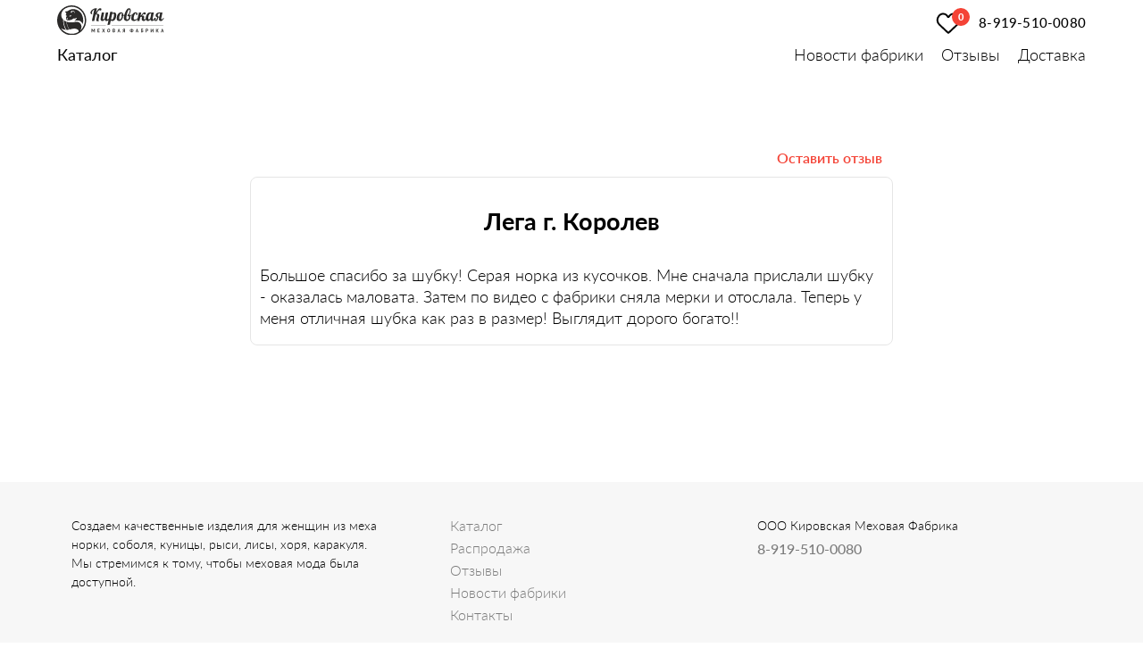

--- FILE ---
content_type: text/html; charset=utf-8
request_url: https://meha-kirov.ru/reviews/333/
body_size: 3298
content:
<!DOCTYPE html><html class='no-js' lang='ru'><head><meta charset="utf-8"><meta http-equiv="X-UA-Compatible" content="IE=edge,chrome=1"><link rel="apple-touch-icon" sizes="57x57" href="https://cdn.meha-kirov.ru/static/favicon/apple-icon-57x57.png?v=a3caece3"><link rel="apple-touch-icon" sizes="60x60" href="https://cdn.meha-kirov.ru/static/favicon/apple-icon-60x60.png?v=a3caece3"><link rel="apple-touch-icon" sizes="72x72" href="https://cdn.meha-kirov.ru/static/favicon/apple-icon-72x72.png?v=a3caece3"><link rel="apple-touch-icon" sizes="76x76" href="https://cdn.meha-kirov.ru/static/favicon/apple-icon-76x76.png?v=a3caece3"><link rel="apple-touch-icon" sizes="114x114" href="https://cdn.meha-kirov.ru/static/favicon/apple-icon-114x114.png?v=a3caece3"><link rel="apple-touch-icon" sizes="120x120" href="https://cdn.meha-kirov.ru/static/favicon/apple-icon-120x120.png?v=a3caece3"><link rel="apple-touch-icon" sizes="144x144" href="https://cdn.meha-kirov.ru/static/favicon/apple-icon-144x144.png?v=a3caece3"><link rel="apple-touch-icon" sizes="152x152" href="https://cdn.meha-kirov.ru/static/favicon/apple-icon-152x152.png?v=a3caece3"><link rel="apple-touch-icon" sizes="180x180" href="https://cdn.meha-kirov.ru/static/favicon/apple-icon-180x180.png?v=a3caece3"><link rel="icon" type="image/png" sizes="36x36" href="https://cdn.meha-kirov.ru/static/favicon/android-icon-36x36.png?v=a3caece3"><link rel="icon" type="image/png" sizes="48x48" href="https://cdn.meha-kirov.ru/static/favicon/android-icon-48x48.png?v=a3caece3"><link rel="icon" type="image/png" sizes="72x72" href="https://cdn.meha-kirov.ru/static/favicon/android-icon-72x72.png?v=a3caece3"><link rel="icon" type="image/png" sizes="96x96" href="https://cdn.meha-kirov.ru/static/favicon/android-icon-96x96.png?v=a3caece3"><link rel="icon" type="image/png" sizes="144x144" href="https://cdn.meha-kirov.ru/static/favicon/android-icon-144x144.png?v=a3caece3"><link rel="icon" type="image/png" sizes="192x192" href="https://cdn.meha-kirov.ru/static/favicon/android-icon-192x192.png?v=a3caece3"><link rel="icon" type="image/png" sizes="32x32" href="https://cdn.meha-kirov.ru/static/favicon/favicon-32x32.png?v=a3caece3"><link rel="icon" type="image/png" sizes="96x96" href="https://cdn.meha-kirov.ru/static/favicon/favicon-96x96.png?v=a3caece3"><link rel="icon" type="image/png" sizes="16x16" href="https://cdn.meha-kirov.ru/static/favicon/favicon-16x16.png?v=a3caece3"><link rel="icon" href="https://cdn.meha-kirov.ru/static/favicon/favicon.svg?v=a3caece3" type="image/svg+xml"><link rel="manifest" href="https://cdn.meha-kirov.ru/static/favicon/manifest.json?v=a3caece3"><meta name="msapplication-TileColor" content="#ffffff"><meta name="msapplication-TileImage" content="https://cdn.meha-kirov.ru/static/favicon/ms-icon-144x144.png?v=a3caece3"><meta name="theme-color" content="#ffffff"><meta name="google-site-verification" content="3huTAjkYdHYIeuvBZzQ8mGbobXk-g1XuyRLnVqtSBbc" /><title>Лега г. Королев</title><meta name="keywords" content=""><meta name="description" content=""><meta property="og:type" content="article"/><meta property="og:title" content=""/><meta property="og:description" content=""/><meta property="og:url" content="http://meha-kirov.ru/reviews/333/"/><meta property="og:image" content=""/><meta name="viewport" content="width=device-width, initial-scale=1.0"><link href="https://cdn.meha-kirov.ru/static/index.8ab3bced437ac0af89c2.css" rel="stylesheet"><!-- Top.Mail.Ru counter --><script type="text/javascript">
var _tmr = window._tmr || (window._tmr = []);
_tmr.push({id: "3375709", type: "pageView", start: (new Date()).getTime()});
(function (d, w, id) {
  if (d.getElementById(id)) return;
  var ts = d.createElement("script"); ts.type = "text/javascript"; ts.async = true; ts.id = id;
  ts.src = "https://top-fwz1.mail.ru/js/code.js";
  var f = function () {var s = d.getElementsByTagName("script")[0]; s.parentNode.insertBefore(ts, s);};
  if (w.opera == "[object Opera]") { d.addEventListener("DOMContentLoaded", f, false); } else { f(); }
})(document, window, "tmr-code");
</script><noscript><div><img src="https://top-fwz1.mail.ru/counter?id=3375709;js=na" style="position:absolute;left:-9999px;" alt="Top.Mail.Ru" /></div></noscript><!-- /Top.Mail.Ru counter --></head><body><!--[if lt IE 11]><p class='browsehappy'>You are using an <strong>outdated</strong> browser. Please <a href='http://browsehappy.com/'>upgrade your browser</a> to improve your experience.</p><![endif]--><div class="page__wrapper"><style>
  .mobile-only {
    display: none;
  }

  @media (max-width: 640px) {
    .mobile-only {
      display: inline-flex;
    }
  }
</style><div class="page__header"><header class="header"><div class="header__inner"><div class="header-inner__left"><div id="mobileMenuApp"><button class="header__nav">Навигация</button></div><a class="header__logo" href="/"><img class="logo__image" src="https://cdn.meha-kirov.ru/static/img/logo.svg?v=6d5a54e9" onerror="this.onerror=null; this.src='https://cdn.meha-kirov.ru/static/img/logo.png?v=6d5a54e9'" alt="Кировская меховая фабрика"></a></div><div class="header-inner__right"><div class="mobile-only" style="align-items: center;"><a style="color: #f44336; text-decoration: none;font-weight: 800;padding: 0px 3px;" href="/catalog/?is_sale=true">Распродажа</a></div><div class="header-favorite"><div class="header-favorite__wrapper"><a class="header-favorite_image-link" href="/favorite/"><div class="header-favorite__img"></div><div id="favoriteBadgeApp"></div></a></div></div><div class="header-phone"><a class="header__phone" href="tel:89195100080" onclick="ym(54348217, 'reachGoal', 'PHONE_BUTTON'); return true;">8-919-510-0080</a></div></div></div><nav class="navigation"><div class="navigation__main"><div class="navigation__list navigation__list--left"><ul class="navigation-list"><li class="navigation-list__item"><a class="navigation-list__link  navigation-list__link-active" href="/catalog/">Каталог</a></li></ul></div><div class="navigation__list navigation__list--right"><ul class="navigation-list"><li class="navigation-list__item"><a class="navigation-list__link " href="/news/">Новости фабрики</a></li><li class="navigation-list__item"><a class="navigation-list__link " href="/reviews/">Отзывы</a></li><li class="navigation-list__item"><a class="navigation-list__link" href="/dostavka/">Доставка</a></li></ul></div></div></nav></header></div><div class="page__content"><article><div class="article"><div id="ReviewLinkApp" class="review__link"></div><div class="article-item"><h1 class="article__title">Лега г. Королев</h1><div class="article__content"><p>Большое спасибо за шубку! Серая норка из кусочков. Мне сначала прислали шубку - оказалась маловата. Затем по видео с фабрики сняла мерки и отослала. Теперь у меня отличная шубка как раз в размер! Выглядит дорого богато!!</p></div></div></div></article></div></div><div class="page__footer"><footer class="footer"><div class="footer__inner"><div class="footer__left"><div class="footer__about-us"><div>Создаем качественные изделия для женщин из меха норки, соболя, куницы, рыси, лисы, хоря, каракуля. Мы стремимся к тому, чтобы меховая мода была доступной.</div></div></div><div class="footer__center"><ul class="footer__links"><li class="footer-links__item"><a class="footer-links__link" href="/catalog/">Каталог</a></li><li class="footer-links__item"><a class="footer-links__link" href="/catalog/?is_sale=true">Распродажа</a></li><li class="footer-links__item"><a class="footer-links__link" href="/reviews/">Отзывы</a></li><li class="footer-links__item"><a class="footer-links__link" href="/news/">Новости фабрики</a></li><li class="footer-links__item"><a class="footer-links__link" href="/contacts/">Контакты</a></li></ul></div><div class="footer__right"><div class="footer__about-org"><span class="footer__org-info">ООО Кировская Меховая Фабрика</span><div class="footer__requisite"><a class="footer__phone" href="tel:89195100080" onclick="ym(54348217, 'reachGoal', 'PHONE_BUTTON'); return true;">8-919-510-0080</a></div></div></div></div></footer></div><div id="modalApp"></div><!-- Yandex.Metrika counter --><script type="text/javascript" >
   (function(m,e,t,r,i,k,a){m[i]=m[i]||function(){(m[i].a=m[i].a||[]).push(arguments)};
   m[i].l=1*new Date();k=e.createElement(t),a=e.getElementsByTagName(t)[0],k.async=1,k.src=r,a.parentNode.insertBefore(k,a)})
   (window, document, "script", "https://mc.yandex.ru/metrika/tag.js", "ym");

   ym(54348217, "init", {
        clickmap:true,
        trackLinks:true,
        accurateTrackBounce:true,
        webvisor:true
   });
</script><noscript><div><img src="https://mc.yandex.ru/watch/54348217" style="position:absolute; left:-9999px;" alt="" /></div></noscript><!-- /Yandex.Metrika counter --><script type="text/javascript">
  const TIME = 30000;
  function sendEvent() {
    ym(54348217,'reachGoal','time_left');
  }
  setTimeout(sendEvent, TIME);
</script><script id="menu-data" type="application/json">[{"id": 2, "name": "\u041a\u0430\u0442\u0430\u043b\u043e\u0433", "url": "/catalog/", "is_right": false}, {"id": 1, "name": "\u0413\u043b\u0430\u0432\u043d\u0430\u044f", "url": "/", "is_right": false}, {"id": 6, "name": "\u0420\u0430\u0441\u043f\u0440\u043e\u0434\u0430\u0436\u0430", "url": "/catalog/?is_sale=true", "is_right": false}, {"id": 8, "name": "\u041a\u043e\u043d\u0442\u0430\u043a\u0442\u044b", "url": "/contacts/", "is_right": true}, {"id": 3, "name": "\u041d\u043e\u0432\u043e\u0441\u0442\u0438", "url": "/news/", "is_right": true}, {"id": 7, "name": "\u0414\u043e\u0441\u0442\u0430\u0432\u043a\u0430", "url": "/dostavka/", "is_right": true}, {"id": 5, "name": "\u041e\u0442\u0437\u044b\u0432\u044b", "url": "/reviews/", "is_right": true}]</script><input type="hidden" name="csrfmiddlewaretoken" value="u8MMCiR8Jd9FwHgT9T57uKU0IMcBp5Y944kmeI33WZhJnw8VFHC64XreElpNreZy"><script type="text/javascript" src="https://cdn.meha-kirov.ru/static/js/index.6021cf9b00920a5dba29.js"></script></body></html>


--- FILE ---
content_type: text/css
request_url: https://cdn.meha-kirov.ru/static/index.8ab3bced437ac0af89c2.css
body_size: 11521
content:
@font-face{font-family:Lato;src:local("Lato Hairline"),local("Lato-Hairline"),url(https://cdn.meha-kirov.ru/static/./fonts/latohairline.woff2) format("woff2"),url(https://cdn.meha-kirov.ru/static/./fonts/latohairline.woff) format("woff"),url(https://cdn.meha-kirov.ru/static/./fonts/latohairline.ttf) format("truetype");font-weight:100;font-style:normal;font-display:fallback}@font-face{font-family:Lato;src:local("Lato Hairline Italic"),local("Lato-HairlineItalic"),url(https://cdn.meha-kirov.ru/static/./fonts/latohairlineitalic.woff2) format("woff2"),url(https://cdn.meha-kirov.ru/static/./fonts/latohairlineitalic.woff) format("woff"),url(https://cdn.meha-kirov.ru/static/./fonts/latohairlineitalic.ttf) format("truetype");font-weight:100;font-style:italic;font-display:fallback}@font-face{font-family:Lato;src:local("Lato Thin"),local("Lato-Thin"),url(https://cdn.meha-kirov.ru/static/./fonts/latothin.woff2) format("woff2"),url(https://cdn.meha-kirov.ru/static/./fonts/latothin.woff) format("woff"),url(https://cdn.meha-kirov.ru/static/./fonts/latothin.ttf) format("truetype");font-weight:200;font-style:normal;font-display:fallback}@font-face{font-family:Lato;src:local("Lato Thin Italic"),local("Lato-ThinItalic"),url(https://cdn.meha-kirov.ru/static/./fonts/latothinitalic.woff2) format("woff2"),url(https://cdn.meha-kirov.ru/static/./fonts/latothinitalic.woff) format("woff"),url(https://cdn.meha-kirov.ru/static/./fonts/latothinitalic.ttf) format("truetype");font-weight:200;font-style:italic;font-display:fallback}@font-face{font-family:Lato;src:local("Lato Light"),local("Lato-Light"),url(https://cdn.meha-kirov.ru/static/./fonts/latolight.woff2) format("woff2"),url(https://cdn.meha-kirov.ru/static/./fonts/latolight.woff) format("woff"),url(https://cdn.meha-kirov.ru/static/./fonts/latolight.ttf) format("truetype");font-weight:300;font-style:normal;font-display:fallback}@font-face{font-family:Lato;src:local("Lato Light Italic"),local("Lato-LightItalic"),url(https://cdn.meha-kirov.ru/static/./fonts/latolightitalic.woff2) format("woff2"),url(https://cdn.meha-kirov.ru/static/./fonts/latolightitalic.woff) format("woff"),url(https://cdn.meha-kirov.ru/static/./fonts/latolightitalic.ttf) format("truetype");font-weight:300;font-style:italic;font-display:fallback}@font-face{font-family:Lato;src:local("Lato Regular"),local("Lato-Regular"),url(https://cdn.meha-kirov.ru/static/./fonts/latoregular.woff2) format("woff2"),url(https://cdn.meha-kirov.ru/static/./fonts/latoregular.woff) format("woff"),url(https://cdn.meha-kirov.ru/static/./fonts/latoregular.ttf) format("truetype");font-weight:400;font-style:normal;font-display:fallback}@font-face{font-family:Lato;src:local("Lato Italic"),local("Lato-Italic"),url(https://cdn.meha-kirov.ru/static/./fonts/latoitalic.woff2) format("woff2"),url(https://cdn.meha-kirov.ru/static/./fonts/latoitalic.woff) format("woff"),url(https://cdn.meha-kirov.ru/static/./fonts/latoitalic.ttf) format("truetype");font-weight:400;font-style:italic;font-display:fallback}@font-face{font-family:Lato;src:local("Lato Medium"),local("Lato-Medium"),url(https://cdn.meha-kirov.ru/static/./fonts/latomedium.woff2) format("woff2"),url(https://cdn.meha-kirov.ru/static/./fonts/latomedium.woff) format("woff"),url(https://cdn.meha-kirov.ru/static/./fonts/latomedium.ttf) format("truetype");font-weight:500;font-style:normal;font-display:fallback}@font-face{font-family:Lato;src:local("Lato Medium Italic"),local("Lato-MediumItalic"),url(https://cdn.meha-kirov.ru/static/./fonts/latomediumitalic.woff2) format("woff2"),url(https://cdn.meha-kirov.ru/static/./fonts/latomediumitalic.woff) format("woff"),url(https://cdn.meha-kirov.ru/static/./fonts/latomediumitalic.ttf) format("truetype");font-weight:500;font-style:italic;font-display:fallback}@font-face{font-family:Lato;src:local("Lato Semibold"),local("Lato-Semibold"),url(https://cdn.meha-kirov.ru/static/./fonts/latosemibold.woff2) format("woff2"),url(https://cdn.meha-kirov.ru/static/./fonts/latosemibold.woff) format("woff"),url(https://cdn.meha-kirov.ru/static/./fonts/latosemibold.ttf) format("truetype");font-weight:600;font-style:normal;font-display:fallback}@font-face{font-family:Lato;src:local("Lato Semibold Italic"),local("Lato-SemiboldItalic"),url(https://cdn.meha-kirov.ru/static/./fonts/latosemibolditalic.woff2) format("woff2"),url(https://cdn.meha-kirov.ru/static/./fonts/latosemibolditalic.woff) format("woff"),url(https://cdn.meha-kirov.ru/static/./fonts/latosemibolditalic.ttf) format("truetype");font-weight:600;font-style:italic;font-display:fallback}@font-face{font-family:Lato;src:local("Lato Bold"),local("Lato-Bold"),url(https://cdn.meha-kirov.ru/static/./fonts/latobold.woff2) format("woff2"),url(https://cdn.meha-kirov.ru/static/./fonts/latobold.woff) format("woff"),url(https://cdn.meha-kirov.ru/static/./fonts/latobold.ttf) format("truetype");font-weight:700;font-style:normal;font-display:fallback}@font-face{font-family:Lato;src:local("Lato Bold Italic"),local("Lato-BoldItalic"),url(https://cdn.meha-kirov.ru/static/./fonts/latobolditalic.woff2) format("woff2"),url(https://cdn.meha-kirov.ru/static/./fonts/latobolditalic.woff) format("woff"),url(https://cdn.meha-kirov.ru/static/./fonts/latobolditalic.ttf) format("truetype");font-weight:700;font-style:italic;font-display:fallback}@font-face{font-family:Lato;src:local("Lato Heavy"),local("Lato-Heavy"),url(https://cdn.meha-kirov.ru/static/./fonts/latoheavy.woff2) format("woff2"),url(https://cdn.meha-kirov.ru/static/./fonts/latoheavy.woff) format("woff"),url(https://cdn.meha-kirov.ru/static/./fonts/latoheavy.ttf) format("truetype");font-weight:800;font-style:normal;font-display:fallback}@font-face{font-family:Lato;src:local("Lato Heavy Italic"),local("Lato-HeavyItalic"),url(https://cdn.meha-kirov.ru/static/./fonts/latoheavyitalic.woff2) format("woff2"),url(https://cdn.meha-kirov.ru/static/./fonts/latoheavyitalic.woff) format("woff"),url(https://cdn.meha-kirov.ru/static/./fonts/latoheavyitalic.ttf) format("truetype");font-weight:800;font-style:italic;font-display:fallback}@font-face{font-family:Lato;src:local("Lato Black"),local("Lato-Black"),url(https://cdn.meha-kirov.ru/static/./fonts/latoblack.woff2) format("woff2"),url(https://cdn.meha-kirov.ru/static/./fonts/latoblack.woff) format("woff"),url(https://cdn.meha-kirov.ru/static/./fonts/latoblack.ttf) format("truetype");font-weight:900;font-style:normal;font-display:fallback}@font-face{font-family:Lato;src:local("Lato Black Italic"),local("Lato-BlackItalic"),url(https://cdn.meha-kirov.ru/static/./fonts/latoblackitalic.woff2) format("woff2"),url(https://cdn.meha-kirov.ru/static/./fonts/latoblackitalic.woff) format("woff"),url(https://cdn.meha-kirov.ru/static/./fonts/latoblackitalic.ttf) format("truetype");font-weight:900;font-style:italic;font-display:fallback}.row{-webkit-box-sizing:border-box;box-sizing:border-box;margin:0 auto;width:100%;display:-ms-flexbox;display:-webkit-box;display:flex;-webkit-box-flex:0;-ms-flex:0 1 auto;flex:0 1 auto;-webkit-box-orient:horizontal;-webkit-box-direction:normal;-ms-flex-direction:row;flex-direction:row;-ms-flex-wrap:wrap;flex-wrap:wrap}.row.reverse{-webkit-box-orient:horizontal;-webkit-box-direction:reverse;-ms-flex-direction:row-reverse;flex-direction:row-reverse}.row.natural-height{-webkit-box-align:start;-ms-flex-align:start;align-items:flex-start}.row.flex-column{-webkit-box-orient:vertical;-webkit-box-direction:normal;-ms-flex-direction:column;flex-direction:column}.col{-webkit-box-sizing:border-box;box-sizing:border-box;-webkit-box-flex:1;-ms-flex-positive:1;flex-grow:1;-ms-flex-preferred-size:0;flex-basis:0;max-width:100%;padding:1rem}.col.reverse{-webkit-box-orient:vertical;-webkit-box-direction:reverse;-ms-flex-direction:column-reverse;flex-direction:column-reverse}.first{-webkit-box-ordinal-group:0;-ms-flex-order:-1;order:-1}.last{-webkit-box-ordinal-group:2;-ms-flex-order:1;order:1}.align-start{-ms-flex-item-align:start;align-self:flex-start}.align-end{-ms-flex-item-align:end;align-self:flex-end}.align-center{-ms-flex-item-align:center;align-self:center}.align-baseline{-ms-flex-item-align:baseline;align-self:baseline}.align-stretch{-ms-flex-item-align:stretch;align-self:stretch}.col-xs{-webkit-box-flex:1;-ms-flex-positive:1;flex-grow:1;-ms-flex-preferred-size:0;flex-basis:0;max-width:100%}.col-xs,.col-xs-1{-webkit-box-sizing:border-box;box-sizing:border-box;padding:1rem}.col-xs-1{-ms-flex-preferred-size:8.33333%;flex-basis:8.33333%;max-width:8.33333%}.col-xs-offset-1{margin-left:8.33333%}.col-xs-2{-webkit-box-sizing:border-box;box-sizing:border-box;-ms-flex-preferred-size:16.66667%;flex-basis:16.66667%;max-width:16.66667%;padding:1rem}.col-xs-offset-2{margin-left:16.66667%}.col-xs-3{-webkit-box-sizing:border-box;box-sizing:border-box;-ms-flex-preferred-size:25%;flex-basis:25%;max-width:25%;padding:1rem}.col-xs-offset-3{margin-left:25%}.col-xs-4{-webkit-box-sizing:border-box;box-sizing:border-box;-ms-flex-preferred-size:33.33333%;flex-basis:33.33333%;max-width:33.33333%;padding:1rem}.col-xs-offset-4{margin-left:33.33333%}.col-xs-5{-webkit-box-sizing:border-box;box-sizing:border-box;-ms-flex-preferred-size:41.66667%;flex-basis:41.66667%;max-width:41.66667%;padding:1rem}.col-xs-offset-5{margin-left:41.66667%}.col-xs-6{-webkit-box-sizing:border-box;box-sizing:border-box;-ms-flex-preferred-size:50%;flex-basis:50%;max-width:50%;padding:1rem}.col-xs-offset-6{margin-left:50%}.col-xs-7{-webkit-box-sizing:border-box;box-sizing:border-box;-ms-flex-preferred-size:58.33333%;flex-basis:58.33333%;max-width:58.33333%;padding:1rem}.col-xs-offset-7{margin-left:58.33333%}.col-xs-8{-webkit-box-sizing:border-box;box-sizing:border-box;-ms-flex-preferred-size:66.66667%;flex-basis:66.66667%;max-width:66.66667%;padding:1rem}.col-xs-offset-8{margin-left:66.66667%}.col-xs-9{-webkit-box-sizing:border-box;box-sizing:border-box;-ms-flex-preferred-size:75%;flex-basis:75%;max-width:75%;padding:1rem}.col-xs-offset-9{margin-left:75%}.col-xs-10{-webkit-box-sizing:border-box;box-sizing:border-box;-ms-flex-preferred-size:83.33333%;flex-basis:83.33333%;max-width:83.33333%;padding:1rem}.col-xs-offset-10{margin-left:83.33333%}.col-xs-11{-webkit-box-sizing:border-box;box-sizing:border-box;-ms-flex-preferred-size:91.66667%;flex-basis:91.66667%;max-width:91.66667%;padding:1rem}.col-xs-offset-11{margin-left:91.66667%}.col-xs-12{-webkit-box-sizing:border-box;box-sizing:border-box;-ms-flex-preferred-size:100%;flex-basis:100%;max-width:100%;padding:1rem}.col-xs-offset-12{margin-left:100%}.row.start-xs{-webkit-box-pack:start;-ms-flex-pack:start;justify-content:flex-start}.row.center-xs{-webkit-box-pack:center;-ms-flex-pack:center;justify-content:center}.row.end-xs{-webkit-box-pack:end;-ms-flex-pack:end;justify-content:flex-end}.row.top-xs{-webkit-box-align:start;-ms-flex-align:start;align-items:flex-start}.row.middle-xs{-webkit-box-align:center;-ms-flex-align:center;align-items:center}.row.bottom-xs{-webkit-box-align:end;-ms-flex-align:end;align-items:flex-end}.row.around-xs{-ms-flex-pack:distribute;justify-content:space-around}.row.between-xs{-webkit-box-pack:justify;-ms-flex-pack:justify;justify-content:space-between}.first-xs{-webkit-box-ordinal-group:0;-ms-flex-order:-1;order:-1}.last-xs{-webkit-box-ordinal-group:2;-ms-flex-order:1;order:1}@media only screen and (min-width:41rem){.col-sm{-webkit-box-flex:1;-ms-flex-positive:1;flex-grow:1;-ms-flex-preferred-size:0;flex-basis:0;max-width:100%}.col-sm,.col-sm-1{-webkit-box-sizing:border-box;box-sizing:border-box;padding:1rem}.col-sm-1{-ms-flex-preferred-size:8.33333%;flex-basis:8.33333%;max-width:8.33333%}.col-sm-offset-1{margin-left:8.33333%}.col-sm-2{-webkit-box-sizing:border-box;box-sizing:border-box;-ms-flex-preferred-size:16.66667%;flex-basis:16.66667%;max-width:16.66667%;padding:1rem}.col-sm-offset-2{margin-left:16.66667%}.col-sm-3{-webkit-box-sizing:border-box;box-sizing:border-box;-ms-flex-preferred-size:25%;flex-basis:25%;max-width:25%;padding:1rem}.col-sm-offset-3{margin-left:25%}.col-sm-4{-webkit-box-sizing:border-box;box-sizing:border-box;-ms-flex-preferred-size:33.33333%;flex-basis:33.33333%;max-width:33.33333%;padding:1rem}.col-sm-offset-4{margin-left:33.33333%}.col-sm-5{-webkit-box-sizing:border-box;box-sizing:border-box;-ms-flex-preferred-size:41.66667%;flex-basis:41.66667%;max-width:41.66667%;padding:1rem}.col-sm-offset-5{margin-left:41.66667%}.col-sm-6{-webkit-box-sizing:border-box;box-sizing:border-box;-ms-flex-preferred-size:50%;flex-basis:50%;max-width:50%;padding:1rem}.col-sm-offset-6{margin-left:50%}.col-sm-7{-webkit-box-sizing:border-box;box-sizing:border-box;-ms-flex-preferred-size:58.33333%;flex-basis:58.33333%;max-width:58.33333%;padding:1rem}.col-sm-offset-7{margin-left:58.33333%}.col-sm-8{-webkit-box-sizing:border-box;box-sizing:border-box;-ms-flex-preferred-size:66.66667%;flex-basis:66.66667%;max-width:66.66667%;padding:1rem}.col-sm-offset-8{margin-left:66.66667%}.col-sm-9{-webkit-box-sizing:border-box;box-sizing:border-box;-ms-flex-preferred-size:75%;flex-basis:75%;max-width:75%;padding:1rem}.col-sm-offset-9{margin-left:75%}.col-sm-10{-webkit-box-sizing:border-box;box-sizing:border-box;-ms-flex-preferred-size:83.33333%;flex-basis:83.33333%;max-width:83.33333%;padding:1rem}.col-sm-offset-10{margin-left:83.33333%}.col-sm-11{-webkit-box-sizing:border-box;box-sizing:border-box;-ms-flex-preferred-size:91.66667%;flex-basis:91.66667%;max-width:91.66667%;padding:1rem}.col-sm-offset-11{margin-left:91.66667%}.col-sm-12{-webkit-box-sizing:border-box;box-sizing:border-box;-ms-flex-preferred-size:100%;flex-basis:100%;max-width:100%;padding:1rem}.col-sm-offset-12{margin-left:100%}.row.start-sm{-webkit-box-pack:start;-ms-flex-pack:start;justify-content:flex-start}.row.center-sm{-webkit-box-pack:center;-ms-flex-pack:center;justify-content:center}.row.end-sm{-webkit-box-pack:end;-ms-flex-pack:end;justify-content:flex-end}.row.top-sm{-webkit-box-align:start;-ms-flex-align:start;align-items:flex-start}.row.middle-sm{-webkit-box-align:center;-ms-flex-align:center;align-items:center}.row.bottom-sm{-webkit-box-align:end;-ms-flex-align:end;align-items:flex-end}.row.around-sm{-ms-flex-pack:distribute;justify-content:space-around}.row.between-sm{-webkit-box-pack:justify;-ms-flex-pack:justify;justify-content:space-between}.first-sm{-webkit-box-ordinal-group:0;-ms-flex-order:-1;order:-1}.last-sm{-webkit-box-ordinal-group:2;-ms-flex-order:1;order:1}}@media only screen and (min-width:65rem){.col-md{-webkit-box-flex:1;-ms-flex-positive:1;flex-grow:1;-ms-flex-preferred-size:0;flex-basis:0;max-width:100%}.col-md,.col-md-1{-webkit-box-sizing:border-box;box-sizing:border-box;padding:1rem}.col-md-1{-ms-flex-preferred-size:8.33333%;flex-basis:8.33333%;max-width:8.33333%}.col-md-offset-1{margin-left:8.33333%}.col-md-2{-webkit-box-sizing:border-box;box-sizing:border-box;-ms-flex-preferred-size:16.66667%;flex-basis:16.66667%;max-width:16.66667%;padding:1rem}.col-md-offset-2{margin-left:16.66667%}.col-md-3{-webkit-box-sizing:border-box;box-sizing:border-box;-ms-flex-preferred-size:25%;flex-basis:25%;max-width:25%;padding:1rem}.col-md-offset-3{margin-left:25%}.col-md-4{-webkit-box-sizing:border-box;box-sizing:border-box;-ms-flex-preferred-size:33.33333%;flex-basis:33.33333%;max-width:33.33333%;padding:1rem}.col-md-offset-4{margin-left:33.33333%}.col-md-5{-webkit-box-sizing:border-box;box-sizing:border-box;-ms-flex-preferred-size:41.66667%;flex-basis:41.66667%;max-width:41.66667%;padding:1rem}.col-md-offset-5{margin-left:41.66667%}.col-md-6{-webkit-box-sizing:border-box;box-sizing:border-box;-ms-flex-preferred-size:50%;flex-basis:50%;max-width:50%;padding:1rem}.col-md-offset-6{margin-left:50%}.col-md-7{-webkit-box-sizing:border-box;box-sizing:border-box;-ms-flex-preferred-size:58.33333%;flex-basis:58.33333%;max-width:58.33333%;padding:1rem}.col-md-offset-7{margin-left:58.33333%}.col-md-8{-webkit-box-sizing:border-box;box-sizing:border-box;-ms-flex-preferred-size:66.66667%;flex-basis:66.66667%;max-width:66.66667%;padding:1rem}.col-md-offset-8{margin-left:66.66667%}.col-md-9{-webkit-box-sizing:border-box;box-sizing:border-box;-ms-flex-preferred-size:75%;flex-basis:75%;max-width:75%;padding:1rem}.col-md-offset-9{margin-left:75%}.col-md-10{-webkit-box-sizing:border-box;box-sizing:border-box;-ms-flex-preferred-size:83.33333%;flex-basis:83.33333%;max-width:83.33333%;padding:1rem}.col-md-offset-10{margin-left:83.33333%}.col-md-11{-webkit-box-sizing:border-box;box-sizing:border-box;-ms-flex-preferred-size:91.66667%;flex-basis:91.66667%;max-width:91.66667%;padding:1rem}.col-md-offset-11{margin-left:91.66667%}.col-md-12{-webkit-box-sizing:border-box;box-sizing:border-box;-ms-flex-preferred-size:100%;flex-basis:100%;max-width:100%;padding:1rem}.col-md-offset-12{margin-left:100%}.row.start-md{-webkit-box-pack:start;-ms-flex-pack:start;justify-content:flex-start}.row.center-md{-webkit-box-pack:center;-ms-flex-pack:center;justify-content:center}.row.end-md{-webkit-box-pack:end;-ms-flex-pack:end;justify-content:flex-end}.row.top-md{-webkit-box-align:start;-ms-flex-align:start;align-items:flex-start}.row.middle-md{-webkit-box-align:center;-ms-flex-align:center;align-items:center}.row.bottom-md{-webkit-box-align:end;-ms-flex-align:end;align-items:flex-end}.row.around-md{-ms-flex-pack:distribute;justify-content:space-around}.row.between-md{-webkit-box-pack:justify;-ms-flex-pack:justify;justify-content:space-between}.first-md{-webkit-box-ordinal-group:0;-ms-flex-order:-1;order:-1}.last-md{-webkit-box-ordinal-group:2;-ms-flex-order:1;order:1}}@media only screen and (min-width:91rem){.col-lg{-webkit-box-flex:1;-ms-flex-positive:1;flex-grow:1;-ms-flex-preferred-size:0;flex-basis:0;max-width:100%}.col-lg,.col-lg-1{-webkit-box-sizing:border-box;box-sizing:border-box;padding:1rem}.col-lg-1{-ms-flex-preferred-size:8.33333%;flex-basis:8.33333%;max-width:8.33333%}.col-lg-offset-1{margin-left:8.33333%}.col-lg-2{-webkit-box-sizing:border-box;box-sizing:border-box;-ms-flex-preferred-size:16.66667%;flex-basis:16.66667%;max-width:16.66667%;padding:1rem}.col-lg-offset-2{margin-left:16.66667%}.col-lg-3{-webkit-box-sizing:border-box;box-sizing:border-box;-ms-flex-preferred-size:25%;flex-basis:25%;max-width:25%;padding:1rem}.col-lg-offset-3{margin-left:25%}.col-lg-4{-webkit-box-sizing:border-box;box-sizing:border-box;-ms-flex-preferred-size:33.33333%;flex-basis:33.33333%;max-width:33.33333%;padding:1rem}.col-lg-offset-4{margin-left:33.33333%}.col-lg-5{-webkit-box-sizing:border-box;box-sizing:border-box;-ms-flex-preferred-size:41.66667%;flex-basis:41.66667%;max-width:41.66667%;padding:1rem}.col-lg-offset-5{margin-left:41.66667%}.col-lg-6{-webkit-box-sizing:border-box;box-sizing:border-box;-ms-flex-preferred-size:50%;flex-basis:50%;max-width:50%;padding:1rem}.col-lg-offset-6{margin-left:50%}.col-lg-7{-webkit-box-sizing:border-box;box-sizing:border-box;-ms-flex-preferred-size:58.33333%;flex-basis:58.33333%;max-width:58.33333%;padding:1rem}.col-lg-offset-7{margin-left:58.33333%}.col-lg-8{-webkit-box-sizing:border-box;box-sizing:border-box;-ms-flex-preferred-size:66.66667%;flex-basis:66.66667%;max-width:66.66667%;padding:1rem}.col-lg-offset-8{margin-left:66.66667%}.col-lg-9{-webkit-box-sizing:border-box;box-sizing:border-box;-ms-flex-preferred-size:75%;flex-basis:75%;max-width:75%;padding:1rem}.col-lg-offset-9{margin-left:75%}.col-lg-10{-webkit-box-sizing:border-box;box-sizing:border-box;-ms-flex-preferred-size:83.33333%;flex-basis:83.33333%;max-width:83.33333%;padding:1rem}.col-lg-offset-10{margin-left:83.33333%}.col-lg-11{-webkit-box-sizing:border-box;box-sizing:border-box;-ms-flex-preferred-size:91.66667%;flex-basis:91.66667%;max-width:91.66667%;padding:1rem}.col-lg-offset-11{margin-left:91.66667%}.col-lg-12{-webkit-box-sizing:border-box;box-sizing:border-box;-ms-flex-preferred-size:100%;flex-basis:100%;max-width:100%;padding:1rem}.col-lg-offset-12{margin-left:100%}.row.start-lg{-webkit-box-pack:start;-ms-flex-pack:start;justify-content:flex-start}.row.center-lg{-webkit-box-pack:center;-ms-flex-pack:center;justify-content:center}.row.end-lg{-webkit-box-pack:end;-ms-flex-pack:end;justify-content:flex-end}.row.top-lg{-webkit-box-align:start;-ms-flex-align:start;align-items:flex-start}.row.middle-lg{-webkit-box-align:center;-ms-flex-align:center;align-items:center}.row.bottom-lg{-webkit-box-align:end;-ms-flex-align:end;align-items:flex-end}.row.around-lg{-ms-flex-pack:distribute;justify-content:space-around}.row.between-lg{-webkit-box-pack:justify;-ms-flex-pack:justify;justify-content:space-between}.first-lg{-webkit-box-ordinal-group:0;-ms-flex-order:-1;order:-1}.last-lg{-webkit-box-ordinal-group:2;-ms-flex-order:1;order:1}}@media only screen and (min-width:121rem){.col-xl{-webkit-box-flex:1;-ms-flex-positive:1;flex-grow:1;-ms-flex-preferred-size:0;flex-basis:0;max-width:100%}.col-xl,.col-xl-1{-webkit-box-sizing:border-box;box-sizing:border-box;padding:1rem}.col-xl-1{-ms-flex-preferred-size:8.33333%;flex-basis:8.33333%;max-width:8.33333%}.col-xl-offset-1{margin-left:8.33333%}.col-xl-2{-webkit-box-sizing:border-box;box-sizing:border-box;-ms-flex-preferred-size:16.66667%;flex-basis:16.66667%;max-width:16.66667%;padding:1rem}.col-xl-offset-2{margin-left:16.66667%}.col-xl-3{-webkit-box-sizing:border-box;box-sizing:border-box;-ms-flex-preferred-size:25%;flex-basis:25%;max-width:25%;padding:1rem}.col-xl-offset-3{margin-left:25%}.col-xl-4{-webkit-box-sizing:border-box;box-sizing:border-box;-ms-flex-preferred-size:33.33333%;flex-basis:33.33333%;max-width:33.33333%;padding:1rem}.col-xl-offset-4{margin-left:33.33333%}.col-xl-5{-webkit-box-sizing:border-box;box-sizing:border-box;-ms-flex-preferred-size:41.66667%;flex-basis:41.66667%;max-width:41.66667%;padding:1rem}.col-xl-offset-5{margin-left:41.66667%}.col-xl-6{-webkit-box-sizing:border-box;box-sizing:border-box;-ms-flex-preferred-size:50%;flex-basis:50%;max-width:50%;padding:1rem}.col-xl-offset-6{margin-left:50%}.col-xl-7{-webkit-box-sizing:border-box;box-sizing:border-box;-ms-flex-preferred-size:58.33333%;flex-basis:58.33333%;max-width:58.33333%;padding:1rem}.col-xl-offset-7{margin-left:58.33333%}.col-xl-8{-webkit-box-sizing:border-box;box-sizing:border-box;-ms-flex-preferred-size:66.66667%;flex-basis:66.66667%;max-width:66.66667%;padding:1rem}.col-xl-offset-8{margin-left:66.66667%}.col-xl-9{-webkit-box-sizing:border-box;box-sizing:border-box;-ms-flex-preferred-size:75%;flex-basis:75%;max-width:75%;padding:1rem}.col-xl-offset-9{margin-left:75%}.col-xl-10{-webkit-box-sizing:border-box;box-sizing:border-box;-ms-flex-preferred-size:83.33333%;flex-basis:83.33333%;max-width:83.33333%;padding:1rem}.col-xl-offset-10{margin-left:83.33333%}.col-xl-11{-webkit-box-sizing:border-box;box-sizing:border-box;-ms-flex-preferred-size:91.66667%;flex-basis:91.66667%;max-width:91.66667%;padding:1rem}.col-xl-offset-11{margin-left:91.66667%}.col-xl-12{-webkit-box-sizing:border-box;box-sizing:border-box;-ms-flex-preferred-size:100%;flex-basis:100%;max-width:100%;padding:1rem}.col-xl-offset-12{margin-left:100%}.row.start-xl{-webkit-box-pack:start;-ms-flex-pack:start;justify-content:flex-start}.row.center-xl{-webkit-box-pack:center;-ms-flex-pack:center;justify-content:center}.row.end-xl{-webkit-box-pack:end;-ms-flex-pack:end;justify-content:flex-end}.row.top-xl{-webkit-box-align:start;-ms-flex-align:start;align-items:flex-start}.row.middle-xl{-webkit-box-align:center;-ms-flex-align:center;align-items:center}.row.bottom-xl{-webkit-box-align:end;-ms-flex-align:end;align-items:flex-end}.row.around-xl{-ms-flex-pack:distribute;justify-content:space-around}.row.between-xl{-webkit-box-pack:justify;-ms-flex-pack:justify;justify-content:space-between}.first-xl{-webkit-box-ordinal-group:0;-ms-flex-order:-1;order:-1}.last-xl{-webkit-box-ordinal-group:2;-ms-flex-order:1;order:1}}.col-gutter-lr{padding:0 1rem}.col-no-gutter{padding:0}.show{display:block!important}.row.show{display:-ms-flexbox!important;display:-webkit-box!important;display:flex!important}.hide{display:none!important}.show-xs{display:block!important}.row.show-xs{display:-ms-flexbox!important;display:-webkit-box!important;display:flex!important}.hide-xs{display:none!important}@media only screen and (max-width:40rem){.show-xs-only{display:block!important}.row.show-xs-only{display:-ms-flexbox!important;display:-webkit-box!important;display:flex!important}.hide-xs-only{display:none!important}}@media only screen and (min-width:41rem){.show-sm{display:block!important}.row.show-sm{display:-ms-flexbox!important;display:-webkit-box!important;display:flex!important}.hide-sm{display:none!important}}@media only screen and (min-width:41rem) and (max-width:64rem){.show-sm-only{display:block!important}.row.show-sm-only{display:-ms-flexbox!important;display:-webkit-box!important;display:flex!important}.hide-sm-only{display:none!important}}@media only screen and (min-width:65rem){.show-md{display:block!important}.row.show-md{display:-ms-flexbox!important;display:-webkit-box!important;display:flex!important}.hide-md{display:none!important}}@media only screen and (min-width:65rem) and (max-width:90rem){.show-md-only{display:block!important}.row.show-md-only{display:-ms-flexbox!important;display:-webkit-box!important;display:flex!important}.hide-md-only{display:none!important}}@media only screen and (min-width:91rem){.show-lg{display:block!important}.row.show-lg{display:-ms-flexbox!important;display:-webkit-box!important;display:flex!important}.hide-lg{display:none!important}}@media only screen and (min-width:91rem) and (max-width:120rem){.show-lg-only{display:block!important}.row.show-lg-only{display:-ms-flexbox!important;display:-webkit-box!important;display:flex!important}.hide-lg-only{display:none!important}}@media only screen and (min-width:121rem){.show-xl{display:block!important}.row.show-xl{display:-ms-flexbox!important;display:-webkit-box!important;display:flex!important}.hide-xl{display:none!important}}#mobileMenuApp{display:inline-block}.page__header{position:fixed;top:0;left:0;right:0;z-index:100}.header{background-color:#fff;padding:.4rem 4rem 0}@media (max-width:940px){.header{padding:.4rem .4rem 0}}.header__inner{-webkit-box-sizing:border-box;box-sizing:border-box;margin:0 auto;width:100%;display:-ms-flexbox;display:-webkit-box;display:flex;-webkit-box-flex:0;-ms-flex:0 1 auto;flex:0 1 auto;-webkit-box-orient:horizontal;-webkit-box-direction:normal;-ms-flex-direction:row;flex-direction:row;-ms-flex-wrap:wrap;flex-wrap:wrap;max-width:1180px;padding:0}.header-inner{padding:0}.header-inner__left{-webkit-box-sizing:border-box;box-sizing:border-box;-ms-flex-preferred-size:50%;flex-basis:50%;max-width:50%;padding:0}@media (max-width:340px){.header-inner__left{-webkit-box-sizing:border-box;box-sizing:border-box;-ms-flex-preferred-size:66.66667%;flex-basis:66.66667%;max-width:66.66667%;padding:0}}.header-inner__right{-webkit-box-sizing:border-box;box-sizing:border-box;-ms-flex-preferred-size:50%;flex-basis:50%;max-width:50%;display:-webkit-box;display:-ms-flexbox;display:flex;-webkit-box-pack:end;-ms-flex-pack:end;justify-content:flex-end;padding:0}@media only screen and (min-width:65rem){.header-inner__right{-webkit-box-pack:end;-ms-flex-pack:end;justify-content:flex-end}}@media only screen and (min-width:91rem){.header-inner__right{-webkit-box-pack:end;-ms-flex-pack:end;justify-content:flex-end}}@media only screen and (min-width:121rem){.header-inner__right{-webkit-box-pack:end;-ms-flex-pack:end;justify-content:flex-end}}@media (max-width:340px){.header-inner__right{-webkit-box-sizing:border-box;box-sizing:border-box;-ms-flex-preferred-size:33.33333%;flex-basis:33.33333%;max-width:33.33333%;padding:0}}.navigation{background-color:#fff;position:relative;padding-top:.4rem}.navigation__main{position:relative;-webkit-box-sizing:border-box;box-sizing:border-box;margin:0 auto;width:100%;display:-ms-flexbox;display:-webkit-box;display:flex;-webkit-box-flex:0;-ms-flex:0 1 auto;flex:0 1 auto;-webkit-box-orient:horizontal;-webkit-box-direction:normal;-ms-flex-direction:row;flex-direction:row;-ms-flex-wrap:wrap;flex-wrap:wrap;max-width:1180px}@media only screen and (max-width:40rem){.navigation__main{display:none}}.navigation__list{-webkit-box-sizing:border-box;box-sizing:border-box;margin:0 auto;width:100%;display:-ms-flexbox;display:-webkit-box;display:flex;-webkit-box-flex:0;-ms-flex:0 1 auto;flex:0 1 auto;-webkit-box-orient:horizontal;-webkit-box-direction:normal;-ms-flex-direction:row;flex-direction:row;-ms-flex-wrap:wrap;flex-wrap:wrap}.navigation__list--left,.navigation__list--right{-webkit-box-sizing:border-box;box-sizing:border-box;-ms-flex-preferred-size:50%;flex-basis:50%;max-width:50%;padding:0}.navigation__list--right{-webkit-box-pack:end;-ms-flex-pack:end;justify-content:flex-end}.navigation-list{margin:0;padding:0;display:-webkit-box;display:-ms-flexbox;display:flex;-ms-flex-wrap:wrap;flex-wrap:wrap}.navigation-list__item{margin-right:20px;list-style:none}@media (min-width:641px) and (max-width:650px){.navigation-list__item{margin-right:6px}}@media (min-width:651px) and (max-width:786px){.navigation-list__item{margin-right:10px}}.navigation-list__item:last-child{margin-right:0}.header__logo{display:inline-block;vertical-align:middle}.logo__image{width:120px}.header__nav{vertical-align:middle;background-image:url("data:image/svg+xml,%3Csvg xmlns='http://www.w3.org/2000/svg' width='32' height='32' fill='none' stroke='currentcolor' stroke-linecap='round' stroke-linejoin='round' stroke-width='2'%3E%3Cpath d='M4 8h24M4 16h24M4 24h24'/%3E%3C/svg%3E");padding:0;margin-left:6px;margin-right:14px;width:18px;height:45px;border:none;font-size:0;line-height:0;cursor:pointer;background-color:transparent;background-position:50%;background-repeat:no-repeat}@media only screen and (min-width:91rem){.header__nav{display:none}}@media only screen and (min-width:65rem){.header__nav{display:none}}@media only screen and (min-width:41rem){.header__nav{display:none}}@media only screen and (min-width:121rem){.header__nav{display:none}}@media (min-width:641px) and (max-width:655px){.header__nav{display:none}}.header-phone{display:-webkit-box;display:-ms-flexbox;display:flex;-webkit-box-orient:vertical;-webkit-box-direction:normal;-ms-flex-direction:column;flex-direction:column;-webkit-box-pack:center;-ms-flex-pack:center;justify-content:center;-webkit-box-align:center;-ms-flex-align:center;align-items:center}.header__phone{text-decoration:none;font-size:15px;font-weight:500;color:#000;line-height:18px;display:-webkit-inline-box;display:-ms-inline-flexbox;display:inline-flex;letter-spacing:.2px}@media (max-width:440px){.header__phone{background-image:url("data:image/svg+xml,%3Csvg xmlns='http://www.w3.org/2000/svg' viewBox='0 0 32 32' width='26' height='24' fill='none' stroke='currentcolor' stroke-linecap='round' stroke-linejoin='round' stroke-width='2'%3E%3Cpath d='M21 2H11c-1 0-2 1-2 2v24c0 1 1 2 2 2h10c1 0 2-1 2-2V4c0-1-1-2-2-2zM9 5h14M9 27h14'/%3E%3C/svg%3E");font-size:0;line-height:0;background-position:50%;background-repeat:no-repeat;display:none;width:18px;height:45px;margin-right:6px}}.header__phone-desc{font-size:15px;font-weight:300;line-height:18px;display:-webkit-inline-box;display:-ms-inline-flexbox;display:inline-flex}@media (max-width:440px){.header__phone-desc{display:none}}.header-favorite{display:-webkit-box;display:-ms-flexbox;display:flex;-webkit-box-pack:center;-ms-flex-pack:center;justify-content:center;-webkit-box-align:center;-ms-flex-align:center;align-items:center;margin-right:18px}.header-favorite__wrapper{position:relative;z-index:1}.header-favorite_image-link{display:block;width:100%;height:100%}.header-favorite__img{width:32px;height:32px;-webkit-mask-image:url("[data-uri]");mask-image:url("[data-uri]");-webkit-mask-size:auto 32px;mask-size:auto 32px;-webkit-mask-repeat:no-repeat;mask-repeat:no-repeat;-webkit-transition:background-color .2s;transition:background-color .2s;background-color:#000}.header-favorite__counter-badge{position:absolute;top:0;left:20px;font-size:11px;background:#f44336;border-radius:50%;width:20px;height:20px;color:#fff;font-weight:800;line-height:20px;text-align:center}.header__search{vertical-align:middle;background-image:url("data:image/svg+xml,%3Csvg xmlns='http://www.w3.org/2000/svg' viewBox='0 0 32 32' width='18' height='18' fill='none' stroke='currentcolor' stroke-linecap='round' stroke-linejoin='round' stroke-width='2'%3E%3Ccircle cx='14' cy='14' r='12'/%3E%3Cpath d='M23 23l7 7'/%3E%3C/svg%3E");padding:0;margin-left:10px;width:18px;height:45px;border:none;font-size:0;line-height:0;cursor:pointer;background-color:transparent;background-position:50%;background-repeat:no-repeat}#promoHeaderApp{cursor:pointer;font-weight:600;font-size:18px;line-height:24px;color:#f44336;text-decoration:none}.phone-order__link{line-height:42px;text-decoration:none;padding:0 10px;font-size:16px;font-weight:700;color:#f44336}@media (max-width:500px){.phone-order__link{display:none}}@media (min-width:501px) and (max-width:750px){.phone-order__link{font-size:14px}}.navigation-list__link{position:relative;text-decoration:none;cursor:pointer;display:inline-block;color:#000;padding-bottom:10px;font-size:18px;font-weight:300;line-height:24px;list-style:none}@media (min-width:651px) and (max-width:707px){.navigation-list__link{font-size:16px}}@media (min-width:641px) and (max-width:650px){.navigation-list__link{font-size:15px}}.navigation-list__link:after{content:"";left:0;bottom:4px;width:0;position:absolute;-webkit-transition:width .3s;transition:width .3s;height:1px;background:#000}.navigation-list__link:hover:after{width:100%}.navigation-list__link-active{font-weight:400}.footer{min-height:180px;width:100%;margin-top:-180px;position:relative;background-color:rgba(0,0,0,.03);padding:1.4rem 4rem}@media (max-width:940px){.footer{padding:.4rem .4rem 0}}.footer__inner{-webkit-box-sizing:border-box;box-sizing:border-box;margin:0 auto;width:100%;display:-ms-flexbox;display:-webkit-box;display:flex;-webkit-box-flex:0;-ms-flex:0 1 auto;flex:0 1 auto;-webkit-box-orient:horizontal;-webkit-box-direction:normal;-ms-flex-direction:row;flex-direction:row;-ms-flex-wrap:wrap;flex-wrap:wrap;max-width:1180px}.footer__org-info{display:-webkit-box;display:-ms-flexbox;display:flex}@media (max-width:640px){.footer__org-info{-webkit-box-pack:center;-ms-flex-pack:center;justify-content:center}}.footer__center,.footer__left,.footer__right{-ms-flex-preferred-size:33.33333%;flex-basis:33.33333%;max-width:33.33333%;-webkit-box-sizing:border-box;box-sizing:border-box;-ms-flex-preferred-size:100%;flex-basis:100%;max-width:100%;padding:1rem}@media only screen and (min-width:65rem){.footer__center,.footer__left,.footer__right{-webkit-box-sizing:border-box;box-sizing:border-box;-ms-flex-preferred-size:33.33333%;flex-basis:33.33333%;max-width:33.33333%;padding:1rem}}@media only screen and (min-width:41rem){.footer__center,.footer__left,.footer__right{-webkit-box-sizing:border-box;box-sizing:border-box;-ms-flex-preferred-size:33.33333%;flex-basis:33.33333%;max-width:33.33333%;padding:1rem}}@media (max-width:640px){.footer__left{padding-bottom:0}}@media only screen and (max-width:40rem){.footer__center{display:none}}@media (max-width:640px){.footer__right{padding-top:0}}.footer__links{margin:0}.footer-links__item{list-style-type:none;margin-bottom:4px}.footer__about-org{font-size:14px}@media (max-width:640px){.footer__about-org{text-align:center}}.footer__phone{font-size:16px;padding:5px 0;font-weight:500}.footer__mail,.footer__phone{color:#000;display:block;text-decoration:none;opacity:.5;-webkit-transition:all .5s ease;transition:all .5s ease}.footer__mail:hover,.footer__phone:hover{opacity:.9}.footer__cooperation{padding-top:12px}.footer-cooperation_title,.footer__about-us{font-size:14px}@media only screen and (max-width:40rem){.footer__about-us{display:none}}@media (max-width:640px){.footer__about-us{text-align:justify}}.social-links{padding-left:0;display:-webkit-box;display:-ms-flexbox;display:flex;-webkit-box-align:center;-ms-flex-align:center;align-items:center;-webkit-box-pack:center;-ms-flex-pack:center;justify-content:center}.social-links__item{list-style:none;margin-right:14px}.social-links__link{opacity:.5;-webkit-transition:all .5s ease;transition:all .5s ease}.social-links__link:hover{opacity:.9}.footer-links__link{color:#000;text-decoration:none;opacity:.5;-webkit-transition:all .5s ease;transition:all .5s ease}.footer-links__link:hover{opacity:.9}.mobileMenu-enter{-webkit-transform:translateX(-100vw);transform:translateX(-100vw)}.mobileMenu-enter.mobileMenu-enter-active{-webkit-transform:translateX(0);transform:translateX(0);-webkit-transition:all .5s;transition:all .5s}.mobileMenu-leave{-webkit-transform:translateX(0);transform:translateX(0)}.mobileMenu-leave.mobileMenu-leave-active{-webkit-transform:translateX(-100vw);transform:translateX(-100vw);-webkit-transition:all .5s;transition:all .5s}.slick-slider{-webkit-box-sizing:border-box;box-sizing:border-box;-webkit-touch-callout:none;-webkit-user-select:none;-moz-user-select:none;-ms-user-select:none;user-select:none;-ms-touch-action:pan-y;touch-action:pan-y;-webkit-tap-highlight-color:transparent}.slick-list,.slick-slider{position:relative;display:block}.slick-list{overflow:hidden;margin:0;padding:0}.slick-list:focus{outline:none}.slick-list.dragging{cursor:pointer;cursor:hand}.slick-slider .slick-list,.slick-slider .slick-track{-webkit-transform:translateZ(0);transform:translateZ(0)}.slick-track{position:relative;left:0;top:0;display:-webkit-box;display:-ms-flexbox;display:flex;margin-left:auto;margin-right:auto}.slick-track:after,.slick-track:before{content:"";display:table}.slick-track:after{clear:both}.slick-loading .slick-track{visibility:hidden}.slick-slide{float:left;height:100%;min-height:1px;display:none}[dir=rtl] .slick-slide{float:right}.slick-slide img{display:block}.slick-slide.slick-loading img{display:none}.slick-slide.dragging img{pointer-events:none}.slick-initialized .slick-slide{display:block}.slick-loading .slick-slide{visibility:hidden}.slick-vertical .slick-slide{display:block;height:auto;border:1px solid transparent}.slick-arrow.slick-hidden{display:none}.slick-next,.slick-prev{position:absolute;display:block;padding:12px;line-height:0;font-size:0;cursor:pointer;background:transparent;color:transparent;top:50%;-webkit-transform:translateY(-50%);transform:translateY(-50%);border:none}@media (max-width:640px){.slick-next,.slick-prev{display:none}}.slick-prev{left:-25px}[dir=rtl] .slick-prev{left:auto;right:-25px}.slick-next{right:-25px}[dir=rtl] .slick-next{left:-25px;right:auto}.slick-dotted.slick-slider{margin-bottom:30px}.slick-dots{position:absolute;bottom:-25px;list-style:none;display:block;text-align:center;padding:0;margin:0;width:100%}.slick-dots li{position:relative;display:inline-block;margin:0 5px;padding:0}.slick-dots li,.slick-dots li button{height:20px;width:20px;cursor:pointer}.slick-dots li button{border:0;background:transparent;display:block;outline:none;line-height:0;font-size:0;color:transparent;padding:5px}.slick-dots li button:focus,.slick-dots li button:hover{outline:none}.slick-dots li button:focus:before,.slick-dots li button:hover:before{opacity:1}.slick-dots li button:before{position:absolute;top:0;left:0;content:"•";width:20px;height:20px;font-size:22px;line-height:20px;text-align:center;color:#000;opacity:.25;-webkit-font-smoothing:antialiased;-moz-osx-font-smoothing:grayscale}.slick-dots li.slick-active button:before{color:#000;opacity:.75}.popular-models__container{-webkit-box-sizing:border-box;box-sizing:border-box;-ms-flex-preferred-size:100%;flex-basis:100%;max-width:100%;padding:1rem}.popular-models__title{font-size:34px;font-weight:400;line-height:48px;margin:5px 0;text-align:center}@media (max-width:640px){.popular-models__title{font-size:24px;line-height:32px}}.popular-models__text{text-align:center;font-size:22px;font-weight:300;line-height:32px;margin:0 auto 20px}@media (max-width:640px){.popular-models__text{font-size:20px;line-height:26px}}.popular-models__button{-webkit-transition:all .3s ease;transition:all .3s ease;text-decoration:none;display:block;text-align:center;position:relative;max-width:320px;margin:0 auto 30px;z-index:2;border:1px solid #000;font-weight:300;border-radius:0;background-color:hsla(0,0%,100%,.5);color:#000;font-size:20px;line-height:26px;padding-top:7px;padding-bottom:9px}.popular-models__button:hover{background-color:#000;color:#fff}.feed__container{display:-webkit-box;display:-ms-flexbox;display:flex;width:calc(100% + 60px);margin-left:-30px;-ms-flex-pack:center;-webkit-box-pack:center;justify-content:center}@media (max-width:640px){.feed__container{font-size:0;line-height:0;display:block;overflow-x:scroll;-webkit-overflow-scrolling:touch;white-space:nowrap}}.model-images__link{display:block;width:100%;margin-right:10px;position:relative}@media (max-width:640px){.model-images__link{display:inline-block;width:43%}}.model-images__item{display:block;width:100%;height:auto;border-radius:8px}.model-images__substrate{position:absolute;border-radius:8px;top:0;right:0;bottom:0;left:0;display:-ms-flexbox;display:-webkit-box;display:flex;-webkit-box-pack:center;-ms-flex-pack:center;justify-content:center;-webkit-box-align:center;-ms-flex-align:center;align-items:center;text-align:center;background-color:rgba(0,0,0,.25);opacity:0;-webkit-transition:all .2s ease;transition:all .2s ease}.model-images__substrate:hover{opacity:1}.model-images__button{display:inline-block;color:#fff;font-size:22px;font-weight:300;line-height:32px;-webkit-transition:all .2s ease;transition:all .2s ease;-webkit-transform:translateY(10px);transform:translateY(10px)}@media (max-width:640px){.model-images__button{font-size:20px;line-height:26px}}.placeholder{opacity:.1}.js-loaded,.placeholder{-webkit-transition:opacity .2s ease;transition:opacity .2s ease}.js-loaded{opacity:1}.collections{padding:0 10px;max-width:1180px;margin:40px auto 60px}.collections__item{margin-bottom:80px}.collection{padding:30px 10px 10px;border:1px solid rgba(0,0,0,.1);position:relative;border-radius:8px}.collection__title{font-size:34px;font-weight:400;line-height:48px;margin:5px 0;text-align:center}@media (max-width:640px){.collection__title{font-size:24px;line-height:32px}}.collection__text{text-align:center;font-size:22px;font-weight:300;line-height:32px;margin:0 auto 20px}@media (max-width:640px){.collection__text{font-size:20px;line-height:26px}}.collection__button{-webkit-transition:all .3s ease;transition:all .3s ease;border-radius:8px;text-decoration:none;display:block;text-align:center;position:relative;max-width:320px;margin:0 auto 30px;z-index:2;border:1px solid #000;font-weight:300;background-color:hsla(0,0%,100%,.5);color:#000;font-size:20px;line-height:26px;padding-top:7px;padding-bottom:9px}.collection__button:hover{background-color:#000;color:#fff}.instagram__feed{margin:40px auto 60px}.instagram__feed.hide{display:none}.instagram{padding:0 10px;max-width:1180px;display:-webkit-box;display:-ms-flexbox;display:flex;-webkit-box-pack:center;-ms-flex-pack:center;justify-content:center;-ms-flex-wrap:wrap;flex-wrap:wrap;margin:auto}.instagram__title{font-size:34px;font-weight:400;line-height:48px;margin-bottom:20px;text-align:center}@media (max-width:640px){.instagram__title{font-size:24px;line-height:32px}}.instagram__item{position:relative;display:-webkit-box;display:-ms-flexbox;display:flex;-webkit-box-orient:vertical;-webkit-box-direction:normal;-ms-flex-direction:column;flex-direction:column;-webkit-box-pack:center;-ms-flex-pack:center;justify-content:center;-webkit-box-align:center;-ms-flex-align:center;align-items:center}.instagram__link{display:block;width:calc(33.3333% - 20px);max-width:300px;margin:10px}@media (max-width:640px){.instagram__link{width:calc(50% - 10px);margin:5px}}.instagram__image{display:block;width:100%;height:auto;-webkit-transition:all .2s ease;transition:all .2s ease}.instagram__item:hover .instagram__image{-webkit-transform:scale(1.05);transform:scale(1.05)}.info-section{-webkit-box-sizing:border-box;box-sizing:border-box;width:100%;display:-ms-flexbox;display:-webkit-box;display:flex;-webkit-box-flex:0;-ms-flex:0 1 auto;flex:0 1 auto;-webkit-box-orient:horizontal;-webkit-box-direction:normal;-ms-flex-direction:row;flex-direction:row;-ms-flex-wrap:wrap;flex-wrap:wrap;margin:0 auto 40px;max-width:1180px;padding:20px 10px 60px}.info-section__inner{-webkit-box-sizing:border-box;box-sizing:border-box;-ms-flex-preferred-size:100%;flex-basis:100%;max-width:100%;margin:auto;padding:0}@media (max-width:640px){.info-section__inner{display:none}}.info-section h1{font-size:34px;margin-top:0;margin-bottom:20px;line-height:1.1}.info-section h2{font-size:24px;margin-top:32px;margin-bottom:15px}.info-section p{margin-bottom:10px;line-height:1.5}.Toaster__alert{background-color:#fff;overflow:hidden;max-width:650px;position:relative;border-radius:.4rem;display:-webkit-box;display:-ms-flexbox;display:flex;padding:1rem 48px 1rem 1rem;-webkit-box-shadow:0 1px 10px 0 rgba(52,58,64,.15),0 6px 12px 0 rgba(52,58,64,.1),0 6px 15px -2px rgba(52,58,64,.12);box-shadow:0 1px 10px 0 rgba(52,58,64,.15),0 6px 12px 0 rgba(52,58,64,.1),0 6px 15px -2px rgba(52,58,64,.12)}.Toaster__alert_text{-webkit-box-sizing:border-box;box-sizing:border-box;font-family:-apple-system,BlinkMacSystemFont,Segoe UI,Roboto,Helvetica Neue,Arial,Noto Sans,sans-serif,Apple Color Emoji,Segoe UI Emoji,Segoe UI Symbol,Noto Color Emoji;color:#212529;-webkit-font-smoothing:antialiased;font-weight:500;line-height:1.5;font-size:1rem;margin:0}.Toaster__alert_close{padding:12px;outline:none;cursor:pointer;background-color:transparent;position:absolute;top:7px;right:4px;border-radius:.4rem;border:0;-webkit-appearance:none;font-size:1rem;font-weight:700;line-height:1;text-shadow:0 1px 0 #fff;opacity:.5}.Toaster__alert_close:focus{-webkit-box-shadow:0 0 0 3px rgba(52,58,64,.15);box-shadow:0 0 0 3px rgba(52,58,64,.15)}.Toaster__manager-top{margin:0 auto;right:0}.Toaster__manager-top,.Toaster__manager-top-left{max-width:560px;top:0;left:0;position:fixed;z-index:5500;pointer-events:none}.Toaster__manager-top-right{max-width:560px;top:0;right:0;position:fixed;z-index:5500;pointer-events:none}.Toaster__manager-bottom,.Toaster__manager-bottom-left{max-width:560px;bottom:0;left:0;position:fixed;z-index:5500;pointer-events:none}.Toaster__manager-bottom{margin:0 auto;right:0}.Toaster__manager-bottom-right{max-width:560px;bottom:0;right:0;position:fixed;z-index:5500;pointer-events:none}.Toaster__message{display:-webkit-box;display:-ms-flexbox;display:flex;-webkit-box-orient:vertical;-webkit-box-direction:normal;-ms-flex-direction:column;flex-direction:column;-webkit-box-align:center;-ms-flex-align:center;align-items:center;pointer-events:none}.Toaster__manager-bottom-right .Toaster__message,.Toaster__manager-top-right .Toaster__message{-webkit-box-align:end;-ms-flex-align:end;align-items:flex-end}.Toaster__manager-bottom-left .Toaster__message,.Toaster__manager-top-left .Toaster__message{-webkit-box-align:start;-ms-flex-align:start;align-items:flex-start}.Toaster__message-wrapper{padding:18px;background:#fff;border:1px solid rgba(0,0,0,.1);-webkit-box-shadow:0 1px 10px 0 rgba(52,58,64,.15),0 6px 12px 0 rgba(52,58,64,.1),0 6px 15px -2px rgba(52,58,64,.12);box-shadow:0 1px 10px 0 rgba(52,58,64,.15),0 6px 12px 0 rgba(52,58,64,.1),0 6px 15px -2px rgba(52,58,64,.12)}.Toaster__message>*{pointer-events:auto}.news-list{padding:60px 10px 0;max-width:740px;margin:0 auto 40px}.news-list__item{margin-bottom:60px}.news-item{-webkit-box-sizing:border-box;box-sizing:border-box;margin:0 auto;width:100%;display:-ms-flexbox;display:-webkit-box;display:flex;-webkit-box-flex:0;-ms-flex:0 1 auto;flex:0 1 auto;-webkit-box-orient:horizontal;-webkit-box-direction:normal;-ms-flex-direction:row;flex-direction:row;-ms-flex-wrap:wrap;flex-wrap:wrap;padding:10px;border:1px solid rgba(0,0,0,.1);border-radius:8px;position:relative}.news-item__image-link{margin-left:-24px;display:block}.news-item__image-link img{border-radius:8px}.news-item__title-link{display:block;text-decoration:none;color:#000;-webkit-transition:all .3s ease;transition:all .3s ease}.news-item__title-link:hover{color:#f44336}.news-item__title{font-size:20px;font-weight:600;line-height:1.26;margin:5px 0}.news-item__left{display:inline-block;padding:0!important;-webkit-box-sizing:border-box;box-sizing:border-box;-ms-flex-preferred-size:25%;flex-basis:25%;max-width:25%;padding:1rem}@media only screen and (min-width:65rem){.news-item__left{-webkit-box-sizing:border-box;box-sizing:border-box;-ms-flex-preferred-size:25%;flex-basis:25%;max-width:25%;padding:1rem}}@media only screen and (min-width:41rem){.news-item__left{-webkit-box-sizing:border-box;box-sizing:border-box;-ms-flex-preferred-size:25%;flex-basis:25%;max-width:25%;padding:1rem}}@media only screen and (max-width:40rem){.news-item__left{display:none}}.news-item__right{vertical-align:top;display:inline-block;padding:0 0 0 14px!important;-ms-flex-preferred-size:75%;flex-basis:75%;max-width:75%;-webkit-box-sizing:border-box;box-sizing:border-box;-ms-flex-preferred-size:100%;flex-basis:100%;max-width:100%;padding:1rem}@media only screen and (min-width:65rem){.news-item__right{-webkit-box-sizing:border-box;box-sizing:border-box;-ms-flex-preferred-size:75%;flex-basis:75%;max-width:75%;padding:1rem}}@media only screen and (min-width:41rem){.news-item__right{-webkit-box-sizing:border-box;box-sizing:border-box;-ms-flex-preferred-size:75%;flex-basis:75%;max-width:75%;padding:1rem}}.news__pagination{display:-webkit-box;display:-ms-flexbox;display:flex;-webkit-box-pack:center;-ms-flex-pack:center;justify-content:center;-webkit-box-align:center;-ms-flex-align:center;align-items:center;-webkit-box-orient:vertical;-webkit-box-direction:normal;-ms-flex-direction:column;flex-direction:column;margin-bottom:40px}.review__link{height:42px;text-align:right}.news-item__review-owner,.news-item__review-time{font-weight:500;text-align:right}.catalog{padding:1rem 4rem 0}@media (max-width:940px){.catalog{padding:1rem .4rem 0}}.catalog__container{margin:auto;max-width:1180px;padding:0}.catalog__title{font-size:20px;font-weight:600;line-height:1;margin:5px 0}.catalog__count{font-size:18px;font-style:italic;font-weight:300;margin-left:10px}.catalog__filter{margin-bottom:20px}.card-item__link{text-decoration:none;color:#000}.card-list{display:-ms-flexbox;display:-webkit-box;display:flex;-ms-flex-wrap:wrap;flex-wrap:wrap;width:calc(100% + 10px);padding:0}.card-list__item{list-style:none;width:calc(25% - 10px);margin-bottom:40px;margin-right:10px}@media (max-width:1000px){.card-list__item{width:calc(33.333% - 10px);margin-right:10px!important}}@media (max-width:768px){.card-list__item{width:calc(50% - 10px);margin-right:10px!important;margin-bottom:20px}.card-list__item:nth-child(2n){margin-right:0}}.card-item{display:block;position:relative}.card-item__image{border-radius:8px;margin-bottom:10px;overflow:hidden;background-color:rgba(0,0,0,.05)}.card-item__image-inner{border-radius:8px;padding-bottom:150%;background-size:cover}.card-item__title{font-size:16px;font-weight:300;line-height:21px;margin-bottom:5px;margin-top:0}@media (max-width:640px){.card-item__title{margin-left:10px;margin-right:10px;text-align:center}}.card-price{display:-ms-flexbox;display:-webkit-box;display:flex;-webkit-box-align:baseline;-ms-flex-align:baseline;align-items:baseline}@media (max-width:640px){.card-price{margin-left:10px;margin-right:10px;text-align:center}}.card-price--small{-ms-flex-wrap:wrap;flex-wrap:wrap}@media (max-width:640px){.card-price--small{-webkit-box-orient:vertical;-webkit-box-direction:normal;-ms-flex-direction:column;flex-direction:column;-webkit-box-pack:center;-ms-flex-pack:center;justify-content:center;-webkit-box-align:center;-ms-flex-align:center;align-items:center}}.card-price__item{margin-right:20px}.card-price--small .card-price__item{margin-right:10px}.card-item__label{position:absolute;top:5px;right:5px}.card-label{display:-webkit-box;display:-ms-flexbox;display:flex;-webkit-box-orient:vertical;-webkit-box-direction:normal;-ms-flex-direction:column;flex-direction:column}.card-label--small .card-label__item{border-radius:8px;margin-bottom:5px}.card-label__item--promo,.card-label__item--sale{border-radius:8px;font-weight:900;background-color:#f44336;color:#fff}.card-label__item--sale{letter-spacing:0}.card-label__item--new,.card-label__item--promo,.card-label__item--sale{padding:1px 5px 1px 6px;text-transform:uppercase;font-size:16px}.catalog__description{margin:40px 0}@media (max-width:640px){.catalog__description{display:none}}.catalog__description h3{font-size:20px;margin-top:24px;margin-bottom:15px}.catalog__description p{margin-bottom:10px;line-height:1.5}.catalog__pagination{-ms-flex-pack:center;-webkit-box-orient:vertical;-webkit-box-direction:normal;-ms-flex-direction:column;flex-direction:column}.catalog__pagination,.pagination{display:-webkit-box;display:-ms-flexbox;display:flex;-webkit-box-pack:center;-ms-flex-pack:center;justify-content:center;-webkit-box-align:center;-ms-flex-align:center;align-items:center}.pagination{padding:0;margin:20px 0;-ms-flex-wrap:wrap;flex-wrap:wrap}.pagination-item{display:inline}.pagination-item__link{-webkit-transition:background-color .3s;transition:background-color .3s;border:1px solid rgba(0,0,0,.2);border-right-style:none;color:#000;padding:8px 16px;text-decoration:none}.pagination-item__link:hover{color:#fff;background:#000}.pagination-item__link--active{font-weight:500}.pagination-item:last-child .pagination-item__link{border-right:1px solid rgba(0,0,0,.2)}.catalog__filter:empty{margin-top:16px;width:100%;height:23px}.carousel__container{border-radius:8px}.catalog__product-type-tabs{display:-webkit-box;display:-ms-flexbox;display:flex;gap:12px;overflow-x:auto;padding:.2rem;scrollbar-width:none}.catalog__product-type-tabs::-webkit-scrollbar{display:none}.product-type__tab{font-size:1rem;font-weight:500;padding:.5rem 1.2rem;background:none;border:none;border-bottom:1px solid transparent;cursor:pointer;white-space:nowrap;-webkit-transition:all .2s ease;transition:all .2s ease;color:#666;text-decoration:none}.product-type__tab:hover{color:#000}.product-type__tab__active{border-bottom:1px solid #000;font-weight:600;color:#000}.favorite{padding:1rem 4rem 0}@media (max-width:940px){.favorite{padding:1rem .4rem 0}}.favorite__container{margin:auto;max-width:1180px;padding:0}.favorite__title{font-size:20px;font-weight:600;line-height:1;margin:5px 0}.favorite__count{font-size:18px;font-style:italic;font-weight:300;margin-left:10px}.favorite__filter{margin-bottom:20px}.favorite-item__link{text-decoration:none;color:#000}.favorite-list{display:-ms-flexbox;display:-webkit-box;display:flex;-ms-flex-wrap:wrap;flex-wrap:wrap;width:calc(100% + 10px);padding:0}.favorite-list__item{list-style:none;width:calc(25% - 10px);margin-bottom:40px;margin-right:10px}@media (max-width:1000px){.favorite-list__item{width:calc(33.333% - 10px);margin-right:10px!important}}@media (max-width:768px){.favorite-list__item{width:calc(50% - 10px);margin-right:10px!important;margin-bottom:20px}.favorite-list__item:nth-child(2n){margin-right:0}}.favorite-item{display:block;position:relative}.favorite-item__image{margin-bottom:10px;overflow:hidden;background-color:rgba(0,0,0,.05)}.favorite-item__image-inner{padding-bottom:150%;background-size:cover;border-radius:8px}.favorite-item__title{font-size:16px;font-weight:300;line-height:21px;margin-bottom:5px;margin-top:0}@media (max-width:640px){.favorite-item__title{margin-left:10px;margin-right:10px;text-align:center}}.favorite-price{display:-ms-flexbox;display:-webkit-box;display:flex;-webkit-box-align:baseline;-ms-flex-align:baseline;align-items:baseline}@media (max-width:640px){.favorite-price{margin-left:10px;margin-right:10px;text-align:center}}.favorite-price--small{-ms-flex-wrap:wrap;flex-wrap:wrap}@media (max-width:640px){.favorite-price--small{-webkit-box-orient:vertical;-webkit-box-direction:normal;-ms-flex-direction:column;flex-direction:column;-webkit-box-pack:center;-ms-flex-pack:center;justify-content:center;-webkit-box-align:center;-ms-flex-align:center;align-items:center}}.favorite-price__item{margin-right:20px}.favorite-price--small .favorite-price__item{margin-right:10px}.price-item{display:inline-block;white-space:nowrap;position:relative;z-index:1}.price-item__amount{font-size:32px;line-height:34px;-webkit-transform:translateX(-1px);transform:translateX(-1px)}.price-item--small:not(.price-item--sale) .price-item__amount{font-weight:700}.price-item__currency{margin-left:6px;font-size:14px}.price-item--sale .price-item__amount{font-size:20px;opacity:.5}.price-item--small .price-item__amount{font-size:16px;line-height:21px;-webkit-transform:translateX(0);transform:translateX(0)}.price-item--sale{position:relative}.price-item--sale:after{content:"";display:block;position:absolute;top:50%;left:50%;width:calc(100% + 4px);height:1px;-webkit-transform:translate(-50%,-50%) rotate(-10deg);transform:translate(-50%,-50%) rotate(-10deg);background-color:#f44336}.price-item--sale .price-item__label{display:none}.favorite-item__label{position:absolute;top:5px;left:5px}.favorite-label{display:-webkit-box;display:-ms-flexbox;display:flex;-webkit-box-orient:vertical;-webkit-box-direction:normal;-ms-flex-direction:column;flex-direction:column}.favorite-label__item{border-radius:8px}.favorite-label--small .favorite-label__item{margin-bottom:5px}.favorite-label__item--promo,.favorite-label__item--sale{font-weight:900;background-color:#f44336;color:#fff}.favorite-label__item--sale{letter-spacing:0}.favorite-label__item--new,.favorite-label__item--promo,.favorite-label__item--sale{padding:1px 5px 1px 6px;text-transform:uppercase;font-size:16px}.favorite__pagination{display:-webkit-box;display:-ms-flexbox;display:flex;-ms-flex-pack:center;-webkit-box-pack:center;justify-content:center;-webkit-box-align:center;-ms-flex-align:center;align-items:center;-webkit-box-orient:vertical;-webkit-box-direction:normal;-ms-flex-direction:column;flex-direction:column;margin-bottom:40px}.favorite-item__button{position:absolute;top:5px;right:5px;cursor:pointer;width:32px;height:32px;-webkit-mask-image:url("[data-uri]");mask-image:url("[data-uri]");-webkit-mask-size:auto 32px;mask-size:auto 32px;-webkit-mask-repeat:no-repeat;mask-repeat:no-repeat;-webkit-transition:background-color .2s;transition:background-color .2s;background:#f44336}.product{padding:1rem 4rem 0}@media (max-width:940px){.product{padding:1rem .4rem 0}}@media (min-width:319px) and (max-width:460px){.product{padding:1rem 0 0}}.product__container{padding:0;-webkit-box-sizing:border-box;box-sizing:border-box;margin:0 auto;width:100%;display:-ms-flexbox;display:-webkit-box;display:flex;-webkit-box-flex:0;-ms-flex:0 1 auto;flex:0 1 auto;-webkit-box-orient:horizontal;-webkit-box-direction:normal;-ms-flex-direction:row;flex-direction:row;-ms-flex-wrap:wrap;flex-wrap:wrap;max-width:1180px}.product__media{-ms-flex-preferred-size:58.33333%;flex-basis:58.33333%;max-width:58.33333%;-webkit-box-sizing:border-box;box-sizing:border-box;-ms-flex-preferred-size:100%;flex-basis:100%;max-width:100%;padding:1rem}@media only screen and (min-width:65rem){.product__media{-webkit-box-sizing:border-box;box-sizing:border-box;-ms-flex-preferred-size:58.33333%;flex-basis:58.33333%;max-width:58.33333%;padding:1rem}}@media only screen and (min-width:41rem){.product__media{-webkit-box-sizing:border-box;box-sizing:border-box;-ms-flex-preferred-size:58.33333%;flex-basis:58.33333%;max-width:58.33333%;padding:1rem}}.product__info{-ms-flex-preferred-size:41.66667%;flex-basis:41.66667%;max-width:41.66667%;-webkit-box-sizing:border-box;box-sizing:border-box;-ms-flex-preferred-size:100%;flex-basis:100%;max-width:100%;padding:1rem}@media only screen and (min-width:65rem){.product__info{-webkit-box-sizing:border-box;box-sizing:border-box;-ms-flex-preferred-size:41.66667%;flex-basis:41.66667%;max-width:41.66667%;padding:1rem}}@media only screen and (min-width:41rem){.product__info{-webkit-box-sizing:border-box;box-sizing:border-box;-ms-flex-preferred-size:41.66667%;flex-basis:41.66667%;max-width:41.66667%;padding:1rem}}.media-label{border-radius:8px;position:absolute;top:20px;right:20px;font-weight:700;background-color:#f44336;color:#fff}@media (min-width:319px) and (max-width:460px){.media-label{top:16px;right:12px}}.media-label_down{border-radius:8px;position:absolute;bottom:20px;right:20px;font-weight:700;color:#fff}@media (min-width:319px) and (max-width:460px){.media-label_down{bottom:16px;right:12px}}.card-zoom{cursor:pointer;width:36px;height:36px;-webkit-mask-image:url("[data-uri]");mask-image:url("[data-uri]");-webkit-mask-size:auto 36px;mask-size:auto 36px;-webkit-mask-repeat:no-repeat;mask-repeat:no-repeat;-webkit-transition:background-color .2s;transition:background-color .2s;background:#000}.slick-thumb{-webkit-box-ordinal-group:2;-ms-flex-order:1;order:1;position:relative;list-style:none;display:block;text-align:center;padding:0;margin:0 10px 0 0;border:0}.slick-thumb__wrapper{padding:0 8px}.slick-thumb__img{border-radius:8px}.slick-thumb li{position:relative;display:block;padding:0;cursor:pointer;height:95px;border:2px solid transparent;margin:0 7px 2px}.slick-thumb li a{display:block}.slick-thumb .slick-active{border:2px solid #f44336;border-radius:8px}.product__media{position:relative}@media (min-width:319px) and (max-width:460px){.product__media{padding:0}}@media (min-width:319px) and (max-width:460px){.product__info{margin-top:22px}}.slick-slide img{width:100%;border-radius:8px}@media (min-width:319px) and (max-width:460px){.slick-slide img{border-radius:0}}.price-item--product{margin-right:24px}.product-info__code{font-size:16px;line-height:20px;letter-spacing:.4px;color:rgba(0,0,0,.5);margin-bottom:5px}.product-info__price{margin-bottom:24px;position:relative;z-index:1}.product-info__title{line-height:1.2}.product-info__buy{margin-bottom:24px}.product-info__attrs{-webkit-box-sizing:border-box;box-sizing:border-box;width:100%;display:-ms-flexbox;display:-webkit-box;display:flex;-webkit-box-flex:0;-ms-flex:0 1 auto;flex:0 1 auto;-webkit-box-orient:horizontal;-webkit-box-direction:normal;-ms-flex-direction:row;flex-direction:row;-ms-flex-wrap:wrap;flex-wrap:wrap;margin:0 auto 22px}.product-info__attr{-webkit-box-sizing:border-box;box-sizing:border-box;-ms-flex-preferred-size:50%;flex-basis:50%;max-width:50%;padding:0}.product__attr{font-size:16px;font-weight:700;margin-bottom:8px}.product__exist{margin:1em 0}.product-color__title{font-size:16px;font-weight:700;margin-bottom:8px}.product-color__list{padding:0;display:-webkit-box;display:-ms-flexbox;display:flex;-ms-flex-wrap:wrap;flex-wrap:wrap}.product-color__item{list-style:none;margin-right:20px;margin-bottom:10px}.color-item{display:-webkit-box;display:-ms-flexbox;display:flex;position:relative;z-index:1;cursor:pointer;text-decoration:none;color:#000}.color-item__thumb{display:inline-block;width:20px;height:20px;background-color:rgba(0,0,0,.1);margin-right:8px;-webkit-box-shadow:inset 0 0 0 1px rgba(0,0,0,.1);box-shadow:inset 0 0 0 1px rgba(0,0,0,.1);background-size:cover}.color-item:before{content:"";display:block;position:absolute;top:-4px;left:-5px;right:-10px;bottom:-4px;background-color:rgba(0,0,0,.075);opacity:0;-webkit-transition:all .2s ease;transition:all .2s ease;z-index:-1}.product-description__title{font-size:16px;font-weight:700;margin-bottom:8px}.table-size{margin-left:8px;font-weight:300;font-size:14px;color:#000;text-decoration:none;-webkit-transition:all .3s ease;transition:all .3s ease;border-bottom:1px dashed #848484}.table-size:hover{color:#f44336;border-bottom:1px dashed rgba(244,67,54,.77)}.about-delivery{margin-left:8px;font-weight:300;font-size:14px;color:#000;text-decoration:none;-webkit-transition:all .3s ease;transition:all .3s ease;border-bottom:1px dashed #848484}.about-delivery:hover{color:#f44336;border-bottom:1px dashed rgba(244,67,54,.77)}#deliveryApp,#sizeApp{display:inline-block}.recommendation__container{-webkit-box-sizing:border-box;box-sizing:border-box;margin:0 auto;width:100%;display:-ms-flexbox;display:-webkit-box;display:flex;-webkit-box-flex:0;-ms-flex:0 1 auto;flex:0 1 auto;-webkit-box-orient:horizontal;-webkit-box-direction:normal;-ms-flex-direction:row;flex-direction:row;-ms-flex-wrap:wrap;flex-wrap:wrap;max-width:1180px;padding:24px 0}@media (min-width:319px) and (max-width:460px){.recommendation__container{padding:1rem 1rem 0}}.recommendation__container--last-viewed{padding:0 0 24px}@media (min-width:319px) and (max-width:460px){.recommendation__container--last-viewed{padding:0 1rem}}#orderFormApp{min-height:45px}.product-favorite{position:absolute;z-index:1;right:0;top:24px;width:36px;height:36px}.product-favorite-button{cursor:pointer;width:36px;height:36px;-webkit-mask-image:url("[data-uri]");mask-image:url("[data-uri]");-webkit-mask-size:auto 36px;mask-size:auto 36px;-webkit-mask-repeat:no-repeat;mask-repeat:no-repeat;-webkit-transition:background-color .2s;transition:background-color .2s}.product-favorite-button--in-favorite{background-color:#f44336;-webkit-mask-image:url("[data-uri]");mask-image:url("[data-uri]")}.product-favorite-button--in-favorite:hover{background-color:#f53225}.product-favorite-button--not-in-favorite,.product-favorite-button--not-in-favorite:hover{background-color:#000}.product-favorite-button_image-link{display:block;width:100%;height:100%}.placeholder-product-preview{background-color:rgba(0,0,0,.05);border-radius:8px;height:984px;width:100%}@media (max-width:480px){.placeholder-product-preview{width:100%;height:585px}}@media (min-width:530px) and (max-width:654px){.placeholder-product-preview{height:760px;width:100%}}@media (min-width:530px) and (max-width:870px){.placeholder-product-preview{height:588px;width:100%}}@media (min-width:871px) and (max-width:1200px){.placeholder-product-preview{height:700px;width:100%}}.placeholder-product-thumb{background-color:rgba(0,0,0,.05);border-radius:8px;width:60px;height:90px}@media (max-width:480px){.placeholder-product-thumb{display:none}}.placeholder-thump-counteiner{max-height:90px;overflow:hidden}@media (max-width:480px){.placeholder-thump-counteiner{display:none}}.placeholder-thump-counteiner .slick-thumb li a,.placeholder-thump-counteiner li{display:inline-block}.placeholder-colors{height:180px}@media (max-width:480px){.placeholder-colors{height:130px}}.slick-track img{border:1px red}.main-slider{position:relative;margin-bottom:10px}.main-slider :focus-visible{outline:none}@media (min-width:319px) and (max-width:460px){.second-slider{display:none}}.second-slider :focus-visible{outline:none}.second-slider .slick-thumb__img{border:2px solid transparent;width:60px;height:90px}.second-slider .video-link{width:60px!important;height:90px;border:2px solid transparent}.second-slider .video-link .video-ico{width:93%}.second-slider .slick-current .slick-thumb__img,.second-slider .slick-current .video-link{border:2px solid #f44336}.article{padding:60px 10px 20px;max-width:740px;margin:0 auto 20px;font-size:18px}.article-item{-webkit-box-sizing:border-box;box-sizing:border-box;margin:0 auto;width:100%;display:-ms-flexbox;display:-webkit-box;display:flex;-webkit-box-flex:0;-ms-flex:0 1 auto;flex:0 1 auto;-webkit-box-orient:horizontal;-webkit-box-direction:normal;-ms-flex-direction:row;flex-direction:row;-ms-flex-wrap:wrap;flex-wrap:wrap;padding:10px;border:1px solid rgba(0,0,0,.1);border-radius:8px;position:relative}.article-item img{width:100%!important;height:100%!important}@media (min-width:319px) and (max-width:460px){.article-item iframe{width:100%;max-width:800px}}@media (min-width:461px) and (max-width:750px){.article-item iframe{width:93vw}}.article__title{text-align:center;line-height:1.26;width:100%}.article__content{width:100%}.article p{margin:8px 0;line-height:24px;font-size:18px}.promo{padding:0 10px 20px;max-width:540px;margin:auto}.promo__location{color:#f44336;font-size:24px;line-height:1.35}.promo__dates{font-size:20px;color:#f44336}#eventApp{width:100%}.videoSliderApp{width:100%;text-align:center;margin:40px 0}.videoSliderApp .slick-arrow img{width:32px!important;height:32px!important}@media (min-width:319px) and (max-width:460px){.videoSliderApp{position:relative;width:100vw;left:calc(-50vw + 50%)}}.video-slider{display:-webkit-box;display:-ms-flexbox;display:flex;-webkit-box-orient:horizontal;-webkit-box-direction:normal;-ms-flex-direction:row;flex-direction:row;outline:none}.video-slider .slick-list{-webkit-box-ordinal-group:3;-ms-flex-order:2;order:2;padding:0!important}.video-slider .slick-slide video{width:60%;height:60%}@media (min-width:319px) and (max-width:460px){.video-slider .slick-slide video{width:100%;height:100%}}.imageSliderApp{width:100%;text-align:center;margin:40px 0}.imageSliderApp .slick-arrow img{width:32px!important;height:32px!important}@media (min-width:319px) and (max-width:460px){.imageSliderApp{position:relative;width:100vw;left:calc(-50vw + 50%)}}.contacts__container{position:relative}.contacts{padding:20px;border-radius:8px;border:1px solid rgba(0,0,0,.1);position:absolute;top:16px;left:4rem;background:#fff;-webkit-transition:all .5s;transition:all .5s}@media (max-width:940px){.contacts{top:10px;padding:10px;left:.4rem}}@media (max-width:480px){.contacts{top:10px;padding:10px;left:.4rem}}.contacts--hide{-webkit-transform:translateX(-290px) rotate(-45deg);transform:translateX(-290px) rotate(-45deg)}.contacts h1{font-size:22px;margin-top:24px;margin-bottom:15px}@media (max-width:940px){.contacts h1{font-size:18px;margin:10px 0}}.contacts h2{font-size:18px;margin-top:24px;margin-bottom:15px}@media (max-width:940px){.contacts h2{font-size:16px;margin:10px 0}}.contacts-partners__list{padding:0}@media (max-width:480px){.contacts-partners__list{margin:0}}.contacts-partners__item{list-style:none;vertical-align:middle;margin-bottom:4px}.contacts-partners__item a{color:#000;font-weight:400;-webkit-transition:all .3s ease-in-out;transition:all .3s ease-in-out;text-decoration:none}.contacts-partners__item a:hover{color:#f44336}.contacts-partners__img{vertical-align:middle;display:inline-block;opacity:.5;margin-right:12px}.map__footer{position:absolute;height:30px;width:100%;background:#fff;bottom:0;left:0;z-index:1000}#map{width:100%;height:calc(100vh - 160px);background:#e6e6e6;position:relative;cursor:default}@media (max-width:640px){#map{height:calc(100vh - 90px)}}#hideContacts{position:absolute;top:5px;right:5px;display:block;background:transparent;border:0;width:36px;height:36px;background-image:url("[data-uri]");background-size:18px 18px;background-repeat:no-repeat;background-position:50%;cursor:pointer}@media only screen and (min-width:91rem){#hideContacts{display:none}}@media only screen and (min-width:65rem){#hideContacts{display:none}}@media only screen and (min-width:41rem){#hideContacts{display:none}}#showContacts{display:none;position:absolute;bottom:5px;right:5px;background:transparent;border:0;width:36px;height:36px;background-image:url("[data-uri]");background-size:18px 18px;background-repeat:no-repeat;background-position:50%;cursor:pointer;-webkit-transform:rotate(45deg);transform:rotate(45deg)}@media only screen and (min-width:91rem){#showContacts{display:none}}@media only screen and (min-width:65rem){#showContacts{display:none}}@media only screen and (min-width:41rem){#showContacts{display:none}}.placeholder{-webkit-animation-duration:1.7s;animation-duration:1.7s;-webkit-animation-fill-mode:forwards;animation-fill-mode:forwards;-webkit-animation-iteration-count:infinite;animation-iteration-count:infinite;-webkit-animation-timing-function:linear;animation-timing-function:linear;-webkit-animation-name:placeholderAnimate;animation-name:placeholderAnimate;background:#f6f7f8;background:-webkit-gradient(linear,left top, right top,color-stop(2%, #eee),color-stop(18%, #908c8c),color-stop(33%, #eee));background:linear-gradient(90deg,#eee 2%,#908c8c 18%,#eee 33%);background-size:1300px}@-webkit-keyframes placeholderAnimate{0%{background-position:-650px 0}to{background-position:650px 0}}@keyframes placeholderAnimate{0%{background-position:-650px 0}to{background-position:650px 0}}.rc-slider{position:relative;width:100%;height:14px;padding:5px 0;border-radius:6px;-ms-touch-action:none;touch-action:none}.rc-slider,.rc-slider *{-webkit-box-sizing:border-box;box-sizing:border-box;-webkit-tap-highlight-color:rgba(0,0,0,0)}.rc-slider-rail{position:absolute;width:100%;height:4px;background-color:#e9e9e9;border-radius:6px}.rc-slider-track{height:4px}.rc-slider-handle,.rc-slider-track{position:absolute;background-color:#f44336}.rc-slider-handle{width:10px;height:16px;margin-top:-6px;border:2px solid #f44336;cursor:pointer;cursor:-webkit-grab;cursor:grab;-ms-touch-action:pan-x;touch-action:pan-x}.rc-slider-handle:focus{outline:none;-webkit-box-shadow:none;box-shadow:none}.rc-slider-handle:focus-visible{border-color:#f44336;-webkit-box-shadow:0 0 0 3px rgba(244,67,54,.8);box-shadow:0 0 0 3px rgba(244,67,54,.8)}.rc-slider-handle-click-focused:focus{border-color:rgba(244,67,54,.8);-webkit-box-shadow:unset;box-shadow:unset}.rc-slider-handle:hover{border-color:#f44336}.rc-slider-handle:active{border-color:#f44336;-webkit-box-shadow:0 0 4px rgba(244,67,54,.8);box-shadow:0 0 4px rgba(244,67,54,.8);cursor:-webkit-grabbing;cursor:grabbing}.rc-slider-mark{position:absolute;top:18px;left:0;width:100%;font-size:12px}.rc-slider-mark-text{position:absolute;display:inline-block;color:#999;text-align:center;vertical-align:middle;cursor:pointer}.rc-slider-mark-text-active{color:#666}.rc-slider-step{position:absolute;width:100%;height:4px;background:transparent;pointer-events:none}.rc-slider-dot{position:absolute;bottom:-2px;width:8px;height:8px;vertical-align:middle;background-color:#fff;border:2px solid #e9e9e9;border-radius:50%;cursor:pointer}.rc-slider-dot-active{border-color:#f44336}.rc-slider-dot-reverse{margin-right:-4px}.rc-slider-disabled{background-color:#e9e9e9}.rc-slider-disabled .rc-slider-track{background-color:#ccc}.rc-slider-disabled .rc-slider-dot,.rc-slider-disabled .rc-slider-handle{background-color:#fff;border-color:#ccc;-webkit-box-shadow:none;box-shadow:none;cursor:not-allowed}.rc-slider-disabled .rc-slider-dot,.rc-slider-disabled .rc-slider-mark-text{cursor:not-allowed!important}.rc-slider-vertical{width:14px;height:100%;padding:0 5px}.rc-slider-vertical .rc-slider-rail{width:4px;height:100%}.rc-slider-vertical .rc-slider-track{bottom:0;left:5px;width:4px}.rc-slider-vertical .rc-slider-handle{margin-top:0;margin-left:-5px;-ms-touch-action:pan-y;touch-action:pan-y}.rc-slider-vertical .rc-slider-mark{top:0;left:18px;height:100%}.rc-slider-vertical .rc-slider-step{width:4px;height:100%}.rc-slider-vertical .rc-slider-dot{margin-left:-2px}.rc-slider-tooltip-zoom-down-appear,.rc-slider-tooltip-zoom-down-enter,.rc-slider-tooltip-zoom-down-leave{display:block!important;-webkit-animation-duration:.3s;animation-duration:.3s;-webkit-animation-fill-mode:both;animation-fill-mode:both;-webkit-animation-play-state:paused;animation-play-state:paused}.rc-slider-tooltip-zoom-down-appear.rc-slider-tooltip-zoom-down-appear-active,.rc-slider-tooltip-zoom-down-enter.rc-slider-tooltip-zoom-down-enter-active{-webkit-animation-name:rcSliderTooltipZoomDownIn;animation-name:rcSliderTooltipZoomDownIn;-webkit-animation-play-state:running;animation-play-state:running}.rc-slider-tooltip-zoom-down-leave.rc-slider-tooltip-zoom-down-leave-active{-webkit-animation-name:rcSliderTooltipZoomDownOut;animation-name:rcSliderTooltipZoomDownOut;-webkit-animation-play-state:running;animation-play-state:running}.rc-slider-tooltip-zoom-down-appear,.rc-slider-tooltip-zoom-down-enter{-webkit-transform:scale(0);transform:scale(0);-webkit-animation-timing-function:cubic-bezier(.23,1,.32,1);animation-timing-function:cubic-bezier(.23,1,.32,1)}.rc-slider-tooltip-zoom-down-leave{-webkit-animation-timing-function:cubic-bezier(.755,.05,.855,.06);animation-timing-function:cubic-bezier(.755,.05,.855,.06)}@-webkit-keyframes rcSliderTooltipZoomDownIn{0%{-webkit-transform:scale(0);transform:scale(0);-webkit-transform-origin:50% 100%;transform-origin:50% 100%;opacity:0}to{-webkit-transform:scale(1);transform:scale(1);-webkit-transform-origin:50% 100%;transform-origin:50% 100%}}@keyframes rcSliderTooltipZoomDownIn{0%{-webkit-transform:scale(0);transform:scale(0);-webkit-transform-origin:50% 100%;transform-origin:50% 100%;opacity:0}to{-webkit-transform:scale(1);transform:scale(1);-webkit-transform-origin:50% 100%;transform-origin:50% 100%}}@-webkit-keyframes rcSliderTooltipZoomDownOut{0%{-webkit-transform:scale(1);transform:scale(1);-webkit-transform-origin:50% 100%;transform-origin:50% 100%}to{-webkit-transform:scale(0);transform:scale(0);-webkit-transform-origin:50% 100%;transform-origin:50% 100%;opacity:0}}@keyframes rcSliderTooltipZoomDownOut{0%{-webkit-transform:scale(1);transform:scale(1);-webkit-transform-origin:50% 100%;transform-origin:50% 100%}to{-webkit-transform:scale(0);transform:scale(0);-webkit-transform-origin:50% 100%;transform-origin:50% 100%;opacity:0}}.rc-slider-tooltip{position:absolute;top:-9999px;left:-9999px;visibility:visible}.rc-slider-tooltip,.rc-slider-tooltip *{-webkit-box-sizing:border-box;box-sizing:border-box;-webkit-tap-highlight-color:rgba(0,0,0,0)}.rc-slider-tooltip-hidden{display:none}.rc-slider-tooltip-placement-top{padding:4px 0 8px}.rc-slider-tooltip-inner{min-width:24px;height:24px;padding:6px 2px;color:#fff;font-size:12px;line-height:1;text-align:center;text-decoration:none;background-color:#6c6c6c;border-radius:6px;-webkit-box-shadow:0 0 4px #d9d9d9;box-shadow:0 0 4px #d9d9d9}.rc-slider-tooltip-arrow{position:absolute;width:0;height:0;border-color:transparent;border-style:solid}.rc-slider-tooltip-placement-top .rc-slider-tooltip-arrow{bottom:4px;left:50%;margin-left:-4px;border-width:4px 4px 0;border-top-color:#6c6c6c}*,:after,:before{-webkit-box-sizing:border-box;box-sizing:border-box}input{border-radius:0}body,html{width:100%;height:100%;margin:0;padding:0}body{font-family:Lato,Arial,sans-serif;-webkit-font-smoothing:antialiased;font-size:16px;font-weight:300;line-height:21px}.page__content{margin-top:96px}@media (max-width:640px){.page__content{margin-top:51px}}.page__wrapper{min-height:100%;position:relative;overflow-x:hidden}.page__wrapper:after{content:"";display:block;height:180px}


--- FILE ---
content_type: text/css
request_url: https://cdn.meha-kirov.ru/static/2.d0dba0ff4a42823f8b2b.css
body_size: 177
content:
.fileUploader{width:100%}.fileContainer{background:#fff;-webkit-box-shadow:2px 2px 3px 0 rgba(0,0,0,.05);box-shadow:2px 2px 3px 0 rgba(0,0,0,.05);position:relative;border-radius:10px;padding:20px 0;display:-webkit-box;display:-ms-flexbox;display:flex;-webkit-box-align:center;-ms-flex-align:center;align-items:center;-webkit-box-pack:center;-ms-flex-pack:center;justify-content:center;-webkit-box-orient:vertical;-webkit-box-direction:normal;-ms-flex-direction:column;flex-direction:column;margin:10px auto;-webkit-transition:all .3s ease-in;transition:all .3s ease-in}.fileContainer input{opacity:0;position:absolute;z-index:-1}.fileContainer p{font-size:12px;margin:8px 0 4px}.fileContainer .errorsContainer{max-width:300px;font-size:12px;color:#f44336;text-align:left}.fileContainer .chooseFileButton{padding:6px 23px;background:#3f4257;color:#fff;font-weight:300;font-size:14px;margin:10px 0;-webkit-transition:all .2s ease-in;transition:all .2s ease-in;cursor:pointer;outline:none;border:none}.fileContainer .chooseFileButton:hover{background:#545972}.fileContainer .uploadFilesButton{padding:5px 43px;background:transparent;border-radius:30px;color:#3f4257;font-weight:300;font-size:14px;margin:10px 0;-webkit-transition:all .2s ease-in;transition:all .2s ease-in;cursor:pointer;outline:none;border:1px solid #3f4257}.fileContainer .uploadFilesButton:hover{background:#3f4257;color:#fff}.fileContainer .uploadIcon{width:50px;height:50px}.fileContainer .uploadPicturesWrapper{display:-webkit-box;display:-ms-flexbox;display:flex;-ms-flex-wrap:wrap;flex-wrap:wrap;-webkit-box-pack:center;-ms-flex-pack:center;justify-content:center;width:100%}.fileContainer .uploadPictureContainer{width:25%;margin:5%;padding:10px;background:#edf2f6;display:-webkit-box;display:-ms-flexbox;display:flex;-webkit-box-align:center;-ms-flex-align:center;align-items:center;-webkit-box-pack:center;-ms-flex-pack:center;justify-content:center;height:inherit;-webkit-box-shadow:0 0 8px 2px rgba(0,0,0,.1);box-shadow:0 0 8px 2px rgba(0,0,0,.1);border:1px solid #d0dbe4;position:relative}.fileContainer .uploadPictureContainer img.uploadPicture{width:100%}.fileContainer .deleteImage{position:absolute;top:-9px;right:-9px;color:#fff;background:#f44336;border-radius:50%;text-align:center;cursor:pointer;font-size:26px;font-weight:700;line-height:30px;width:30px;height:30px}.flipMove{display:-webkit-box;display:-ms-flexbox;display:flex;-webkit-box-align:center;-ms-flex-align:center;align-items:center;-webkit-box-pack:center;-ms-flex-pack:center;justify-content:center;-ms-flex-wrap:wrap;flex-wrap:wrap;width:100%}


--- FILE ---
content_type: text/javascript
request_url: https://cdn.meha-kirov.ru/static/js/19.6021cf9b00920a5dba29.js
body_size: -327
content:
(window.webpackJsonp=window.webpackJsonp||[]).push([[19],{15:function(n,e,t){"use strict";t.r(e),t.d(e,"renderContent",(function(){return p}));var r=t(21),o=t.n(r),c=t(19),u=t.n(c),d=t(27),p=function(){var n=document.getElementById("productColorsApp");n&&o.a.render(u.a.createElement(d.l,null),n)}}}]);


--- FILE ---
content_type: text/javascript
request_url: https://cdn.meha-kirov.ru/static/js/index.6021cf9b00920a5dba29.js
body_size: 1152
content:
!function(e){function n(n){for(var t,r,l=n[0],d=n[1],i=0,c=[];i<l.length;i++)r=l[i],Object.prototype.hasOwnProperty.call(o,r)&&o[r]&&c.push(o[r][0]),o[r]=0;for(t in d)Object.prototype.hasOwnProperty.call(d,t)&&(e[t]=d[t]);for(a&&a(n);c.length;)c.shift()()}var t={},r={4:0},o={4:0};function l(n){if(t[n])return t[n].exports;var r=t[n]={i:n,l:!1,exports:{}};return e[n].call(r.exports,r,r.exports,l),r.l=!0,r.exports}l.e=function(e){var n=[];r[e]?n.push(r[e]):0!==r[e]&&{2:1}[e]&&n.push(r[e]=new Promise((function(n,t){for(var o=({}[e]||e)+"."+{0:"31d6cfe0d16ae931b73c",1:"31d6cfe0d16ae931b73c",2:"d0dba0ff4a42823f8b2b",3:"31d6cfe0d16ae931b73c",5:"31d6cfe0d16ae931b73c",6:"31d6cfe0d16ae931b73c",7:"31d6cfe0d16ae931b73c",8:"31d6cfe0d16ae931b73c",9:"31d6cfe0d16ae931b73c",10:"31d6cfe0d16ae931b73c",11:"31d6cfe0d16ae931b73c",12:"31d6cfe0d16ae931b73c",13:"31d6cfe0d16ae931b73c",14:"31d6cfe0d16ae931b73c",15:"31d6cfe0d16ae931b73c",16:"31d6cfe0d16ae931b73c",17:"31d6cfe0d16ae931b73c",18:"31d6cfe0d16ae931b73c",19:"31d6cfe0d16ae931b73c",20:"31d6cfe0d16ae931b73c",21:"31d6cfe0d16ae931b73c",22:"31d6cfe0d16ae931b73c"}[e]+".css",d=l.p+o,i=document.getElementsByTagName("link"),c=0;c<i.length;c++){var a=(f=i[c]).getAttribute("data-href")||f.getAttribute("href");if("stylesheet"===f.rel&&(a===o||a===d))return n()}var u=document.getElementsByTagName("style");for(c=0;c<u.length;c++){var f;if((a=(f=u[c]).getAttribute("data-href"))===o||a===d)return n()}var s=document.createElement("link");s.rel="stylesheet",s.type="text/css",s.onload=n,s.onerror=function(n){var o=n&&n.target&&n.target.src||d,l=new Error("Loading CSS chunk "+e+" failed.\n("+o+")");l.code="CSS_CHUNK_LOAD_FAILED",l.request=o,delete r[e],s.parentNode.removeChild(s),t(l)},s.href=d,document.getElementsByTagName("head")[0].appendChild(s)})).then((function(){r[e]=0})));var t=o[e];if(0!==t)if(t)n.push(t[2]);else{var d=new Promise((function(n,r){t=o[e]=[n,r]}));n.push(t[2]=d);var i,c=document.createElement("script");c.charset="utf-8",c.timeout=120,l.nc&&c.setAttribute("nonce",l.nc),c.src=function(e){return l.p+"js/"+({}[e]||e)+".6021cf9b00920a5dba29.js"}(e);var a=new Error;i=function(n){c.onerror=c.onload=null,clearTimeout(u);var t=o[e];if(0!==t){if(t){var r=n&&("load"===n.type?"missing":n.type),l=n&&n.target&&n.target.src;a.message="Loading chunk "+e+" failed.\n("+r+": "+l+")",a.name="ChunkLoadError",a.type=r,a.request=l,t[1](a)}o[e]=void 0}};var u=setTimeout((function(){i({type:"timeout",target:c})}),12e4);c.onerror=c.onload=i,document.head.appendChild(c)}return Promise.all(n)},l.m=e,l.c=t,l.d=function(e,n,t){l.o(e,n)||Object.defineProperty(e,n,{enumerable:!0,get:t})},l.r=function(e){"undefined"!=typeof Symbol&&Symbol.toStringTag&&Object.defineProperty(e,Symbol.toStringTag,{value:"Module"}),Object.defineProperty(e,"__esModule",{value:!0})},l.t=function(e,n){if(1&n&&(e=l(e)),8&n)return e;if(4&n&&"object"==typeof e&&e&&e.__esModule)return e;var t=Object.create(null);if(l.r(t),Object.defineProperty(t,"default",{enumerable:!0,value:e}),2&n&&"string"!=typeof e)for(var r in e)l.d(t,r,function(n){return e[n]}.bind(null,r));return t},l.n=function(e){var n=e&&e.__esModule?function(){return e.default}:function(){return e};return l.d(n,"a",n),n},l.o=function(e,n){return Object.prototype.hasOwnProperty.call(e,n)},l.p="https://cdn.meha-kirov.ru/static/",l.oe=function(e){throw console.error(e),e};var d=window.webpackJsonp=window.webpackJsonp||[],i=d.push.bind(d);d.push=n,d=d.slice();for(var c=0;c<d.length;c++)n(d[c]);var a=i;l(l.s=0)}([function(e,n,t){"use strict";t.r(n);t(1);Promise.all([t.e(0),t.e(1),t.e(2),t.e(13)]).then(t.bind(null,2)).then((function(e){e.renderContent()})),Promise.all([t.e(0),t.e(1),t.e(2),t.e(5)]).then(t.bind(null,3)).then((function(e){e.renderContent()})),Promise.all([t.e(3),t.e(22),t.e(14)]).then(t.bind(null,4)).then((function(e){e.renderContent()})),Promise.all([t.e(3),t.e(17)]).then(t.bind(null,5)).then((function(e){e.renderContent()})),Promise.all([t.e(0),t.e(1),t.e(2),t.e(12)]).then(t.bind(null,6)).then((function(e){e.renderContent()})),Promise.all([t.e(3),t.e(6)]).then(t.bind(null,7)).then((function(e){e.renderContent()})),Promise.all([t.e(0),t.e(1),t.e(2),t.e(18)]).then(t.bind(null,8)).then((function(e){e.renderContent()})),Promise.all([t.e(0),t.e(1),t.e(2),t.e(16)]).then(t.bind(null,9)).then((function(e){e.renderContent()})),Promise.all([t.e(0),t.e(1),t.e(2),t.e(21)]).then(t.bind(null,10)).then((function(e){e.renderContent()})),Promise.all([t.e(0),t.e(1),t.e(2),t.e(8)]).then(t.bind(null,11)).then((function(e){e.renderContent()})),Promise.all([t.e(0),t.e(1),t.e(2),t.e(15)]).then(t.bind(null,12)).then((function(e){e.renderContent()})),Promise.all([t.e(0),t.e(1),t.e(2),t.e(7)]).then(t.bind(null,13)).then((function(e){e.renderContent()})),Promise.all([t.e(0),t.e(1),t.e(2),t.e(20)]).then(t.bind(null,14)).then((function(e){e.renderContent()})),Promise.all([t.e(0),t.e(1),t.e(2),t.e(19)]).then(t.bind(null,15)).then((function(e){e.renderContent()})),Promise.all([t.e(0),t.e(1),t.e(2),t.e(11)]).then(t.bind(null,16)).then((function(e){e.renderContent()})),Promise.all([t.e(0),t.e(1),t.e(2),t.e(10)]).then(t.bind(null,17)).then((function(e){e.renderContent()})),Promise.all([t.e(0),t.e(3),t.e(9)]).then(t.bind(null,18)).then((function(e){e.renderContent()}))},function(e,n,t){}]);


--- FILE ---
content_type: text/javascript
request_url: https://cdn.meha-kirov.ru/static/js/12.6021cf9b00920a5dba29.js
body_size: -334
content:
(window.webpackJsonp=window.webpackJsonp||[]).push([[12],{6:function(n,e,t){"use strict";t.r(e),t.d(e,"renderContent",(function(){return d}));var r=t(19),o=t.n(r),c=t(21),u=t.n(c),a=t(27),d=function(){var n=document.getElementById("filterApp");n&&u.a.render(o.a.createElement(a.g,null),n)}}}]);


--- FILE ---
content_type: text/javascript
request_url: https://cdn.meha-kirov.ru/static/js/21.6021cf9b00920a5dba29.js
body_size: -158
content:
(window.webpackJsonp=window.webpackJsonp||[]).push([[21],{10:function(n,e,t){"use strict";t.r(e),t.d(e,"renderContent",(function(){return d}));var r=t(21),o=t.n(r),c=t(19),u=t.n(c),a=t(27),d=function(){var n=document.getElementById("sizeApp");n&&o.a.render(u.a.createElement(a.q,null),n)}}}]);


--- FILE ---
content_type: text/javascript
request_url: https://cdn.meha-kirov.ru/static/js/16.6021cf9b00920a5dba29.js
body_size: -292
content:
(window.webpackJsonp=window.webpackJsonp||[]).push([[16],{9:function(n,e,r){"use strict";r.r(e),r.d(e,"renderContent",(function(){return a}));var t=r(21),o=r.n(t),c=r(19),d=r.n(c),u=r(27),a=function(){var n=document.getElementById("orderFormApp");n&&o.a.render(d.a.createElement(u.k,null),n)}}}]);


--- FILE ---
content_type: text/javascript
request_url: https://cdn.meha-kirov.ru/static/js/18.6021cf9b00920a5dba29.js
body_size: -332
content:
(window.webpackJsonp=window.webpackJsonp||[]).push([[18],{8:function(n,e,t){"use strict";t.r(e),t.d(e,"renderContent",(function(){return p}));var r=t(19),o=t.n(r),c=t(21),u=t.n(c),d=t(27),p=function(){var n=document.getElementById("productApp");n&&u.a.render(o.a.createElement(d.m,null),n)}}}]);


--- FILE ---
content_type: image/svg+xml
request_url: https://cdn.meha-kirov.ru/static/img/logo.svg?v=6d5a54e9
body_size: 6796
content:
<svg xmlns="http://www.w3.org/2000/svg" width="236" height="64" fill="none"><path fill="#2B2A29" fill-rule="evenodd" d="M8.557 48.886c3.287 2.229 6.772 3.38 10.553 3.634-1.675-2.46-3.366-6.053-4.486-10.059-1.052-3.76-1.608-7.897-1.188-11.828-4.876-4.688-5.972-11.522-2.022-18.044 1.791-2.957 3.886-4.557 6.988-6.176 21.142-11.037 45.788 6.5 42.201 29.957-.748 4.893-2.982 10.11-6.014 13.723-.894 1.066-2.184 2.6-3.293 3.378.279-.845.794-1.478 1.164-2.398 1.088-2.704 1.384-5.617.607-8.433-.921-3.34-3.341-5.755-6.392-6.773-4.073-1.358-7.551-.07-11.623.394-5.431.62-10.18.11-14.084-1.207.227 3.397 1.167 6.795 2.45 9.863 1.099 2.627 2.448 5.008 3.815 6.94a45.847 45.847 0 0 0 2.979-.73c3.877-1.083 7.347-1.902 11.652-.753 1.94.517 3.319 1.216 4.424 2.337.906.92 1.445 2.158.916 3.518-.25.643-.31.602-.887.946-10.912 6.523-25.742 4.276-34.76-4.654-.572-.566-.954-.994-1.593-1.694-.294-.322-.432-.561-.726-.926-.335-.414-.404-.688-.681-1.015Zm11.738-14.07c-2.163-.802-4.05-1.858-5.63-3.11-.228 3.474.3 7.088 1.227 10.404 1.213 4.337 3.102 8.147 4.876 10.465 1.846-.001 3.762-.2 5.76-.578a37.512 37.512 0 0 1-3.718-6.827c-1.343-3.211-2.317-6.783-2.515-10.354ZM29.414.12C19.928.93 11.807 5.563 6.288 12.944c-4.561 6.1-6.785 13.717-6.195 21.6 1.255 16.754 16.042 30.86 34.503 29.344 16.749-1.374 30.828-16.007 29.273-34.604C62.481 12.674 47.8-1.452 29.414.12Z" clip-rule="evenodd"/><path fill="#2B2A29" fill-rule="evenodd" d="M20.757 28.693c-.296-1.4 3.001-1.865 3.073-.18.084 1.958-2.795 1.493-3.073.18Zm6.178-4.897c-.2-1.576 2.34-2.638 4.119-2.787-.884 1.467-.5.635-.482 2.137-1.277.419-2.173 1.022-3.637.65Zm2.718-9.364c1.493-3.037 6.48-4.667 8.154-1.505.317.599.407 1.15.404 1.875-.004 1.04.031 1.322-.83 1.418-.092-.957-.006-1.833-.418-2.634-.781-1.52-3.835-2.84-4.547 2.074-1.6.121-2.246-.076-2.763-1.228Zm-6.701-1.818c-2.218.03-4.618-.12-5.377 1.818.533.82 1.01.461 2.787 2.203-.282 1.443-1.257 2.508-1.107 4.562 3.845 2.325 2.635 3.25.614 2.78-.692 6.081-.295 8.591 5.466 8.189 6.853-.478 10.229-3.814 10.232-3.815 3.301.25 5.656-.467 7.975-1.78-.353 1.204-1.727 2.908-2.5 3.753-.544.595-.874 1.083-1.439 1.675-.57.595-1.188 1.007-1.666 1.623 3.541-.778 6.911-2.367 11.615-.447 4.251 1.735 4.988 4.046 6.769 6.766 2.258-6.933 1.103-15.962-2.86-22.01-1.393-2.127-2.534-3.235-4.196-4.764-4.7-4.327-13.315-6.728-20.6-3.994-2.554.959-4.153 1.979-5.713 3.44Z" clip-rule="evenodd"/><path fill="#2B2A29" d="M89.146 33.947c-2.035 0-3.053-.777-3.053-2.33.012-.952.33-2.542.957-4.758.632-2.216.951-3.83.963-4.842 0-1.632-.722-2.45-2.167-2.45-.32 0-.717.047-1.186.137l-2.89 13.622h-5.203L81.806 8.75c-1.602.681-2.843 1.687-3.734 3.018-.885 1.33-1.33 2.962-1.33 4.901 0 .958.144 1.692.439 2.21.048.091.072.175.072.247-1.95 0-3.161-.62-3.619-1.854-.162-.446-.246-1-.246-1.656 0-1.217.385-2.379 1.15-3.499 1.541-2.289 3.865-3.993 6.984-5.095a13.47 13.47 0 0 1 4.535-.795c.493 0 .975.024 1.444.073L85.19 17.097c.753-2.168 1.82-4.227 3.198-6.197 1.373-1.963 2.583-3.234 3.625-3.806 1.035-.578 1.963-.867 2.775-.867.813 0 1.403.15 1.783.458.656.53.988 1.108.988 1.729 0 1.023-.236 1.74-.699 2.155a2.409 2.409 0 0 1-1.65.614c-1.036 0-1.746-.481-2.132-1.445-2.282 1.355-4.36 4.101-6.226 8.238.29-.024.56-.036.808-.036h.71c2.408 0 3.83.777 4.269 2.33.138.47.21 1.03.21 1.675 0 .975-.294 2.535-.884 4.68-.584 2.137-.88 3.534-.88 4.178 0 1.331.47 2.168 1.41 2.523-1.506.41-2.62.62-3.348.62Zm26.494-7.094c-1.53 4.456-3.944 6.684-7.25 6.684-2.15 0-3.342-1.138-3.583-3.42-1.409 2.282-3.191 3.42-5.34 3.42-1.085 0-2-.343-2.753-1.024-.74-.68-1.114-1.782-1.114-3.3 0-.68.097-1.469.283-2.36l2.451-11.593h5.209l-2.595 12.28c-.073.379-.109.716-.109 1.023 0 .988.362 1.481 1.078 1.481 1.27 0 2.234-1.066 2.89-3.191l2.457-11.593h5.202l-2.595 12.28c-.102.409-.157.837-.157 1.27 0 .825.494 1.234 1.482 1.234 1.355 0 2.33-1.066 2.926-3.191h1.518Zm2.523 5.396-1.873 8.804-5.449 1.306 6.033-28.442h5.202l-.578 2.716c1.199-1.03 2.602-1.547 4.215-1.547 2.084 0 3.439 1 4.077 2.999.223.728.331 1.565.331 2.51 0 .947-.054 1.898-.168 2.843a17.796 17.796 0 0 1-.572 2.842 15.415 15.415 0 0 1-1.066 2.722 9.32 9.32 0 0 1-1.65 2.319 7.445 7.445 0 0 1-2.336 1.62c-.904.398-2.023.596-3.373.596-1.342 0-2.275-.427-2.793-1.288Zm7.021-11.575c0-2-.608-2.999-1.819-2.999-.409 0-.843.15-1.294.446-.452.289-.849.74-1.193 1.337l-2.131 10.11c.21.555.722.832 1.541.832s1.548-.343 2.198-1.024c1.259-1.343 2.065-3.258 2.433-5.751.174-1.108.265-2.09.265-2.951Zm26.687-1.072c-1.457 1.53-3.595 2.53-6.401 3-.283 3.293-1.228 5.925-2.842 7.9-1.614 1.975-3.541 2.963-5.787 2.963-2.775 0-4.564-1.024-5.365-3.065a6.589 6.589 0 0 1-.421-2.385c0-.867.072-1.752.222-2.656.145-.897.38-1.824.693-2.776.722-2.156 1.758-3.902 3.125-5.239 1.626-1.602 3.577-2.403 5.859-2.403 3.089 0 4.636 1.928 4.636 5.77v.035c.121.025.32.037.602.037.645 0 1.476-.205 2.493-.62a14.414 14.414 0 0 0 2.867-1.549l.319.988Zm-9.4 3.102c-.65-.163-.975-.699-.975-1.602 0-.91.379-1.53 1.132-1.873-.049-.765-.169-1.307-.361-1.62-.193-.319-.572-.482-1.139-.482-1.107 0-2.161 1.223-3.173 3.662-1.012 2.444-1.517 4.612-1.517 6.503 0 1.163.102 1.904.313 2.216.211.308.44.506.674.59.235.085.548.121.952.121.825 0 1.637-.723 2.451-2.168.812-1.445 1.36-3.228 1.643-5.347Zm18.86-.175c.126.41.192 1.108.192 2.09 0 .981-.192 2.023-.584 3.125a8.877 8.877 0 0 1-1.692 2.92c-1.626 1.867-3.733 2.8-6.334 2.8-1.988 0-3.481-.583-4.486-1.763-1.006-1.175-1.512-2.734-1.512-4.68 0-1.95.488-4.534 1.463-7.756 1.06-3.505 2.385-6.456 3.969-8.859 1.86-2.812 3.817-4.215 5.876-4.215 1.127 0 2.054.38 2.776 1.138.729.76 1.09 2.072 1.09 3.945 0 1.867-.656 4.095-1.963 6.666l-.987 1.873c.518.259.969.614 1.36 1.078 1.59 0 3.337-.488 5.239-1.47.53-.27.988-.536 1.379-.807l.331.988c-1.409 1.482-3.45 2.457-6.117 2.927Zm-9.033 4.553c0 2.095.735 3.137 2.204 3.137 1.114 0 2.017-.524 2.698-1.566.68-1.047 1.023-2.114 1.023-3.203 0-1.09-.108-1.843-.319-2.27-.373.144-.824.216-1.354.216-.53 0-.964-.156-1.307-.47a1.518 1.518 0 0 1-.512-1.174c0-.8.223-1.367.662-1.704.44-.331 1.06-.53 1.861-.59 1.102-2 1.873-4.101 2.312-6.317.139-.753.211-1.482.211-2.193 0-.71-.096-1.21-.283-1.5-.187-.288-.482-.433-.885-.433-.741 0-1.511.765-2.325 2.295-1.342 2.541-2.486 6.317-3.444 11.327-.361 1.915-.542 3.397-.542 4.445Zm20.28-12.141c2.897 0 4.342 1.096 4.342 3.282 0 .916-.187 1.59-.566 2.024-.374.427-.795.644-1.271.644-.469 0-.921-.145-1.355-.427.296-.778.44-1.488.44-2.133 0-.987-.343-1.48-1.03-1.48-.692 0-1.415.62-2.18 1.866-1.095 1.765-1.848 3.957-2.257 6.582-.121.789-.175 1.65-.175 2.596 0 1.74.825 2.607 2.487 2.607 1.385 0 2.553-.307 3.498-.927.946-.615 1.951-1.524 3.011-2.722h1.234c-2.703 4.456-6.015 6.684-9.935 6.684-1.716 0-3.083-.445-4.106-1.33-1.024-.892-1.536-2.355-1.536-4.403 0-2.764.699-5.432 2.101-8.01 1.054-1.938 2.512-3.335 4.354-4.178a6.784 6.784 0 0 1 2.944-.675Zm14.084 7.004a9.173 9.173 0 0 1 1.518-.139c1.301 0 2.204.29 2.697.874.494.584.741 1.408.741 2.48 0 .277-.024.56-.072.844l-.157.867c-.144.83-.21 1.445-.21 1.83 0 .898.481 1.343 1.445 1.343.728 0 1.288-.253 1.686-.758.391-.506.831-1.319 1.312-2.433h1.518c-1.518 4.456-3.709 6.684-6.582 6.684-1.469 0-2.565-.36-3.281-1.084-.717-.723-1.078-1.698-1.078-2.92 0-.603.072-1.223.217-1.861.138-.639.21-1.168.21-1.578 0-1.156-.457-1.729-1.378-1.729-.422 0-.843.163-1.271.494l-1.042.844-1.583 7.623h-5.203l3.86-18.066h5.202l-1.547 7.16 2.258-2.324 1.728-1.89c1.138-1.224 2.047-2.073 2.716-2.56.668-.47 1.439-.705 2.3-.705.867 0 1.499.229 1.909.68.403.452.608 1.03.608 1.729 0 .699-.199 1.264-.584 1.686-.385.422-.951.632-1.692.632s-1.259-.198-1.554-.595c-.283-.404-.421-.7-.421-.904v-.35c-.687.41-1.295.91-1.837 1.5l-1.343 1.482c-.337.373-.704.759-1.09 1.144Zm29.476 4.908c-1.53 4.456-3.944 6.684-7.25 6.684-2.126 0-3.312-1.102-3.547-3.318-1.572 2.216-3.414 3.318-5.509 3.318-2.102 0-3.529-1.03-4.282-3.089-.271-.74-.403-1.584-.403-2.53 0-.945.084-1.89.247-2.842.162-.945.415-1.89.758-2.83.753-2.072 1.831-3.782 3.228-5.13 1.397-1.356 3.089-2.03 5.064-2.03 1.036 0 1.782.168 2.24.518.458.349.687.782.687 1.312v.265l.391-1.92h5.202l-2.595 12.278c-.102.41-.156.801-.156 1.163 0 1.035.493 1.553 1.481 1.553 1.283 0 2.258-1.132 2.926-3.402h1.518Zm-9.099-8.154c0-.223-.108-.506-.313-.855-.205-.344-.644-.518-1.313-.518-.668 0-1.324.355-1.957 1.072-1.529 1.734-2.487 4.215-2.878 7.449-.06.494-.084 1.018-.084 1.572 0 1.066.222 1.813.668 2.24.259.259.584.385.97.385.716 0 1.373-.283 1.957-.855.59-.572.993-1.349 1.216-2.336l1.734-8.154Zm13.368 7.004c-2.294-.53-3.438-1.927-3.438-4.198 0-2.915 1.662-4.835 4.991-5.75 1.21-.332 2.716-.495 4.516-.495h5.486c-1.403 6.516-2.216 10.274-2.445 11.28-.229 1.005-.343 1.668-.343 1.987 0 1.011.481 1.517 1.445 1.517.728 0 1.313-.276 1.746-.837.44-.56.867-1.342 1.289-2.354h1.517c-1.517 4.456-3.757 6.684-6.72 6.684-1.39 0-2.444-.367-3.167-1.102-.723-.735-1.084-1.577-1.084-2.529 0-.957.217-2.367.65-4.24a9.402 9.402 0 0 1-2.029.217c-.668 2.794-1.258 4.607-1.764 5.426-.506.813-1.042 1.391-1.62 1.728-.578.332-1.246.5-2.011.5-1.391 0-2.433-.391-3.131-1.174-.698-.783-1.048-1.794-1.048-3.041 0-1.247.434-2.096 1.301-2.542.271-.138.638-.21 1.096-.21.457 0 .861.175 1.21.517.343.35.518.814.518 1.398 0 .578-.145 1.011-.44 1.288-.295.277-.632.392-1.005.344.072.764.536 1.144 1.391 1.144.861 0 1.493-.512 1.896-1.535.41-1.024.807-2.361 1.193-4.023Zm6.28-8.485h-.867c-1.433 0-2.511.391-3.227 1.168-.717.77-1.072 1.734-1.072 2.885 0 1.143.253 1.914.758 2.318.5.397 1.12.596 1.849.596h.566c.175 0 .337-.024.476-.066l1.517-6.901ZM81.493 53.88l.153-1.425h-.061l-.44 1.148-1.529 2.677h-.451l-1.61-2.687-.451-1.138h-.052l.205 1.415v3.733h-1.333v-7.18h1.282l1.918 3.283.338.82h.041l.308-.84 1.815-3.262h1.271v7.18h-1.404V53.88Zm7.583-3.456h4.256v1.251H90.48v1.672h2.594v1.251h-2.594v1.754h2.902v1.251h-4.307v-7.18Zm11.993 3.528-2-3.528h1.692l1.107 2.072.247.727.236-.727 1.158-2.072h1.529l-2.072 3.456 2.174 3.723h-1.671l-1.262-2.215-.277-.76-.266.76-1.272 2.215h-1.528l2.205-3.65Zm9.377.061c0-1.196.263-2.118.79-2.764.526-.646 1.279-.969 2.256-.969.513 0 .961.09 1.344.267.382.178.7.43.953.759.253.328.441.721.564 1.18.123.458.185.967.185 1.527 0 1.197-.265 2.118-.795 2.765-.53.646-1.28.969-2.251.969-.519 0-.971-.089-1.354-.267a2.48 2.48 0 0 1-.948-.759 3.364 3.364 0 0 1-.559-1.18 5.89 5.89 0 0 1-.185-1.528Zm1.477 0c0 .363.031.696.092 1 .062.305.156.566.282.785.127.22.289.39.488.513.198.123.433.185.707.185.499 0 .886-.196 1.159-.585.273-.39.41-1.022.41-1.898 0-.348-.029-.673-.087-.974a2.718 2.718 0 0 0-.272-.79 1.417 1.417 0 0 0-.482-.528 1.328 1.328 0 0 0-.728-.19c-.499 0-.885.2-1.159.6-.273.4-.41 1.028-.41 1.882Zm15.398-1.917c0 .177-.023.355-.067.533-.044.178-.116.34-.219.487a1.545 1.545 0 0 1-.398.39 1.722 1.722 0 0 1-.591.251v.062c.204.034.398.092.583.174a1.498 1.498 0 0 1 .799.862c.079.205.118.447.118.727 0 .37-.079.69-.236.96-.157.27-.367.49-.63.661-.264.17-.563.298-.898.38a4.35 4.35 0 0 1-1.036.123h-.446c-.181 0-.376-.005-.584-.016a15.28 15.28 0 0 1-.636-.045 4.643 4.643 0 0 1-.59-.093v-7.077a13.265 13.265 0 0 1 .985-.113 15.654 15.654 0 0 1 1.189-.04c.335 0 .662.025.98.076.318.052.601.142.851.272.249.13.449.311.6.544.15.232.226.526.226.882Zm-2.561 4.43c.168 0 .332-.02.489-.061.157-.04.297-.103.417-.189a.947.947 0 0 0 .292-.319.897.897 0 0 0 .111-.456c0-.224-.044-.4-.131-.529a.893.893 0 0 0-.342-.299 1.383 1.383 0 0 0-.474-.137 4.527 4.527 0 0 0-.523-.03h-.734v1.959a.622.622 0 0 0 .16.03c.074.007.154.013.238.016l.262.01c.09.003.169.005.235.005Zm-.444-3.087c.095 0 .207-.003.333-.01.126-.007.231-.017.313-.03.259-.081.484-.203.671-.365a.803.803 0 0 0 .283-.641.848.848 0 0 0-.103-.436.77.77 0 0 0-.272-.273 1.15 1.15 0 0 0-.384-.142 2.426 2.426 0 0 0-.452-.041c-.177 0-.341.003-.492.01-.15.007-.267.017-.348.03v1.898h.451Zm12.721 2.574h-2.205l-.544 1.59h-1.405l2.585-7.23h1.035l2.585 7.23h-1.477l-.574-1.59Zm-1.846-1.127h1.538l-.533-1.6-.216-1.129h-.051l-.215 1.139-.523 1.59Zm14.167 2.717h-1.405v-2.84l-.738.194-1.498 2.646h-1.63l1.476-2.39.616-.44a2.324 2.324 0 0 1-.616-.252 1.852 1.852 0 0 1-.502-.436 2.041 2.041 0 0 1-.339-.63 2.601 2.601 0 0 1-.123-.826c0-.431.076-.793.226-1.087.15-.294.359-.532.626-.713a2.65 2.65 0 0 1 .953-.39c.37-.078.769-.118 1.2-.118a11.828 11.828 0 0 1 1.339.092c.153.021.292.048.415.083v7.107Zm-1.928-6.03c-.185 0-.359.017-.523.05a1.219 1.219 0 0 0-.431.175.862.862 0 0 0-.292.339 1.235 1.235 0 0 0-.108.554c0 .211.034.39.103.538a.927.927 0 0 0 .287.359c.123.092.267.159.431.2.164.04.341.061.533.061h.523v-2.225a4.896 4.896 0 0 0-.231-.036 2.335 2.335 0 0 0-.292-.015Zm15.982 5.25a3.84 3.84 0 0 1-.4.042c-.137.006-.284.01-.441.01-.328 0-.633-.056-.913-.17a1.932 1.932 0 0 1-.733-.522 2.524 2.524 0 0 1-.492-.892c-.12-.36-.18-.785-.18-1.278 0-.464.06-.88.18-1.245.119-.366.29-.677.512-.934.222-.256.488-.453.795-.59a2.502 2.502 0 0 1 1.026-.205c.088 0 .198.004.328.01.13.007.236.02.318.041v-.871h1.374v.902a2.32 2.32 0 0 1 .446-.066c.168-.01.302-.016.405-.016.335 0 .643.06.923.18s.525.3.733.543c.209.243.371.544.487.903.117.359.171.774.164 1.246.007.485-.054.913-.184 1.282-.13.37-.308.679-.533.928-.226.25-.487.438-.785.564-.297.127-.617.19-.958.19-.11 0-.228-.005-.355-.016-.126-.01-.24-.029-.343-.056v1.006h-1.374v-.985Zm1.897-4.656a6.258 6.258 0 0 1-.277.02 1.681 1.681 0 0 0-.297.042v3.487c.061.014.135.02.22.02.086 0 .166.004.241.01.191-.006.369-.044.533-.112a1.1 1.1 0 0 0 .431-.328c.123-.15.219-.339.287-.564.069-.226.099-.5.092-.82.007-.548-.099-.975-.317-1.283a1.083 1.083 0 0 0-.913-.472Zm-2.379 3.58c.054 0 .138-.002.251-.005a.917.917 0 0 0 .282-.046v-3.498a1.489 1.489 0 0 0-.236-.025 6.733 6.733 0 0 0-.246-.006c-.376 0-.691.146-.944.438-.252.292-.379.759-.379 1.398 0 .557.116.986.349 1.29.232.302.54.453.923.453Zm14.095.266h-2.205l-.543 1.59h-1.405l2.584-7.23h1.036l2.584 7.23h-1.477l-.574-1.59Zm-1.846-1.127h1.538l-.533-1.6-.215-1.129h-.052l-.215 1.139-.523 1.59Zm9.46-4.462h4.42v1.251h-3.015v1.498a8.44 8.44 0 0 1 .425-.062 4.637 4.637 0 0 1 1.554.082c.321.075.597.2.826.374.229.175.408.404.538.687.13.285.194.632.194 1.041 0 .404-.066.756-.199 1.057-.134.3-.325.55-.574.749-.25.198-.551.348-.903.451a4.224 4.224 0 0 1-1.185.154 17.455 17.455 0 0 1-1.569-.093 4.385 4.385 0 0 1-.512-.082v-7.107Zm2.184 6.102c.178 0 .343-.022.497-.065.154-.044.289-.11.405-.201a.964.964 0 0 0 .277-.347c.069-.142.103-.313.103-.515 0-.243-.038-.436-.113-.585a.881.881 0 0 0-.308-.346 1.116 1.116 0 0 0-.446-.166 3.32 3.32 0 0 0-.538-.041c-.096 0-.216.008-.359.025a2.98 2.98 0 0 0-.297.045v2.147c.075.019.19.032.343.039.154.007.299.01.436.01Zm8.609-6.03c.287-.055.603-.098.948-.129.346-.03.689-.046 1.031-.046.355 0 .713.03 1.071.087.359.059.683.175.97.35.287.174.521.416.702.727.181.311.272.717.272 1.216 0 .451-.079.832-.236 1.143a2.176 2.176 0 0 1-.626.764 2.504 2.504 0 0 1-.887.43c-.331.09-.675.135-1.03.135h-.165a5.838 5.838 0 0 1-.476-.021 1.571 1.571 0 0 1-.169-.02v2.471h-1.405v-7.107Zm2.092 1.035a4.677 4.677 0 0 0-.687.052v2.328a2.227 2.227 0 0 0 .297.036c.062.003.121.005.179.005h.128c.185 0 .368-.017.549-.051.181-.034.344-.098.487-.19a.989.989 0 0 0 .344-.385c.085-.164.128-.38.128-.646 0-.225-.041-.412-.123-.559a1.01 1.01 0 0 0-.323-.354 1.253 1.253 0 0 0-.456-.184 2.635 2.635 0 0 0-.523-.051Zm12.905 2.093.082-.933h-.051l-.482.963-2.677 3.95h-1.056v-7.18h1.405v3.908l-.103.963h.062l.502-.994 2.677-3.877h1.046v7.18h-1.405v-3.98Zm9.368.912h-.37v3.067h-1.405v-7.18h1.405v3.18l.329-.144 1.979-3.035h1.6l-2.092 3.015-.554.39.574.4 2.39 3.374h-1.733l-2.123-3.067Zm12.895 1.477h-2.205l-.543 1.59h-1.405l2.584-7.23h1.036l2.584 7.23h-1.477l-.574-1.59Zm-1.846-1.127h1.538l-.533-1.6-.215-1.129h-.051l-.216 1.139-.523 1.59Z"/><path fill="#2B2A29" fill-rule="evenodd" d="M74.58 41.893h32.569v.74h-32.57v-.74ZM119.918 41.893h113.995v.74H119.918v-.74Z" clip-rule="evenodd"/></svg>


--- FILE ---
content_type: text/javascript
request_url: https://cdn.meha-kirov.ru/static/js/9.6021cf9b00920a5dba29.js
body_size: 1
content:
(window.webpackJsonp=window.webpackJsonp||[]).push([[9],{18:function(e,t,n){"use strict";n.r(t),n.d(t,"renderContent",(function(){return s}));var o=n(30),a=n.n(o),r=n(40),i=n.n(r),s=function(){if(document.getElementsByClassName("favorite-item__link").length){i()(".favorite-item__link",{threshold:.1,load:function(e){var t=e.getElementsByClassName("favorite-item__image-inner")[0];t.style.backgroundImage="url(".concat(t.dataset.backgroundImage,")"),t.onload=function(){t.classList.add("js-loaded")}}}).observe();var e=document.getElementsByClassName("favorite-item__button");if(e)for(var t=function(){var t=e[n];t.addEventListener("click",(function(e){e.preventDefault();var n=document.getElementById("favoriteCounter"),o=t.dataset.productCode,r="/favorite/".concat(o,"/remove/");a.a.post(r).then((function(e){200===e.status&&(t.style.display="none",n.innerText=e.data.count,setTimeout((function(){t.parentNode.parentNode.parentNode.remove()}),350))}))}))},n=0;n<e.length;++n)t()}}}}]);


--- FILE ---
content_type: text/javascript
request_url: https://cdn.meha-kirov.ru/static/js/8.6021cf9b00920a5dba29.js
body_size: -330
content:
(window.webpackJsonp=window.webpackJsonp||[]).push([[8],{11:function(n,e,t){"use strict";t.r(e),t.d(e,"renderContent",(function(){return a}));var r=t(19),c=t.n(r),o=t(21),d=t.n(o),u=t(27),a=function(){var n=document.getElementById("deliveryApp");n&&d.a.render(c.a.createElement(u.c,null),n)}}}]);


--- FILE ---
content_type: text/javascript
request_url: https://cdn.meha-kirov.ru/static/js/6.6021cf9b00920a5dba29.js
body_size: -245
content:
(window.webpackJsonp=window.webpackJsonp||[]).push([[6],{7:function(n,e,t){"use strict";t.r(e),t.d(e,"renderContent",(function(){return s}));var a=t(40),o=t.n(a),s=function(){document.getElementsByClassName("card-item__link").length&&o()(".card-item__link",{threshold:.1,load:function(n){var e=n.getElementsByClassName("card-item__image-inner")[0];e.style.backgroundImage="url(".concat(e.dataset.backgroundImage,")"),e.onload=function(){e.classList.add("js-loaded")}}}).observe()}}}]);


--- FILE ---
content_type: text/javascript
request_url: https://cdn.meha-kirov.ru/static/js/14.6021cf9b00920a5dba29.js
body_size: 124
content:
(window.webpackJsonp=window.webpackJsonp||[]).push([[14],{4:function(e,a,t){"use strict";t.r(a),t.d(a,"renderContent",(function(){return d}));var s=t(158),n=t.n(s),i=t(40),r=t.n(i),d=function(){document.getElementById("instagramFeed")&&(document.getElementsByClassName("instagram__title")[0].classList.remove("hide"),new n.a({target:"instagram",get:"user",userId:"7954200374",clientId:"b35e08d01c6d49228c1b5be82d5f4a86",accessToken:"7954200374.1677ed0.981cc57dcf824eb788186d79f85d1fe4",resolution:"standard_resolution",template:'<a href="{{link}}" class="instagram__link instagram__item" target="_blank" id="{{id}}"><img class="instagram__image placeholder" src="[data-uri]" data-src="{{image}}" /></a>',sortBy:"most-recent",limit:5,links:!0,after:function(){r()(".instagram__link",{threshold:.1,load:function(e){var a=e.getElementsByClassName("instagram__image")[0];a.src=a.dataset.src,a.onload=function(){a.classList.remove("placeholder"),a.classList.add("js-loaded")}}}).observe()}}).run())}}}]);


--- FILE ---
content_type: text/javascript
request_url: https://cdn.meha-kirov.ru/static/js/7.6021cf9b00920a5dba29.js
body_size: -231
content:
(window.webpackJsonp=window.webpackJsonp||[]).push([[7],{13:function(e,n,t){"use strict";t.r(n),t.d(n,"renderContent",(function(){return i}));var c=t(19),d=t.n(c),a=t(21),o=t.n(a),s=t(27),i=function(){var e=document.getElementById("map");if(e){o.a.render(d.a.createElement(s.i,null),e);var n=document.getElementById("contactsCard");if(n){var t=document.getElementById("showContacts");document.getElementById("hideContacts").addEventListener("click",(function(){n.classList.add("contacts--hide"),t.style.display="block"})),t.addEventListener("click",(function(){n.classList.remove("contacts--hide"),t.style.display="none"}))}}}}}]);


--- FILE ---
content_type: text/javascript
request_url: https://cdn.meha-kirov.ru/static/js/10.6021cf9b00920a5dba29.js
body_size: -301
content:
(window.webpackJsonp=window.webpackJsonp||[]).push([[10],{17:function(n,e,t){"use strict";t.r(e),t.d(e,"renderContent",(function(){return u}));var r=t(19),o=t.n(r),a=t(21),c=t.n(a),d=t(27),u=function(){var n=document.getElementById("favoriteBadgeApp");n&&c.a.render(o.a.createElement(d.e,null),n)}}}]);


--- FILE ---
content_type: text/javascript
request_url: https://cdn.meha-kirov.ru/static/js/13.6021cf9b00920a5dba29.js
body_size: -279
content:
(window.webpackJsonp=window.webpackJsonp||[]).push([[13],{2:function(e,n,t){"use strict";t.r(n),t.d(n,"renderContent",(function(){return o}));var r=t(21),a=t.n(r),l=t(19),c=t.n(l),d=t(27),o=function(){var e=document.getElementById("mobileMenuApp"),n=document.getElementById("callback");if(e){a.a.render(c.a.createElement(d.j,null),e);var t=document.getElementById("promoHeaderApp");t&&(a.a.render(c.a.createElement(d.n,null),t),n&&a.a.render(c.a.createElement(d.a,null),n))}}}}]);


--- FILE ---
content_type: text/javascript
request_url: https://cdn.meha-kirov.ru/static/js/2.6021cf9b00920a5dba29.js
body_size: 39268
content:
(window.webpackJsonp=window.webpackJsonp||[]).push([[2],{136:function(e,t,n){"use strict";Object.defineProperty(t,"__esModule",{value:!0}),t.default=void 0;var r=c(n(19)),o=n(137),i=c(n(58)),a=c(n(142)),l=n(39);function c(e){return e&&e.__esModule?e:{default:e}}function u(e){return(u="function"==typeof Symbol&&"symbol"==typeof Symbol.iterator?function(e){return typeof e}:function(e){return e&&"function"==typeof Symbol&&e.constructor===Symbol&&e!==Symbol.prototype?"symbol":typeof e})(e)}function s(){return(s=Object.assign||function(e){for(var t=1;t<arguments.length;t++){var n=arguments[t];for(var r in n)Object.prototype.hasOwnProperty.call(n,r)&&(e[r]=n[r])}return e}).apply(this,arguments)}function p(e){for(var t=1;t<arguments.length;t++){var n=null!=arguments[t]?arguments[t]:{},r=Object.keys(n);"function"==typeof Object.getOwnPropertySymbols&&(r=r.concat(Object.getOwnPropertySymbols(n).filter((function(e){return Object.getOwnPropertyDescriptor(n,e).enumerable})))),r.forEach((function(t){h(e,t,n[t])}))}return e}function f(e,t){for(var n=0;n<t.length;n++){var r=t[n];r.enumerable=r.enumerable||!1,r.configurable=!0,"value"in r&&(r.writable=!0),Object.defineProperty(e,r.key,r)}}function d(e){return(d=Object.setPrototypeOf?Object.getPrototypeOf:function(e){return e.__proto__||Object.getPrototypeOf(e)})(e)}function y(e,t){return(y=Object.setPrototypeOf||function(e,t){return e.__proto__=t,e})(e,t)}function b(e){if(void 0===e)throw new ReferenceError("this hasn't been initialised - super() hasn't been called");return e}function h(e,t,n){return t in e?Object.defineProperty(e,t,{value:n,enumerable:!0,configurable:!0,writable:!0}):e[t]=n,e}var m=(0,l.canUseDOM)()&&n(59),g=function(e){function t(e){var n,r,o;return function(e,t){if(!(e instanceof t))throw new TypeError("Cannot call a class as a function")}(this,t),r=this,o=d(t).call(this,e),n=!o||"object"!==u(o)&&"function"!=typeof o?b(r):o,h(b(b(n)),"innerSliderRefHandler",(function(e){return n.innerSlider=e})),h(b(b(n)),"slickPrev",(function(){return n.innerSlider.slickPrev()})),h(b(b(n)),"slickNext",(function(){return n.innerSlider.slickNext()})),h(b(b(n)),"slickGoTo",(function(e){var t=arguments.length>1&&void 0!==arguments[1]&&arguments[1];return n.innerSlider.slickGoTo(e,t)})),h(b(b(n)),"slickPause",(function(){return n.innerSlider.pause("paused")})),h(b(b(n)),"slickPlay",(function(){return n.innerSlider.autoPlay("play")})),n.state={breakpoint:null},n._responsiveMediaHandlers=[],n}var n,c,g;return function(e,t){if("function"!=typeof t&&null!==t)throw new TypeError("Super expression must either be null or a function");e.prototype=Object.create(t&&t.prototype,{constructor:{value:e,writable:!0,configurable:!0}}),t&&y(e,t)}(t,e),n=t,(c=[{key:"media",value:function(e,t){m.register(e,t),this._responsiveMediaHandlers.push({query:e,handler:t})}},{key:"componentWillMount",value:function(){var e=this;if(this.props.responsive){var t=this.props.responsive.map((function(e){return e.breakpoint}));t.sort((function(e,t){return e-t})),t.forEach((function(n,r){var o;o=0===r?(0,i.default)({minWidth:0,maxWidth:n}):(0,i.default)({minWidth:t[r-1]+1,maxWidth:n}),(0,l.canUseDOM)()&&e.media(o,(function(){e.setState({breakpoint:n})}))}));var n=(0,i.default)({minWidth:t.slice(-1)[0]});(0,l.canUseDOM)()&&this.media(n,(function(){e.setState({breakpoint:null})}))}}},{key:"componentWillUnmount",value:function(){this._responsiveMediaHandlers.forEach((function(e){m.unregister(e.query,e.handler)}))}},{key:"render",value:function(){var e,t,n=this;(e=this.state.breakpoint?"unslick"===(t=this.props.responsive.filter((function(e){return e.breakpoint===n.state.breakpoint})))[0].settings?"unslick":p({},a.default,this.props,t[0].settings):p({},a.default,this.props)).centerMode&&(e.slidesToScroll,e.slidesToScroll=1),e.fade&&(e.slidesToShow,e.slidesToScroll,e.slidesToShow=1,e.slidesToScroll=1);var i=r.default.Children.toArray(this.props.children);i=i.filter((function(e){return"string"==typeof e?!!e.trim():!!e})),e.variableWidth&&(e.rows>1||e.slidesPerRow>1)&&(console.warn("variableWidth is not supported in case of rows > 1 or slidesPerRow > 1"),e.variableWidth=!1);for(var l=[],c=null,u=0;u<i.length;u+=e.rows*e.slidesPerRow){for(var f=[],d=u;d<u+e.rows*e.slidesPerRow;d+=e.slidesPerRow){for(var y=[],b=d;b<d+e.slidesPerRow&&(e.variableWidth&&i[b].props.style&&(c=i[b].props.style.width),!(b>=i.length));b+=1)y.push(r.default.cloneElement(i[b],{key:100*u+10*d+b,tabIndex:-1,style:{width:"".concat(100/e.slidesPerRow,"%"),display:"inline-block"}}));f.push(r.default.createElement("div",{key:10*u+d},y))}e.variableWidth?l.push(r.default.createElement("div",{key:u,style:{width:c}},f)):l.push(r.default.createElement("div",{key:u},f))}if("unslick"===e){var h="regular slider "+(this.props.className||"");return r.default.createElement("div",{className:h},l)}return l.length<=e.slidesToShow&&(e.unslick=!0),r.default.createElement(o.InnerSlider,s({ref:this.innerSliderRefHandler},e),l)}}])&&f(n.prototype,c),g&&f(n,g),t}(r.default.Component);t.default=g},137:function(e,t,n){"use strict";Object.defineProperty(t,"__esModule",{value:!0}),t.InnerSlider=void 0;var r=d(n(19)),o=d(n(21)),i=d(n(138)),a=d(n(56)),l=d(n(26)),c=n(39),u=n(139),s=n(140),p=n(141),f=d(n(57));function d(e){return e&&e.__esModule?e:{default:e}}function y(){return(y=Object.assign||function(e){for(var t=1;t<arguments.length;t++){var n=arguments[t];for(var r in n)Object.prototype.hasOwnProperty.call(n,r)&&(e[r]=n[r])}return e}).apply(this,arguments)}function b(e,t){if(null==e)return{};var n,r,o=function(e,t){if(null==e)return{};var n,r,o={},i=Object.keys(e);for(r=0;r<i.length;r++)n=i[r],t.indexOf(n)>=0||(o[n]=e[n]);return o}(e,t);if(Object.getOwnPropertySymbols){var i=Object.getOwnPropertySymbols(e);for(r=0;r<i.length;r++)n=i[r],t.indexOf(n)>=0||Object.prototype.propertyIsEnumerable.call(e,n)&&(o[n]=e[n])}return o}function h(e){return(h="function"==typeof Symbol&&"symbol"==typeof Symbol.iterator?function(e){return typeof e}:function(e){return e&&"function"==typeof Symbol&&e.constructor===Symbol&&e!==Symbol.prototype?"symbol":typeof e})(e)}function m(e){for(var t=1;t<arguments.length;t++){var n=null!=arguments[t]?arguments[t]:{},r=Object.keys(n);"function"==typeof Object.getOwnPropertySymbols&&(r=r.concat(Object.getOwnPropertySymbols(n).filter((function(e){return Object.getOwnPropertyDescriptor(n,e).enumerable})))),r.forEach((function(t){O(e,t,n[t])}))}return e}function g(e){return(g=Object.setPrototypeOf?Object.getPrototypeOf:function(e){return e.__proto__||Object.getPrototypeOf(e)})(e)}function v(e,t){return(v=Object.setPrototypeOf||function(e,t){return e.__proto__=t,e})(e,t)}function w(e){if(void 0===e)throw new ReferenceError("this hasn't been initialised - super() hasn't been called");return e}function O(e,t,n){return t in e?Object.defineProperty(e,t,{value:n,enumerable:!0,configurable:!0,writable:!0}):e[t]=n,e}var j=function(e){function t(e){var n,d,v;return function(e,t){if(!(e instanceof t))throw new TypeError("Cannot call a class as a function")}(this,t),d=this,v=g(t).call(this,e),n=!v||"object"!==h(v)&&"function"!=typeof v?w(d):v,O(w(w(n)),"listRefHandler",(function(e){return n.list=e})),O(w(w(n)),"trackRefHandler",(function(e){return n.track=e})),O(w(w(n)),"adaptHeight",(function(){if(n.props.adaptiveHeight&&n.list){var e=n.list.querySelector('[data-index="'.concat(n.state.currentSlide,'"]'));n.list.style.height=(0,c.getHeight)(e)+"px"}})),O(w(w(n)),"componentWillMount",(function(){if(n.ssrInit(),n.props.onInit&&n.props.onInit(),n.props.lazyLoad){var e=(0,c.getOnDemandLazySlides)(m({},n.props,n.state));e.length>0&&(n.setState((function(t){return{lazyLoadedList:t.lazyLoadedList.concat(e)}})),n.props.onLazyLoad&&n.props.onLazyLoad(e))}})),O(w(w(n)),"componentDidMount",(function(){var e=m({listRef:n.list,trackRef:n.track},n.props);n.updateState(e,!0,(function(){n.adaptHeight(),n.props.autoplay&&n.autoPlay("update")})),"progressive"===n.props.lazyLoad&&(n.lazyLoadTimer=setInterval(n.progressiveLazyLoad,1e3)),n.ro=new f.default((function(){n.state.animating?(n.onWindowResized(!1),n.callbackTimers.push(setTimeout((function(){return n.onWindowResized()}),n.props.speed))):n.onWindowResized()})),n.ro.observe(n.list),Array.prototype.forEach.call(document.querySelectorAll(".slick-slide"),(function(e){e.onfocus=n.props.pauseOnFocus?n.onSlideFocus:null,e.onblur=n.props.pauseOnFocus?n.onSlideBlur:null})),window&&(window.addEventListener?window.addEventListener("resize",n.onWindowResized):window.attachEvent("onresize",n.onWindowResized))})),O(w(w(n)),"componentWillUnmount",(function(){n.animationEndCallback&&clearTimeout(n.animationEndCallback),n.lazyLoadTimer&&clearInterval(n.lazyLoadTimer),n.callbackTimers.length&&(n.callbackTimers.forEach((function(e){return clearTimeout(e)})),n.callbackTimers=[]),window.addEventListener?window.removeEventListener("resize",n.onWindowResized):window.detachEvent("onresize",n.onWindowResized),n.autoplayTimer&&clearInterval(n.autoplayTimer)})),O(w(w(n)),"componentWillReceiveProps",(function(e){for(var t=m({listRef:n.list,trackRef:n.track},e,n.state),o=!1,i=Object.keys(n.props),a=0;a<i.length;a++){var l=i[a];if(!e.hasOwnProperty(l)){o=!0;break}if("object"!==h(e[l])&&"function"!=typeof e[l]&&e[l]!==n.props[l]){o=!0;break}}n.updateState(t,o,(function(){n.state.currentSlide>=r.default.Children.count(e.children)&&n.changeSlide({message:"index",index:r.default.Children.count(e.children)-e.slidesToShow,currentSlide:n.state.currentSlide}),e.autoplay?n.autoPlay("update"):n.pause("paused")}))})),O(w(w(n)),"componentDidUpdate",(function(){if(n.checkImagesLoad(),n.props.onReInit&&n.props.onReInit(),n.props.lazyLoad){var e=(0,c.getOnDemandLazySlides)(m({},n.props,n.state));e.length>0&&(n.setState((function(t){return{lazyLoadedList:t.lazyLoadedList.concat(e)}})),n.props.onLazyLoad&&n.props.onLazyLoad(e))}n.adaptHeight()})),O(w(w(n)),"onWindowResized",(function(e){n.debouncedResize&&n.debouncedResize.cancel(),n.debouncedResize=(0,a.default)((function(){return n.resizeWindow(e)}),50),n.debouncedResize()})),O(w(w(n)),"resizeWindow",(function(){var e=!(arguments.length>0&&void 0!==arguments[0])||arguments[0];if(o.default.findDOMNode(n.track)){var t=m({listRef:n.list,trackRef:n.track},n.props,n.state);n.updateState(t,e,(function(){n.props.autoplay?n.autoPlay("update"):n.pause("paused")})),n.setState({animating:!1}),clearTimeout(n.animationEndCallback),delete n.animationEndCallback}})),O(w(w(n)),"updateState",(function(e,t,o){var i=(0,c.initializedState)(e);e=m({},e,i,{slideIndex:i.currentSlide}),e=m({},e,{left:(0,c.getTrackLeft)(e)});var a=(0,c.getTrackCSS)(e);(t||r.default.Children.count(n.props.children)!==r.default.Children.count(e.children))&&(i.trackStyle=a),n.setState(i,o)})),O(w(w(n)),"ssrInit",(function(){if(n.props.variableWidth){var e=0,t=0,o=[],i=(0,c.getPreClones)(m({},n.props,n.state,{slideCount:n.props.children.length})),a=(0,c.getPostClones)(m({},n.props,n.state,{slideCount:n.props.children.length}));n.props.children.forEach((function(t){o.push(t.props.style.width),e+=t.props.style.width}));for(var l=0;l<i;l++)t+=o[o.length-1-l],e+=o[o.length-1-l];for(var u=0;u<a;u++)e+=o[u];for(var s=0;s<n.state.currentSlide;s++)t+=o[s];var p={width:e+"px",left:-t+"px"};if(n.props.centerMode){var f="".concat(o[n.state.currentSlide],"px");p.left="calc(".concat(p.left," + (100% - ").concat(f,") / 2 ) ")}n.setState({trackStyle:p})}else{var d=r.default.Children.count(n.props.children),y=m({},n.props,n.state,{slideCount:d}),b=(0,c.getPreClones)(y)+(0,c.getPostClones)(y)+d,h=100/n.props.slidesToShow*b,g=100/b,v=-g*((0,c.getPreClones)(y)+n.state.currentSlide)*h/100;n.props.centerMode&&(v+=(100-g*h/100)/2);var w={width:h+"%",left:v+"%"};n.setState({slideWidth:g+"%",trackStyle:w})}})),O(w(w(n)),"checkImagesLoad",(function(){var e=document.querySelectorAll(".slick-slide img"),t=e.length,r=0;Array.prototype.forEach.call(e,(function(e){var o=function(){return++r&&r>=t&&n.onWindowResized()};if(e.onclick){var i=e.onclick;e.onclick=function(){i(),e.parentNode.focus()}}else e.onclick=function(){return e.parentNode.focus()};e.onload||(n.props.lazyLoad?e.onload=function(){n.adaptHeight(),n.callbackTimers.push(setTimeout(n.onWindowResized,n.props.speed))}:(e.onload=o,e.onerror=function(){o(),n.props.onLazyLoadError&&n.props.onLazyLoadError()}))}))})),O(w(w(n)),"progressiveLazyLoad",(function(){for(var e=[],t=m({},n.props,n.state),r=n.state.currentSlide;r<n.state.slideCount+(0,c.getPostClones)(t);r++)if(n.state.lazyLoadedList.indexOf(r)<0){e.push(r);break}for(var o=n.state.currentSlide-1;o>=-(0,c.getPreClones)(t);o--)if(n.state.lazyLoadedList.indexOf(o)<0){e.push(o);break}e.length>0?(n.setState((function(t){return{lazyLoadedList:t.lazyLoadedList.concat(e)}})),n.props.onLazyLoad&&n.props.onLazyLoad(e)):n.lazyLoadTimer&&(clearInterval(n.lazyLoadTimer),delete n.lazyLoadTimer)})),O(w(w(n)),"slideHandler",(function(e){var t=arguments.length>1&&void 0!==arguments[1]&&arguments[1],r=n.props,o=r.asNavFor,i=r.beforeChange,a=r.onLazyLoad,l=r.speed,u=r.afterChange,s=n.state.currentSlide,p=(0,c.slideHandler)(m({index:e},n.props,n.state,{trackRef:n.track,useCSS:n.props.useCSS&&!t})),f=p.state,d=p.nextState;if(f){i&&i(s,f.currentSlide);var y=f.lazyLoadedList.filter((function(e){return n.state.lazyLoadedList.indexOf(e)<0}));a&&y.length>0&&a(y),n.setState(f,(function(){o&&o.innerSlider.state.currentSlide!==n.state.currentSlide&&o.innerSlider.slideHandler(e),d&&(n.animationEndCallback=setTimeout((function(){var e=d.animating,t=b(d,["animating"]);n.setState(t,(function(){n.callbackTimers.push(setTimeout((function(){return n.setState({animating:e})}),10)),u&&u(f.currentSlide),delete n.animationEndCallback}))}),l))}))}})),O(w(w(n)),"changeSlide",(function(e){var t=arguments.length>1&&void 0!==arguments[1]&&arguments[1],r=m({},n.props,n.state),o=(0,c.changeSlide)(r,e);(0===o||o)&&(!0===t?n.slideHandler(o,t):n.slideHandler(o))})),O(w(w(n)),"clickHandler",(function(e){!1===n.clickable&&(e.stopPropagation(),e.preventDefault()),n.clickable=!0})),O(w(w(n)),"keyHandler",(function(e){var t=(0,c.keyHandler)(e,n.props.accessibility,n.props.rtl);""!==t&&n.changeSlide({message:t})})),O(w(w(n)),"selectHandler",(function(e){n.changeSlide(e)})),O(w(w(n)),"disableBodyScroll",(function(){window.ontouchmove=function(e){(e=e||window.event).preventDefault&&e.preventDefault(),e.returnValue=!1}})),O(w(w(n)),"enableBodyScroll",(function(){window.ontouchmove=null})),O(w(w(n)),"swipeStart",(function(e){n.props.verticalSwiping&&n.disableBodyScroll();var t=(0,c.swipeStart)(e,n.props.swipe,n.props.draggable);""!==t&&n.setState(t)})),O(w(w(n)),"swipeMove",(function(e){var t=(0,c.swipeMove)(e,m({},n.props,n.state,{trackRef:n.track,listRef:n.list,slideIndex:n.state.currentSlide}));t&&(t.swiping&&(n.clickable=!1),n.setState(t))})),O(w(w(n)),"swipeEnd",(function(e){var t=(0,c.swipeEnd)(e,m({},n.props,n.state,{trackRef:n.track,listRef:n.list,slideIndex:n.state.currentSlide}));if(t){var r=t.triggerSlideHandler;delete t.triggerSlideHandler,n.setState(t),void 0!==r&&(n.slideHandler(r),n.props.verticalSwiping&&n.enableBodyScroll())}})),O(w(w(n)),"slickPrev",(function(){n.callbackTimers.push(setTimeout((function(){return n.changeSlide({message:"previous"})}),0))})),O(w(w(n)),"slickNext",(function(){n.callbackTimers.push(setTimeout((function(){return n.changeSlide({message:"next"})}),0))})),O(w(w(n)),"slickGoTo",(function(e){var t=arguments.length>1&&void 0!==arguments[1]&&arguments[1];if(e=Number(e),isNaN(e))return"";n.callbackTimers.push(setTimeout((function(){return n.changeSlide({message:"index",index:e,currentSlide:n.state.currentSlide},t)}),0))})),O(w(w(n)),"play",(function(){var e;if(n.props.rtl)e=n.state.currentSlide-n.props.slidesToScroll;else{if(!(0,c.canGoNext)(m({},n.props,n.state)))return!1;e=n.state.currentSlide+n.props.slidesToScroll}n.slideHandler(e)})),O(w(w(n)),"autoPlay",(function(e){n.autoplayTimer&&clearInterval(n.autoplayTimer);var t=n.state.autoplaying;if("update"===e){if("hovered"===t||"focused"===t||"paused"===t)return}else if("leave"===e){if("paused"===t||"focused"===t)return}else if("blur"===e&&("paused"===t||"hovered"===t))return;n.autoplayTimer=setInterval(n.play,n.props.autoplaySpeed+50),n.setState({autoplaying:"playing"})})),O(w(w(n)),"pause",(function(e){n.autoplayTimer&&(clearInterval(n.autoplayTimer),n.autoplayTimer=null);var t=n.state.autoplaying;"paused"===e?n.setState({autoplaying:"paused"}):"focused"===e?"hovered"!==t&&"playing"!==t||n.setState({autoplaying:"focused"}):"playing"===t&&n.setState({autoplaying:"hovered"})})),O(w(w(n)),"onDotsOver",(function(){return n.props.autoplay&&n.pause("hovered")})),O(w(w(n)),"onDotsLeave",(function(){return n.props.autoplay&&"hovered"===n.state.autoplaying&&n.autoPlay("leave")})),O(w(w(n)),"onTrackOver",(function(){return n.props.autoplay&&n.pause("hovered")})),O(w(w(n)),"onTrackLeave",(function(){return n.props.autoplay&&"hovered"===n.state.autoplaying&&n.autoPlay("leave")})),O(w(w(n)),"onSlideFocus",(function(){return n.props.autoplay&&n.pause("focused")})),O(w(w(n)),"onSlideBlur",(function(){return n.props.autoplay&&"focused"===n.state.autoplaying&&n.autoPlay("blur")})),O(w(w(n)),"render",(function(){var e,t,o,i=(0,l.default)("slick-slider",n.props.className,{"slick-vertical":n.props.vertical,"slick-initialized":!0}),a=m({},n.props,n.state),f=(0,c.extractObject)(a,["fade","cssEase","speed","infinite","centerMode","focusOnSelect","currentSlide","lazyLoad","lazyLoadedList","rtl","slideWidth","slideHeight","listHeight","vertical","slidesToShow","slidesToScroll","slideCount","trackStyle","variableWidth","unslick","centerPadding"]),d=n.props.pauseOnHover;if(f=m({},f,{onMouseEnter:d?n.onTrackOver:null,onMouseLeave:d?n.onTrackLeave:null,onMouseOver:d?n.onTrackOver:null,focusOnSelect:n.props.focusOnSelect?n.selectHandler:null}),!0===n.props.dots&&n.state.slideCount>=n.props.slidesToShow){var b=(0,c.extractObject)(a,["dotsClass","slideCount","slidesToShow","currentSlide","slidesToScroll","clickHandler","children","customPaging","infinite","appendDots"]),h=n.props.pauseOnDotsHover;b=m({},b,{clickHandler:n.changeSlide,onMouseEnter:h?n.onDotsLeave:null,onMouseOver:h?n.onDotsOver:null,onMouseLeave:h?n.onDotsLeave:null}),e=r.default.createElement(s.Dots,b)}var g=(0,c.extractObject)(a,["infinite","centerMode","currentSlide","slideCount","slidesToShow","prevArrow","nextArrow"]);g.clickHandler=n.changeSlide,n.props.arrows&&(t=r.default.createElement(p.PrevArrow,g),o=r.default.createElement(p.NextArrow,g));var v=null;n.props.vertical&&(v={height:n.state.listHeight});var w=null;!1===n.props.vertical?!0===n.props.centerMode&&(w={padding:"0px "+n.props.centerPadding}):!0===n.props.centerMode&&(w={padding:n.props.centerPadding+" 0px"});var O=m({},v,w),j=n.props.touchMove,x={className:"slick-list",style:O,onClick:n.clickHandler,onMouseDown:j?n.swipeStart:null,onMouseMove:n.state.dragging&&j?n.swipeMove:null,onMouseUp:j?n.swipeEnd:null,onMouseLeave:n.state.dragging&&j?n.swipeEnd:null,onTouchStart:j?n.swipeStart:null,onTouchMove:n.state.dragging&&j?n.swipeMove:null,onTouchEnd:j?n.swipeEnd:null,onTouchCancel:n.state.dragging&&j?n.swipeEnd:null,onKeyDown:n.props.accessibility?n.keyHandler:null},S={className:i,dir:"ltr"};return n.props.unslick&&(x={className:"slick-list"},S={className:i}),r.default.createElement("div",S,n.props.unslick?"":t,r.default.createElement("div",y({ref:n.listRefHandler},x),r.default.createElement(u.Track,y({ref:n.trackRefHandler},f),n.props.children)),n.props.unslick?"":o,n.props.unslick?"":e)})),n.list=null,n.track=null,n.state=m({},i.default,{currentSlide:n.props.initialSlide,slideCount:r.default.Children.count(n.props.children)}),n.callbackTimers=[],n.clickable=!0,n.debouncedResize=null,n}return function(e,t){if("function"!=typeof t&&null!==t)throw new TypeError("Super expression must either be null or a function");e.prototype=Object.create(t&&t.prototype,{constructor:{value:e,writable:!0,configurable:!0}}),t&&v(e,t)}(t,e),t}(r.default.Component);t.InnerSlider=j},138:function(e,t,n){"use strict";Object.defineProperty(t,"__esModule",{value:!0}),t.default=void 0;var r={animating:!1,autoplaying:null,currentDirection:0,currentLeft:null,currentSlide:0,direction:1,dragging:!1,edgeDragged:!1,initialized:!1,lazyLoadedList:[],listHeight:null,listWidth:null,scrolling:!1,slideCount:null,slideHeight:null,slideWidth:null,swipeLeft:null,swiped:!1,swiping:!1,touchObject:{startX:0,startY:0,curX:0,curY:0},trackStyle:{},trackWidth:0};t.default=r},139:function(e,t,n){"use strict";Object.defineProperty(t,"__esModule",{value:!0}),t.Track=void 0;var r=a(n(19)),o=a(n(26)),i=n(39);function a(e){return e&&e.__esModule?e:{default:e}}function l(e){return(l="function"==typeof Symbol&&"symbol"==typeof Symbol.iterator?function(e){return typeof e}:function(e){return e&&"function"==typeof Symbol&&e.constructor===Symbol&&e!==Symbol.prototype?"symbol":typeof e})(e)}function c(){return(c=Object.assign||function(e){for(var t=1;t<arguments.length;t++){var n=arguments[t];for(var r in n)Object.prototype.hasOwnProperty.call(n,r)&&(e[r]=n[r])}return e}).apply(this,arguments)}function u(e,t){if(!(e instanceof t))throw new TypeError("Cannot call a class as a function")}function s(e,t){for(var n=0;n<t.length;n++){var r=t[n];r.enumerable=r.enumerable||!1,r.configurable=!0,"value"in r&&(r.writable=!0),Object.defineProperty(e,r.key,r)}}function p(e,t){return!t||"object"!==l(t)&&"function"!=typeof t?function(e){if(void 0===e)throw new ReferenceError("this hasn't been initialised - super() hasn't been called");return e}(e):t}function f(e){return(f=Object.setPrototypeOf?Object.getPrototypeOf:function(e){return e.__proto__||Object.getPrototypeOf(e)})(e)}function d(e,t){return(d=Object.setPrototypeOf||function(e,t){return e.__proto__=t,e})(e,t)}function y(e){for(var t=1;t<arguments.length;t++){var n=null!=arguments[t]?arguments[t]:{},r=Object.keys(n);"function"==typeof Object.getOwnPropertySymbols&&(r=r.concat(Object.getOwnPropertySymbols(n).filter((function(e){return Object.getOwnPropertyDescriptor(n,e).enumerable})))),r.forEach((function(t){b(e,t,n[t])}))}return e}function b(e,t,n){return t in e?Object.defineProperty(e,t,{value:n,enumerable:!0,configurable:!0,writable:!0}):e[t]=n,e}var h=function(e){var t,n,r,o,i;return r=(i=e.rtl?e.slideCount-1-e.index:e.index)<0||i>=e.slideCount,e.centerMode?(o=Math.floor(e.slidesToShow/2),n=(i-e.currentSlide)%e.slideCount==0,i>e.currentSlide-o-1&&i<=e.currentSlide+o&&(t=!0)):t=e.currentSlide<=i&&i<e.currentSlide+e.slidesToShow,{"slick-slide":!0,"slick-active":t,"slick-center":n,"slick-cloned":r,"slick-current":i===e.currentSlide}},m=function(e,t){return e.key||t},g=function(e){var t,n=[],a=[],l=[],c=r.default.Children.count(e.children),u=(0,i.lazyStartIndex)(e),s=(0,i.lazyEndIndex)(e);return r.default.Children.forEach(e.children,(function(p,f){var d,b={message:"children",index:f,slidesToScroll:e.slidesToScroll,currentSlide:e.currentSlide};d=!e.lazyLoad||e.lazyLoad&&e.lazyLoadedList.indexOf(f)>=0?p:r.default.createElement("div",null);var g=function(e){var t={};return void 0!==e.variableWidth&&!1!==e.variableWidth||(t.width=e.slideWidth),e.fade&&(t.position="relative",e.vertical?t.top=-e.index*parseInt(e.slideHeight):t.left=-e.index*parseInt(e.slideWidth),t.opacity=e.currentSlide===e.index?1:0,t.transition="opacity "+e.speed+"ms "+e.cssEase+", visibility "+e.speed+"ms "+e.cssEase,t.WebkitTransition="opacity "+e.speed+"ms "+e.cssEase+", visibility "+e.speed+"ms "+e.cssEase),t}(y({},e,{index:f})),v=d.props.className||"",w=h(y({},e,{index:f}));if(n.push(r.default.cloneElement(d,{key:"original"+m(d,f),"data-index":f,className:(0,o.default)(w,v),tabIndex:"-1","aria-hidden":!w["slick-active"],style:y({outline:"none"},d.props.style||{},g),onClick:function(t){d.props&&d.props.onClick&&d.props.onClick(t),e.focusOnSelect&&e.focusOnSelect(b)}})),e.infinite&&!1===e.fade){var O=c-f;O<=(0,i.getPreClones)(e)&&c!==e.slidesToShow&&((t=-O)>=u&&(d=p),w=h(y({},e,{index:t})),a.push(r.default.cloneElement(d,{key:"precloned"+m(d,t),"data-index":t,tabIndex:"-1",className:(0,o.default)(w,v),"aria-hidden":!w["slick-active"],style:y({},d.props.style||{},g),onClick:function(t){d.props&&d.props.onClick&&d.props.onClick(t),e.focusOnSelect&&e.focusOnSelect(b)}}))),c!==e.slidesToShow&&((t=c+f)<s&&(d=p),w=h(y({},e,{index:t})),l.push(r.default.cloneElement(d,{key:"postcloned"+m(d,t),"data-index":t,tabIndex:"-1",className:(0,o.default)(w,v),"aria-hidden":!w["slick-active"],style:y({},d.props.style||{},g),onClick:function(t){d.props&&d.props.onClick&&d.props.onClick(t),e.focusOnSelect&&e.focusOnSelect(b)}})))}})),e.rtl?a.concat(n,l).reverse():a.concat(n,l)},v=function(e){function t(){return u(this,t),p(this,f(t).apply(this,arguments))}var n,o,i;return function(e,t){if("function"!=typeof t&&null!==t)throw new TypeError("Super expression must either be null or a function");e.prototype=Object.create(t&&t.prototype,{constructor:{value:e,writable:!0,configurable:!0}}),t&&d(e,t)}(t,e),n=t,(o=[{key:"render",value:function(){var e=g(this.props),t=this.props,n={onMouseEnter:t.onMouseEnter,onMouseOver:t.onMouseOver,onMouseLeave:t.onMouseLeave};return r.default.createElement("div",c({className:"slick-track",style:this.props.trackStyle},n),e)}}])&&s(n.prototype,o),i&&s(n,i),t}(r.default.PureComponent);t.Track=v},140:function(e,t,n){"use strict";Object.defineProperty(t,"__esModule",{value:!0}),t.Dots=void 0;var r=i(n(19)),o=i(n(26));function i(e){return e&&e.__esModule?e:{default:e}}function a(e){return(a="function"==typeof Symbol&&"symbol"==typeof Symbol.iterator?function(e){return typeof e}:function(e){return e&&"function"==typeof Symbol&&e.constructor===Symbol&&e!==Symbol.prototype?"symbol":typeof e})(e)}function l(e,t,n){return t in e?Object.defineProperty(e,t,{value:n,enumerable:!0,configurable:!0,writable:!0}):e[t]=n,e}function c(e,t){if(!(e instanceof t))throw new TypeError("Cannot call a class as a function")}function u(e,t){for(var n=0;n<t.length;n++){var r=t[n];r.enumerable=r.enumerable||!1,r.configurable=!0,"value"in r&&(r.writable=!0),Object.defineProperty(e,r.key,r)}}function s(e,t){return!t||"object"!==a(t)&&"function"!=typeof t?function(e){if(void 0===e)throw new ReferenceError("this hasn't been initialised - super() hasn't been called");return e}(e):t}function p(e){return(p=Object.setPrototypeOf?Object.getPrototypeOf:function(e){return e.__proto__||Object.getPrototypeOf(e)})(e)}function f(e,t){return(f=Object.setPrototypeOf||function(e,t){return e.__proto__=t,e})(e,t)}var d=function(e){function t(){return c(this,t),s(this,p(t).apply(this,arguments))}var n,i,a;return function(e,t){if("function"!=typeof t&&null!==t)throw new TypeError("Super expression must either be null or a function");e.prototype=Object.create(t&&t.prototype,{constructor:{value:e,writable:!0,configurable:!0}}),t&&f(e,t)}(t,e),n=t,(i=[{key:"clickHandler",value:function(e,t){t.preventDefault(),this.props.clickHandler(e)}},{key:"render",value:function(){var e,t=this,n=(e={slideCount:this.props.slideCount,slidesToScroll:this.props.slidesToScroll,slidesToShow:this.props.slidesToShow,infinite:this.props.infinite}).infinite?Math.ceil(e.slideCount/e.slidesToScroll):Math.ceil((e.slideCount-e.slidesToShow)/e.slidesToScroll)+1,i=this.props,a={onMouseEnter:i.onMouseEnter,onMouseOver:i.onMouseOver,onMouseLeave:i.onMouseLeave},c=Array.apply(null,Array(n+1).join("0").split("")).map((function(e,n){var i=n*t.props.slidesToScroll,a=n*t.props.slidesToScroll+(t.props.slidesToScroll-1),l=(0,o.default)({"slick-active":t.props.currentSlide>=i&&t.props.currentSlide<=a}),c={message:"dots",index:n,slidesToScroll:t.props.slidesToScroll,currentSlide:t.props.currentSlide},u=t.clickHandler.bind(t,c);return r.default.createElement("li",{key:n,className:l},r.default.cloneElement(t.props.customPaging(n),{onClick:u}))}));return r.default.cloneElement(this.props.appendDots(c),function(e){for(var t=1;t<arguments.length;t++){var n=null!=arguments[t]?arguments[t]:{},r=Object.keys(n);"function"==typeof Object.getOwnPropertySymbols&&(r=r.concat(Object.getOwnPropertySymbols(n).filter((function(e){return Object.getOwnPropertyDescriptor(n,e).enumerable})))),r.forEach((function(t){l(e,t,n[t])}))}return e}({className:this.props.dotsClass},a))}}])&&u(n.prototype,i),a&&u(n,a),t}(r.default.PureComponent);t.Dots=d},141:function(e,t,n){"use strict";Object.defineProperty(t,"__esModule",{value:!0}),t.NextArrow=t.PrevArrow=void 0;var r=a(n(19)),o=a(n(26)),i=n(39);function a(e){return e&&e.__esModule?e:{default:e}}function l(e){return(l="function"==typeof Symbol&&"symbol"==typeof Symbol.iterator?function(e){return typeof e}:function(e){return e&&"function"==typeof Symbol&&e.constructor===Symbol&&e!==Symbol.prototype?"symbol":typeof e})(e)}function c(){return(c=Object.assign||function(e){for(var t=1;t<arguments.length;t++){var n=arguments[t];for(var r in n)Object.prototype.hasOwnProperty.call(n,r)&&(e[r]=n[r])}return e}).apply(this,arguments)}function u(e){for(var t=1;t<arguments.length;t++){var n=null!=arguments[t]?arguments[t]:{},r=Object.keys(n);"function"==typeof Object.getOwnPropertySymbols&&(r=r.concat(Object.getOwnPropertySymbols(n).filter((function(e){return Object.getOwnPropertyDescriptor(n,e).enumerable})))),r.forEach((function(t){s(e,t,n[t])}))}return e}function s(e,t,n){return t in e?Object.defineProperty(e,t,{value:n,enumerable:!0,configurable:!0,writable:!0}):e[t]=n,e}function p(e,t){if(!(e instanceof t))throw new TypeError("Cannot call a class as a function")}function f(e,t){for(var n=0;n<t.length;n++){var r=t[n];r.enumerable=r.enumerable||!1,r.configurable=!0,"value"in r&&(r.writable=!0),Object.defineProperty(e,r.key,r)}}function d(e,t,n){return t&&f(e.prototype,t),n&&f(e,n),e}function y(e,t){return!t||"object"!==l(t)&&"function"!=typeof t?function(e){if(void 0===e)throw new ReferenceError("this hasn't been initialised - super() hasn't been called");return e}(e):t}function b(e){return(b=Object.setPrototypeOf?Object.getPrototypeOf:function(e){return e.__proto__||Object.getPrototypeOf(e)})(e)}function h(e,t){if("function"!=typeof t&&null!==t)throw new TypeError("Super expression must either be null or a function");e.prototype=Object.create(t&&t.prototype,{constructor:{value:e,writable:!0,configurable:!0}}),t&&m(e,t)}function m(e,t){return(m=Object.setPrototypeOf||function(e,t){return e.__proto__=t,e})(e,t)}var g=function(e){function t(){return p(this,t),y(this,b(t).apply(this,arguments))}return h(t,e),d(t,[{key:"clickHandler",value:function(e,t){t&&t.preventDefault(),this.props.clickHandler(e,t)}},{key:"render",value:function(){var e={"slick-arrow":!0,"slick-prev":!0},t=this.clickHandler.bind(this,{message:"previous"});!this.props.infinite&&(0===this.props.currentSlide||this.props.slideCount<=this.props.slidesToShow)&&(e["slick-disabled"]=!0,t=null);var n={key:"0","data-role":"none",className:(0,o.default)(e),style:{display:"block"},onClick:t},i={currentSlide:this.props.currentSlide,slideCount:this.props.slideCount};return this.props.prevArrow?r.default.cloneElement(this.props.prevArrow,u({},n,i)):r.default.createElement("button",c({key:"0",type:"button"},n)," ","Previous")}}]),t}(r.default.PureComponent);t.PrevArrow=g;var v=function(e){function t(){return p(this,t),y(this,b(t).apply(this,arguments))}return h(t,e),d(t,[{key:"clickHandler",value:function(e,t){t&&t.preventDefault(),this.props.clickHandler(e,t)}},{key:"render",value:function(){var e={"slick-arrow":!0,"slick-next":!0},t=this.clickHandler.bind(this,{message:"next"});(0,i.canGoNext)(this.props)||(e["slick-disabled"]=!0,t=null);var n={key:"1","data-role":"none",className:(0,o.default)(e),style:{display:"block"},onClick:t},a={currentSlide:this.props.currentSlide,slideCount:this.props.slideCount};return this.props.nextArrow?r.default.cloneElement(this.props.nextArrow,u({},n,a)):r.default.createElement("button",c({key:"1",type:"button"},n)," ","Next")}}]),t}(r.default.PureComponent);t.NextArrow=v},142:function(e,t,n){"use strict";Object.defineProperty(t,"__esModule",{value:!0}),t.default=void 0;var r,o=(r=n(19))&&r.__esModule?r:{default:r};var i={accessibility:!0,adaptiveHeight:!1,afterChange:null,appendDots:function(e){return o.default.createElement("ul",{style:{display:"block"}},e)},arrows:!0,autoplay:!1,autoplaySpeed:3e3,beforeChange:null,centerMode:!1,centerPadding:"50px",className:"",cssEase:"ease",customPaging:function(e){return o.default.createElement("button",null,e+1)},dots:!1,dotsClass:"slick-dots",draggable:!0,easing:"linear",edgeFriction:.35,fade:!1,focusOnSelect:!1,infinite:!0,initialSlide:0,lazyLoad:null,nextArrow:null,onEdge:null,onInit:null,onLazyLoadError:null,onReInit:null,pauseOnDotsHover:!1,pauseOnFocus:!1,pauseOnHover:!0,prevArrow:null,responsive:null,rows:1,rtl:!1,slide:"div",slidesPerRow:1,slidesToScroll:1,slidesToShow:1,speed:500,swipe:!0,swipeEvent:null,swipeToSlide:!1,touchMove:!0,touchThreshold:5,useCSS:!0,useTransform:!0,variableWidth:!1,vertical:!1,waitForAnimate:!0};t.default=i},143:function(e,t,n){"use strict";n.d(t,"d",(function(){return u})),n.d(t,"c",(function(){return s})),n.d(t,"b",(function(){return p})),n.d(t,"a",(function(){return f}));var r,o,i,a,l=n(22);function c(e,t){return t||(t=e.slice(0)),Object.freeze(Object.defineProperties(e,{raw:{value:Object.freeze(t)}}))}var u=l.a.div(r||(r=c(["\n  display: block;\n  border-radius: 8px;\n  &:hover {\n    background: rgba(0, 0, 0, 0.075);\n  }\n"]))),s=l.a.div(o||(o=c(["\n  font-weight: 500;\n  text-align: center;\n"]))),p=l.a.video(i||(i=c(["\n  border-radius: 8px;\n"]))),f=l.a.div(a||(a=c(['\n  position: absolute;\n  z-index: 100;\n  background: #000;\n  right: 12px;\n  top: 12px;\n  cursor: pointer;\n  width: 30px;\n  height: 30px;\n  mask-image: url("[data-uri]");\n  mask-size: auto 30px;\n  mask-repeat: no-repeat;\n  transition: background-color 200ms;\n'])))},153:function(e,t,n){"use strict";n.d(t,"b",(function(){return l})),n.d(t,"a",(function(){return c}));var r,o,i=n(22);function a(e,t){return t||(t=e.slice(0)),Object.freeze(Object.defineProperties(e,{raw:{value:Object.freeze(t)}}))}var l=i.a.button(r||(r=a(["\n    display: block;\n    position: absolute;\n    z-index: 1;\n    background-color: #000;\n    opacity: .15;\n    transition: all 0.2s ease;\n    -webkit-border-radius: 3px;-moz-border-radius: 3px;border-radius: 3px;\n    &:hover {\n        opacity: 0.5;\n    }\n"]))),c=i.a.img(o||(o=a(["\n    width: 32px;\n    height: 32px;\n"])))},154:function(e,t,n){"use strict";n.d(t,"b",(function(){return l})),n.d(t,"a",(function(){return c}));var r,o,i=n(22);function a(e,t){return t||(t=e.slice(0)),Object.freeze(Object.defineProperties(e,{raw:{value:Object.freeze(t)}}))}var l=i.a.button(r||(r=a(["\n  display: block;\n  position: absolute;\n  z-index: 1;\n  background-color: #000;\n  opacity: 0.15;\n  transition: all 0.2s ease;\n  -webkit-border-radius: 3px;\n  -moz-border-radius: 3px;\n  border-radius: 3px;\n  &:hover {\n    opacity: 0.5;\n  }\n"]))),c=i.a.img(o||(o=a(["\n  width: 32px;\n  height: 32px;\n"])))},155:function(e,t,n){},156:function(e,t){e.exports="\"data:image/svg+xml,%3Csvg enable-background='new 0 0 64 64' height='64px' id='Layer_1' version='1.1' viewBox='0 0 64 64' width='64px' xml:space='preserve' xmlns='http://www.w3.org/2000/svg' xmlns:xlink='http://www.w3.org/1999/xlink'%3E%3Cg%3E%3Cpath d=' M10,41.3v12c0,1.1,0.9,2,2,2h40c1.1,0,2-0.9,2-2v-12H10z' fill='none' stroke='%234D4D4D' stroke-linecap='round' stroke-linejoin='round' stroke-miterlimit='10' stroke-width='2'/%3E%3Cpath d=' M42.6,19.4c3.8,7.3,7.6,14.7,11.4,22c-14.7,0-29.3,0-44,0c3.8-7.3,7.6-14.7,11.4-22' fill='none' stroke='%234D4D4D' stroke-linecap='round' stroke-linejoin='round' stroke-miterlimit='10' stroke-width='2'/%3E%3Cg%3E%3Cline fill='none' stroke='%234D4D4D' stroke-linecap='round' stroke-linejoin='round' stroke-miterlimit='10' stroke-width='2' x1='32' x2='32' y1='8.7' y2='28.2'/%3E%3Cline fill='none' stroke='%234D4D4D' stroke-linecap='round' stroke-linejoin='round' stroke-miterlimit='10' stroke-width='2' x1='32' x2='35.7' y1='8.7' y2='12.4'/%3E%3Cline fill='none' stroke='%234D4D4D' stroke-linecap='round' stroke-linejoin='round' stroke-miterlimit='10' stroke-width='2' x1='28' x2='31.7' y1='12.4' y2='8.7'/%3E%3C/g%3E%3Ccircle cx='47.3' cy='46.7' fill='none' r='2.3' stroke='%234D4D4D' stroke-linecap='round' stroke-linejoin='round' stroke-miterlimit='10'/%3E%3Cline fill='none' stroke='%234D4D4D' stroke-linecap='round' stroke-linejoin='round' stroke-miterlimit='10' stroke-width='2' x1='21.4' x2='27.5' y1='19.4' y2='19.4'/%3E%3Cline fill='none' stroke='%234D4D4D' stroke-linecap='round' stroke-linejoin='round' stroke-miterlimit='10' stroke-width='2' x1='36.4' x2='42.5' y1='19.4' y2='19.4'/%3E%3Cline fill='none' stroke='%234D4D4D' stroke-linecap='round' stroke-linejoin='round' stroke-miterlimit='10' stroke-width='2' x1='21.9' x2='41.9' y1='36.4' y2='36.4'/%3E%3Cline fill='none' stroke='%234D4D4D' stroke-linecap='round' stroke-linejoin='round' stroke-miterlimit='10' stroke-width='2' x1='23.5' x2='40.2' y1='32.1' y2='32.1'/%3E%3C/g%3E%3C/svg%3E\""},27:function(e,t,n){"use strict";n.d(t,"i",(function(){return x})),n.d(t,"b",(function(){return S.a})),n.d(t,"j",(function(){return Be})),n.d(t,"o",(function(){return st})),n.d(t,"k",(function(){return re})),n.d(t,"a",(function(){return Oa})),n.d(t,"m",(function(){return pt.a})),n.d(t,"g",(function(){return Jr})),n.d(t,"q",(function(){return Ao})),n.d(t,"c",(function(){return li})),n.d(t,"n",(function(){return Ei})),n.d(t,"d",(function(){return Bi})),n.d(t,"r",(function(){return Ui.a})),n.d(t,"h",(function(){return Hi.a})),n.d(t,"p",(function(){return Pl})),n.d(t,"l",(function(){return Cl.a})),n.d(t,"f",(function(){return Fl})),n.d(t,"e",(function(){return Xl}));var r=n(19),o=n.n(r),i=n(35),a=n.n(i),l=n(159);function c(e){return(c="function"==typeof Symbol&&"symbol"==typeof Symbol.iterator?function(e){return typeof e}:function(e){return e&&"function"==typeof Symbol&&e.constructor===Symbol&&e!==Symbol.prototype?"symbol":typeof e})(e)}function u(){return(u=Object.assign?Object.assign.bind():function(e){for(var t=1;t<arguments.length;t++){var n=arguments[t];for(var r in n)({}).hasOwnProperty.call(n,r)&&(e[r]=n[r])}return e}).apply(null,arguments)}function s(e,t){var n=Object.keys(e);if(Object.getOwnPropertySymbols){var r=Object.getOwnPropertySymbols(e);t&&(r=r.filter((function(t){return Object.getOwnPropertyDescriptor(e,t).enumerable}))),n.push.apply(n,r)}return n}function p(e){for(var t=1;t<arguments.length;t++){var n=null!=arguments[t]?arguments[t]:{};t%2?s(Object(n),!0).forEach((function(t){m(e,t,n[t])})):Object.getOwnPropertyDescriptors?Object.defineProperties(e,Object.getOwnPropertyDescriptors(n)):s(Object(n)).forEach((function(t){Object.defineProperty(e,t,Object.getOwnPropertyDescriptor(n,t))}))}return e}function f(e,t){if(!(e instanceof t))throw new TypeError("Cannot call a class as a function")}function d(e,t){for(var n=0;n<t.length;n++){var r=t[n];r.enumerable=r.enumerable||!1,r.configurable=!0,"value"in r&&(r.writable=!0),Object.defineProperty(e,g(r.key),r)}}function y(e,t,n){return t=b(t),function(e,t){if(t&&("object"==c(t)||"function"==typeof t))return t;if(void 0!==t)throw new TypeError("Derived constructors may only return object or undefined");return function(e){if(void 0===e)throw new ReferenceError("this hasn't been initialised - super() hasn't been called");return e}(e)}(e,function(){try{var e=!Boolean.prototype.valueOf.call(Reflect.construct(Boolean,[],(function(){})))}catch(e){}return function(){return!!e}()}()?Reflect.construct(t,n||[],b(e).constructor):t.apply(e,n))}function b(e){return(b=Object.setPrototypeOf?Object.getPrototypeOf.bind():function(e){return e.__proto__||Object.getPrototypeOf(e)})(e)}function h(e,t){return(h=Object.setPrototypeOf?Object.setPrototypeOf.bind():function(e,t){return e.__proto__=t,e})(e,t)}function m(e,t,n){return(t=g(t))in e?Object.defineProperty(e,t,{value:n,enumerable:!0,configurable:!0,writable:!0}):e[t]=n,e}function g(e){var t=function(e,t){if("object"!=c(e)||!e)return e;var n=e[Symbol.toPrimitive];if(void 0!==n){var r=n.call(e,t||"default");if("object"!=c(r))return r;throw new TypeError("@@toPrimitive must return a primitive value.")}return("string"===t?String:Number)(e)}(e,"string");return"symbol"==c(t)?t:t+""}var v,w,O={latitude:58.57574,longitude:49.68645},j=function(e){function t(){var e;f(this,t);for(var n=arguments.length,r=new Array(n),o=0;o<n;o++)r[o]=arguments[o];return m(e=y(this,t,[].concat(r)),"state",{viewport:{width:"100%",height:"100%",latitude:58.57512,longitude:49.6848,zoom:16}}),m(e,"_onViewportChange",(function(t){return e.setState({viewport:t})})),e}return function(e,t){if("function"!=typeof t&&null!==t)throw new TypeError("Super expression must either be null or a function");e.prototype=Object.create(t&&t.prototype,{constructor:{value:e,writable:!0,configurable:!0}}),Object.defineProperty(e,"prototype",{writable:!1}),t&&h(e,t)}(t,e),n=t,(r=[{key:"componentDidMount",value:function(){this.props.isMobile&&this.setState({viewport:p(p({},this.state.viewport),O)})}},{key:"render",value:function(){return o.a.createElement(l.b,u({asyncRender:!0},this.state.viewport,{mapboxApiAccessToken:"pk.eyJ1IjoibWl0cmk0IiwiYSI6ImNqdjR1d2p6cDBtbmEzeW56MmN1Zm5lMmMifQ.vrMs1YKpvRNOj5wKicT6mg",onViewportChange:this._onViewportChange}),o.a.createElement(l.a,{latitude:58.574848,longitude:49.687795,offsetLeft:-40,offsetTop:-80},o.a.createElement("img",{height:"80",src:"[data-uri]",alt:""})))}}])&&d(n.prototype,r),i&&d(n,i),Object.defineProperty(n,"prototype",{writable:!1}),n;var n,r,i}(o.a.Component),x=a()((function(e){return{isMobile:e.width<480}}))(j),S=n(54),M=n(30),k=n.n(M),E=n(22);function T(e,t){return t||(t=e.slice(0)),Object.freeze(Object.defineProperties(e,{raw:{value:Object.freeze(t)}}))}var P,C,D,I,z,N=E.a.button(v||(v=T(["\n  border-radius: 8px;\n  font-size: 20px;\n  font-weight: 300;\n  line-height: 21px;\n  font-family: 'Lato', sans-serif;\n  width: 100%;\n  cursor: pointer;\n  color: #FFF;\n  padding: .6em 1em;\n  border: transparent;\n  background-color: #f44336;\n  text-decoration: none;\n  text-align: center;\n  transition: all 0.3s ease;\n  &:hover {\n     background-color: #fb4436;\n  }\n  &:disabled {\n    background: #fb826b;\n    cursor: progress;\n  }\n"]))),L=E.a.div(w||(w=T(["\n    margin: 24px 0;\n"]))),A=n(123),_=n.n(A);function R(e,t){return t||(t=e.slice(0)),Object.freeze(Object.defineProperties(e,{raw:{value:Object.freeze(t)}}))}var F=E.a.label(P||(P=R(["\n    color: ",";\n"])),(function(e){return e.errors?"#f44336":"#000"})),B=E.a.label(C||(C=R(["\n    font-size: 12px;\n    font-weight: 500;\n    color: #f44336;\n"]))),U=E.a.input(D||(D=R(["\n  width: 100%;\n  font-size: 16px;\n  font-family: 'Lato', sans-serif;\n  border: ",";\n  padding: 13px;\n  margin: 2px 0;\n  border-radius: 8px;\n  ::-webkit-outer-spin-button,\n  ::-webkit-inner-spin-button {\n    -webkit-appearance: none;\n    margin: 0; /* <-- Apparently some margin are still there even though it's hidden */\n}\n"])),(function(e){return e.errors?"1px solid #f44336":"1px solid #000"})),H=E.a.div(I||(I=R(["\n    margin-bottom: 8px;\n"]))),Q=Object(E.a)(_.a)(z||(z=R(["\n  width: 100%;\n  font-size: 16px;\n  font-family: 'Lato', sans-serif;\n  border: ",";\n  padding: 13px;\n  margin: 2px 0;\n  border-radius: 8px;\n"])),(function(e){return e.errors?"1px solid #f44336":"1px solid #000"})),W=function(e){return o.a.createElement(H,null,o.a.createElement(F,{errors:e.errors},e.label,e.mask?o.a.createElement(Q,{mask:e.mask,maskChar:" ",type:e.type,name:e.name,pattern:e.pattern||null,value:e.value,errors:e.errors,placeholder:e.placeholder,onChange:e.onChange,inputMode:e.inputMode,maxLength:e.maxLength,beforeMaskedValueChange:e.beforeMaskedValueChange}):o.a.createElement(U,{type:e.type,name:e.name,pattern:e.pattern||null,value:e.value,errors:e.errors,placeholder:e.placeholder,onChange:e.onChange,min:e.min,max:e.max,inputMode:e.inputMode,maxLength:e.maxLength}),e.errors&&o.a.createElement(B,null,e.errors)))},Y=function(e){var t=null;if(document.cookie&&""!==document.cookie)for(var n=document.cookie.split(";"),r=0;r<n.length;r++){var o=n[r].trim();if(o.substring(0,e.length+1)===e+"="){t=decodeURIComponent(o.substring(e.length+1));break}}return t},G=n(36);function Z(e){return(Z="function"==typeof Symbol&&"symbol"==typeof Symbol.iterator?function(e){return typeof e}:function(e){return e&&"function"==typeof Symbol&&e.constructor===Symbol&&e!==Symbol.prototype?"symbol":typeof e})(e)}function X(e,t){var n=Object.keys(e);if(Object.getOwnPropertySymbols){var r=Object.getOwnPropertySymbols(e);t&&(r=r.filter((function(t){return Object.getOwnPropertyDescriptor(e,t).enumerable}))),n.push.apply(n,r)}return n}function J(e){for(var t=1;t<arguments.length;t++){var n=null!=arguments[t]?arguments[t]:{};t%2?X(Object(n),!0).forEach((function(t){te(e,t,n[t])})):Object.getOwnPropertyDescriptors?Object.defineProperties(e,Object.getOwnPropertyDescriptors(n)):X(Object(n)).forEach((function(t){Object.defineProperty(e,t,Object.getOwnPropertyDescriptor(n,t))}))}return e}function V(e,t){if(!(e instanceof t))throw new TypeError("Cannot call a class as a function")}function q(e,t){for(var n=0;n<t.length;n++){var r=t[n];r.enumerable=r.enumerable||!1,r.configurable=!0,"value"in r&&(r.writable=!0),Object.defineProperty(e,ne(r.key),r)}}function K(e,t,n){return t=$(t),function(e,t){if(t&&("object"==Z(t)||"function"==typeof t))return t;if(void 0!==t)throw new TypeError("Derived constructors may only return object or undefined");return function(e){if(void 0===e)throw new ReferenceError("this hasn't been initialised - super() hasn't been called");return e}(e)}(e,function(){try{var e=!Boolean.prototype.valueOf.call(Reflect.construct(Boolean,[],(function(){})))}catch(e){}return function(){return!!e}()}()?Reflect.construct(t,n||[],$(e).constructor):t.apply(e,n))}function $(e){return($=Object.setPrototypeOf?Object.getPrototypeOf.bind():function(e){return e.__proto__||Object.getPrototypeOf(e)})(e)}function ee(e,t){return(ee=Object.setPrototypeOf?Object.setPrototypeOf.bind():function(e,t){return e.__proto__=t,e})(e,t)}function te(e,t,n){return(t=ne(t))in e?Object.defineProperty(e,t,{value:n,enumerable:!0,configurable:!0,writable:!0}):e[t]=n,e}function ne(e){var t=function(e,t){if("object"!=Z(e)||!e)return e;var n=e[Symbol.toPrimitive];if(void 0!==n){var r=n.call(e,t||"default");if("object"!=Z(r))return r;throw new TypeError("@@toPrimitive must return a primitive value.")}return("string"===t?String:Number)(e)}(e,"string");return"symbol"==Z(t)?t:t+""}k.a.defaults.xsrfCookieName="csrftoken",k.a.defaults.xsrfHeaderName="X-CSRFToken",k.a.defaults.headers.common["X-CSRF-Token"]=Y("csrftoken");var re=function(e){function t(){var e;V(this,t);for(var n=arguments.length,r=new Array(n),i=0;i<n;i++)r[i]=arguments[i];return te(e=K(this,t,[].concat(r)),"state",{isShowForm:!1,name:"",phone:"",location:"",errors:{},isSend:!1,sending:!1}),te(e,"showForm",(function(t){t.preventDefault(),e.setState({isShowForm:!0})})),te(e,"isValidPhoneFormatted",(function(e){return/^\+7\(\d{3}\)\d{3}-\d{2}-\d{2,3} ?$/.test(e)})),te(e,"handleSubmit",(function(t){t.preventDefault();var n=e.state.errors;e.state.name||(n.name="Введите имя"),e.state.phone||(n.phone="Введите номер телефона"),e.state.location||(n.location="Введите город"),e.isValidPhoneFormatted(e.state.phone)||(n.phone="Введите корректный номер телефона");var r=e.state.phone,i=r.replace(/\D/g,"");12===i.length&&(i=i.slice(0,-1)),n&&(n.name||n.phone||n.location)?e.setState({errors:n}):(e.setState({sending:!0}),k.a.post("/bids/",{type:1,name:e.state.name,phone:i,location:e.state.location,href:location.href,pathname:location.pathname,referrer:document.referrer,raw_phone:r}).then((function(t){e.setState({errors:{},phone:"",name:"",location:"",isShowForm:!1,sending:!1}),ym("54348217","reachGoal","ORDER"),e.props.onSubmit&&e.props.onSubmit(),G.a.notify((function(){return o.a.createElement("div",null,o.a.createElement("h2",null,"Спасибо за заказ!"),o.a.createElement("div",null,"Оператор скоро свяжется с вами для уточнения деталей!"))}),{duration:2e3})})).catch((function(t){t&&t.response&&t.response.data&&e.setState(J(J({},t.response.data),{},{sending:!1}))})))})),te(e,"handleNameChange",(function(t){var n=e.state.errors;n.name="",e.setState({name:t.target.value,errors:n})})),te(e,"handlePhoneChange",(function(t){var n=t.target.validity.valid?t.target.value:e.state.phone,r=e.state.errors;r.phone="",e.setState({phone:n,errors:r})})),te(e,"handleLocationChange",(function(t){var n=e.state.errors;n.location="",e.setState({location:t.target.value,errors:n})})),e}return function(e,t){if("function"!=typeof t&&null!==t)throw new TypeError("Super expression must either be null or a function");e.prototype=Object.create(t&&t.prototype,{constructor:{value:e,writable:!0,configurable:!0}}),Object.defineProperty(e,"prototype",{writable:!1}),t&&ee(e,t)}(t,e),n=t,(r=[{key:"render",value:function(){var e=this.state,t=e.isShowForm,n=e.errors;return o.a.createElement(o.a.Fragment,null,t&&o.a.createElement("form",{onSubmit:this.handleSubmit},o.a.createElement(W,{type:"text",label:"Имя",errors:n.name,name:"name",value:this.state.name,placeholder:"Введите имя",onChange:this.handleNameChange}),o.a.createElement(W,{type:"text",label:"Город",errors:n.location,name:"location",value:this.state.location,placeholder:"Введите город",onChange:this.handleLocationChange}),o.a.createElement(W,{type:"tel",inputMode:"tel",label:"Телефон",mask:"+7(999)999-99-999",name:"phone",errors:n.phone,placeholder:"Введите номер телефона",value:this.state.phone,onChange:this.handlePhoneChange,beforeMaskedValueChange:function(e,t,n){var r=e.value,o=r.replace(/\D/g,"").replace(/^7/,"");if(11===o.length&&o.startsWith("8")){var i=o.slice(1);r="+7(".concat(i.slice(0,3),")").concat(i.slice(3,6),"-").concat(i.slice(6,8),"-").concat(i.slice(8,10))}return J(J({},e),{},{value:r})}}),o.a.createElement(L,null,o.a.createElement(N,{type:"submit",disable:this.state.sending},this.state.sending?"Отправка...":"Отправить"))),!t&&o.a.createElement(N,{onClick:this.showForm},"Оформить заказ"))}}])&&q(n.prototype,r),i&&q(n,i),Object.defineProperty(n,"prototype",{writable:!1}),n;var n,r,i}(o.a.Component),oe=n(21),ie=n.n(oe);function ae(e){return(ae="function"==typeof Symbol&&"symbol"==typeof Symbol.iterator?function(e){return typeof e}:function(e){return e&&"function"==typeof Symbol&&e.constructor===Symbol&&e!==Symbol.prototype?"symbol":typeof e})(e)}function le(e,t){for(var n=0;n<t.length;n++){var r=t[n];r.enumerable=r.enumerable||!1,r.configurable=!0,"value"in r&&(r.writable=!0),Object.defineProperty(e,ce(r.key),r)}}function ce(e){var t=function(e,t){if("object"!=ae(e)||!e)return e;var n=e[Symbol.toPrimitive];if(void 0!==n){var r=n.call(e,t||"default");if("object"!=ae(r))return r;throw new TypeError("@@toPrimitive must return a primitive value.")}return("string"===t?String:Number)(e)}(e,"string");return"symbol"==ae(t)?t:t+""}function ue(e,t,n){return t=se(t),function(e,t){if(t&&("object"==ae(t)||"function"==typeof t))return t;if(void 0!==t)throw new TypeError("Derived constructors may only return object or undefined");return function(e){if(void 0===e)throw new ReferenceError("this hasn't been initialised - super() hasn't been called");return e}(e)}(e,function(){try{var e=!Boolean.prototype.valueOf.call(Reflect.construct(Boolean,[],(function(){})))}catch(e){}return function(){return!!e}()}()?Reflect.construct(t,n||[],se(e).constructor):t.apply(e,n))}function se(e){return(se=Object.setPrototypeOf?Object.getPrototypeOf.bind():function(e){return e.__proto__||Object.getPrototypeOf(e)})(e)}function pe(e,t){return(pe=Object.setPrototypeOf?Object.setPrototypeOf.bind():function(e,t){return e.__proto__=t,e})(e,t)}var fe,de,ye,be,he,me,ge=document.getElementById("modalApp"),ve=function(e){function t(e){var n;return function(e,t){if(!(e instanceof t))throw new TypeError("Cannot call a class as a function")}(this,t),(n=ue(this,t,[e])).el=document.createElement("div"),n}return function(e,t){if("function"!=typeof t&&null!==t)throw new TypeError("Super expression must either be null or a function");e.prototype=Object.create(t&&t.prototype,{constructor:{value:e,writable:!0,configurable:!0}}),Object.defineProperty(e,"prototype",{writable:!1}),t&&pe(e,t)}(t,e),n=t,(r=[{key:"componentDidMount",value:function(){ge.appendChild(this.el)}},{key:"componentWillUnmount",value:function(){ge.removeChild(this.el)}},{key:"render",value:function(){return ie.a.createPortal(this.props.children,this.el)}}])&&le(n.prototype,r),o&&le(n,o),Object.defineProperty(n,"prototype",{writable:!1}),n;var n,r,o}(o.a.Component);function we(e,t){return t||(t=e.slice(0)),Object.freeze(Object.defineProperties(e,{raw:{value:Object.freeze(t)}}))}var Oe=E.a.button(fe||(fe=we([""]))),je=E.a.div(de||(de=we(["\n  width: 100vw;\n  height: 100vh;\n  background: #FFF;\n  position: fixed;\n  overflow: scroll;\n  top: 0;\n  left: 0;\n  z-index: 1000;\n"]))),xe=E.a.ul(ye||(ye=we(["\n  margin: 40px 0 10px 0;\n  padding: 10px\n"]))),Se=E.a.a(be||(be=we(["\n  display: block;\n  text-decoration: none;\n  color: #000;\n"]))),Me=E.a.li(he||(he=we(["\n  font-size: 22px;\n  line-height: 30px;\n  list-style:none;\n  font-weight: ",";\n  padding: 10px;\n  border-bottom: 1px solid rgba(0, 0, 0, 0.1);\n\n  color: ",";\n"])),(function(e){return e.active?"600":"400"}),(function(e){return e.active?"#f44336":"#000"})),ke=E.a.button(me||(me=we(["\n  position: absolute;\n  top: 5px;\n  left: 5px;\n  display: block;\n  background: transparent;\n  border: 0;\n  width: 36px;\n  height: 36px;\n  background-image: url([data-uri]);\n  background-size: 18px 18px;\n  background-repeat: no-repeat;\n  background-position: center;\n  cursor: pointer;\n"]))),Ee=n(125);function Te(e){return(Te="function"==typeof Symbol&&"symbol"==typeof Symbol.iterator?function(e){return typeof e}:function(e){return e&&"function"==typeof Symbol&&e.constructor===Symbol&&e!==Symbol.prototype?"symbol":typeof e})(e)}function Pe(e,t){if(!(e instanceof t))throw new TypeError("Cannot call a class as a function")}function Ce(e,t){for(var n=0;n<t.length;n++){var r=t[n];r.enumerable=r.enumerable||!1,r.configurable=!0,"value"in r&&(r.writable=!0),Object.defineProperty(e,Le(r.key),r)}}function De(e,t,n){return t=Ie(t),function(e,t){if(t&&("object"==Te(t)||"function"==typeof t))return t;if(void 0!==t)throw new TypeError("Derived constructors may only return object or undefined");return function(e){if(void 0===e)throw new ReferenceError("this hasn't been initialised - super() hasn't been called");return e}(e)}(e,function(){try{var e=!Boolean.prototype.valueOf.call(Reflect.construct(Boolean,[],(function(){})))}catch(e){}return function(){return!!e}()}()?Reflect.construct(t,n||[],Ie(e).constructor):t.apply(e,n))}function Ie(e){return(Ie=Object.setPrototypeOf?Object.getPrototypeOf.bind():function(e){return e.__proto__||Object.getPrototypeOf(e)})(e)}function ze(e,t){return(ze=Object.setPrototypeOf?Object.setPrototypeOf.bind():function(e,t){return e.__proto__=t,e})(e,t)}function Ne(e,t,n){return(t=Le(t))in e?Object.defineProperty(e,t,{value:n,enumerable:!0,configurable:!0,writable:!0}):e[t]=n,e}function Le(e){var t=function(e,t){if("object"!=Te(e)||!e)return e;var n=e[Symbol.toPrimitive];if(void 0!==n){var r=n.call(e,t||"default");if("object"!=Te(r))return r;throw new TypeError("@@toPrimitive must return a primitive value.")}return("string"===t?String:Number)(e)}(e,"string");return"symbol"==Te(t)?t:t+""}var Ae=[],_e=document.getElementById("menu-data");Ae=_e?JSON.parse(_e.textContent):[{id:1,name:"Каталог",url:"/catalog.html",is_right:!1},{id:2,name:"Новости фабрики",url:"/news.html",is_right:!0},{id:3,name:"Контакты",url:"/contacts.html",is_right:!0}];var Re,Fe,Be=function(e){function t(){var e;Pe(this,t);for(var n=arguments.length,r=new Array(n),o=0;o<n;o++)r[o]=arguments[o];return Ne(e=De(this,t,[].concat(r)),"state",{isShowMenu:!1}),Ne(e,"handleClick",(function(t){t.preventDefault(),e.setState({isShowMenu:!e.state.isShowMenu})})),e}return function(e,t){if("function"!=typeof t&&null!==t)throw new TypeError("Super expression must either be null or a function");e.prototype=Object.create(t&&t.prototype,{constructor:{value:e,writable:!0,configurable:!0}}),Object.defineProperty(e,"prototype",{writable:!1}),t&&ze(e,t)}(t,e),n=t,(r=[{key:"render",value:function(){var e=this.state.isShowMenu?o.a.createElement(ve,null,o.a.createElement(je,{id:"menuComponent"},o.a.createElement(ke,{onClick:this.handleClick}),o.a.createElement(xe,null,Ae.map((function(e){return o.a.createElement(Se,{key:e.id,href:e.url},o.a.createElement(Me,null,e.name))}))))):null;return o.a.createElement(o.a.Fragment,null,o.a.createElement(Oe,{className:"header__nav",onClick:this.handleClick}),o.a.createElement(Ee.CSSTransitionGroup,{transitionName:"mobileMenu",component:"div",transitionEnterTimeout:500,transitionLeaveTimeout:300},e))}}])&&Ce(n.prototype,r),i&&Ce(n,i),Object.defineProperty(n,"prototype",{writable:!1}),n;var n,r,i}(o.a.Component);function Ue(e,t){return t||(t=e.slice(0)),Object.freeze(Object.defineProperties(e,{raw:{value:Object.freeze(t)}}))}var He=E.a.button(Re||(Re=Ue(["\n  font-size: 20px;\n  font-weight: 300;\n  line-height: 21px;\n  font-family: 'Lato', sans-serif;\n  width: 100%;\n  cursor: pointer;\n  color: #FFF;\n  padding: .6em 1em;\n  border: transparent;\n  border-radius: 8px;\n  background-color: #f44336;\n  text-decoration: none;\n  text-align: center;\n  transition: all 0.3s ease;\n  &:hover {\n    background-color: #ca4135;\n  }\n  &:disabled {\n    background: #fb826b;\n    cursor: progress;\n  }\n"]))),Qe=E.a.div(Fe||(Fe=Ue(["\n    margin: 24px 0;\n"])));function We(e){return(We="function"==typeof Symbol&&"symbol"==typeof Symbol.iterator?function(e){return typeof e}:function(e){return e&&"function"==typeof Symbol&&e.constructor===Symbol&&e!==Symbol.prototype?"symbol":typeof e})(e)}function Ye(e,t){var n=Object.keys(e);if(Object.getOwnPropertySymbols){var r=Object.getOwnPropertySymbols(e);t&&(r=r.filter((function(t){return Object.getOwnPropertyDescriptor(e,t).enumerable}))),n.push.apply(n,r)}return n}function Ge(e){for(var t=1;t<arguments.length;t++){var n=null!=arguments[t]?arguments[t]:{};t%2?Ye(Object(n),!0).forEach((function(t){Ke(e,t,n[t])})):Object.getOwnPropertyDescriptors?Object.defineProperties(e,Object.getOwnPropertyDescriptors(n)):Ye(Object(n)).forEach((function(t){Object.defineProperty(e,t,Object.getOwnPropertyDescriptor(n,t))}))}return e}function Ze(e,t){if(!(e instanceof t))throw new TypeError("Cannot call a class as a function")}function Xe(e,t){for(var n=0;n<t.length;n++){var r=t[n];r.enumerable=r.enumerable||!1,r.configurable=!0,"value"in r&&(r.writable=!0),Object.defineProperty(e,$e(r.key),r)}}function Je(e,t,n){return t=Ve(t),function(e,t){if(t&&("object"==We(t)||"function"==typeof t))return t;if(void 0!==t)throw new TypeError("Derived constructors may only return object or undefined");return function(e){if(void 0===e)throw new ReferenceError("this hasn't been initialised - super() hasn't been called");return e}(e)}(e,function(){try{var e=!Boolean.prototype.valueOf.call(Reflect.construct(Boolean,[],(function(){})))}catch(e){}return function(){return!!e}()}()?Reflect.construct(t,n||[],Ve(e).constructor):t.apply(e,n))}function Ve(e){return(Ve=Object.setPrototypeOf?Object.getPrototypeOf.bind():function(e){return e.__proto__||Object.getPrototypeOf(e)})(e)}function qe(e,t){return(qe=Object.setPrototypeOf?Object.setPrototypeOf.bind():function(e,t){return e.__proto__=t,e})(e,t)}function Ke(e,t,n){return(t=$e(t))in e?Object.defineProperty(e,t,{value:n,enumerable:!0,configurable:!0,writable:!0}):e[t]=n,e}function $e(e){var t=function(e,t){if("object"!=We(e)||!e)return e;var n=e[Symbol.toPrimitive];if(void 0!==n){var r=n.call(e,t||"default");if("object"!=We(r))return r;throw new TypeError("@@toPrimitive must return a primitive value.")}return("string"===t?String:Number)(e)}(e,"string");return"symbol"==We(t)?t:t+""}k.a.defaults.xsrfCookieName="csrftoken",k.a.defaults.xsrfHeaderName="X-CSRFToken",k.a.defaults.headers.common["X-CSRF-Token"]=Y("csrftoken");var et,tt,nt,rt,ot,it,at,lt,ct,ut,st=function(e){function t(){var e;Ze(this,t);for(var n=arguments.length,r=new Array(n),i=0;i<n;i++)r[i]=arguments[i];return Ke(e=Je(this,t,[].concat(r)),"state",{isShowForm:e.props.showForm||!1,name:"",phone:"",location:"",errors:{},isSend:!1,sending:!1}),Ke(e,"showForm",(function(t){t.preventDefault(),e.setState({isShowForm:!0}),e.props.onClickEvent&&e.props.onClickEvent()})),Ke(e,"isValidPhoneFormatted",(function(e){return/^\+7\(\d{3}\)\d{3}-\d{2}-\d{2,3} ?$/.test(e)})),Ke(e,"handleSubmit",(function(t){t.preventDefault();var n=e.state.errors;e.state.name||(n.name="Введите имя"),e.state.phone||(n.phone="Введите номер телефона"),e.state.location||(n.location="Введите город"),e.isValidPhoneFormatted(e.state.phone)||(n.phone="Введите корректный номер телефона");var r=e.state.phone,i=r.replace(/\D/g,"");12===i.length&&(i=i.slice(0,-1)),n&&(n.name||n.phone||n.location)?e.setState({errors:n}):(e.setState({sending:!0}),k.a.post("/bids/",{type:2,name:e.state.name,phone:i,location:e.state.location,href:location.href,pathname:location.pathname,referrer:document.referrer,raw_phone:r}).then((function(t){ym("54348217","reachGoal","PROMO"),e.setState({errors:{},phone:"",name:"",location:"",isShowForm:!1,sending:!1}),e.props.onSubmit&&e.props.onSubmit(),G.a.notify((function(){return o.a.createElement("div",null,o.a.createElement("h2",null,"Поздравляем!"),o.a.createElement("div",null,"Ваш промокод на скидку отправлен на ваш номер, приятных покупок!"))}),{duration:2e3})})).catch((function(t){t&&t.response&&t.response.data&&e.setState(Ge(Ge({},t.response.data),{},{sending:!1}))})))})),Ke(e,"handleNameChange",(function(t){var n=e.state.errors;n.name="",e.setState({name:t.target.value,errors:n})})),Ke(e,"handlePhoneChange",(function(t){var n=t.target.validity.valid?t.target.value:e.state.phone,r=e.state.errors;r.phone="",e.setState({phone:n,errors:r})})),Ke(e,"handleLocationChange",(function(t){var n=e.state.errors;n.location="",e.setState({location:t.target.value,errors:n})})),e}return function(e,t){if("function"!=typeof t&&null!==t)throw new TypeError("Super expression must either be null or a function");e.prototype=Object.create(t&&t.prototype,{constructor:{value:e,writable:!0,configurable:!0}}),Object.defineProperty(e,"prototype",{writable:!1}),t&&qe(e,t)}(t,e),n=t,(r=[{key:"componentWillUnmount",value:function(){this.setState({errors:{},phone:"",name:"",location:"",sending:!1,isShowForm:!1})}},{key:"render",value:function(){var e=this.state,t=e.isShowForm,n=e.errors;return o.a.createElement(o.a.Fragment,null,t&&o.a.createElement("form",{onSubmit:this.handleSubmit},o.a.createElement(W,{type:"text",label:"Имя",errors:n.name,name:"name",value:this.state.name,placeholder:"Введите имя",onChange:this.handleNameChange}),o.a.createElement(W,{type:"text",label:"Город",errors:n.location,name:"location",value:this.state.location,placeholder:"Город",onChange:this.handleLocationChange}),o.a.createElement(W,{type:"tel",inputMode:"tel",label:"Телефон",mask:"+7(999)999-99-999",name:"phone",errors:n.phone,placeholder:"Введите номер телефона",value:this.state.phone,onChange:this.handlePhoneChange,beforeMaskedValueChange:function(e,t,n){var r=e.value,o=r.replace(/\D/g,"").replace(/^7/,"");if(11===o.length&&o.startsWith("8")){var i=o.slice(1);r="+7(".concat(i.slice(0,3),")").concat(i.slice(3,6),"-").concat(i.slice(6,8),"-").concat(i.slice(8,10))}return Ge(Ge({},e),{},{value:r})}}),o.a.createElement(Qe,null,o.a.createElement(He,{type:"submit",disable:this.state.sending},this.state.sending?"Отправка...":this.props.title||"Получить промокод"))),!t&&o.a.createElement(He,{onClick:this.showForm},this.props.title||"Получить промокод"))}}])&&Xe(n.prototype,r),i&&Xe(n,i),Object.defineProperty(n,"prototype",{writable:!1}),n;var n,r,i}(o.a.Component),pt=n(69);function ft(e,t){return t||(t=e.slice(0)),Object.freeze(Object.defineProperties(e,{raw:{value:Object.freeze(t)}}))}var dt,yt,bt,ht,mt,gt,vt,wt=E.a.ul(et||(et=ft(["\n  display: flex;\n  flex-wrap: wrap;\n  padding: 0;\n  position: relative;\n  align-items: center;\n  gap: 12px;\n"]))),Ot=E.a.div(tt||(tt=ft(["\n    cursor: pointer;\n    font-size: 14px;\n    font-weight: 500;\n    background: rgba(0, 0, 0, 0.03);\n    padding: 2px 8px;\n    border-radius: 12px;\n    &:before {\n      content: '';\n      display: inline-block;\n      width: 8px;\n      height: 8px;\n      background-image: url([data-uri]);\n      background-repeat: no-repeat;\n      margin-right: 5px;\n    }\n"]))),jt=E.a.span(nt||(nt=ft(["\n"]))),xt=E.a.div(rt||(rt=ft(["\n  margin-left:auto;\n"]))),St=E.a.div(ot||(ot=ft(["\n  display: flex;\n  align-items: center;\n  gap: 6px;\n"]))),Mt=E.a.div(it||(it=ft(["\n  display: flex;\n  align-items: center;\n  gap: 6px;\n\n  label {\n    font-size: 16px;\n    font-weight: 500;\n    line-height: 1.2;\n    gap: 4px;\n    display: flex;\n    align-items: center;\n  }\n\n  .custom-checkbox {\n    display: inline-block;\n    width: 16px;\n    height: 16px;\n    border: 2px solid red;\n    border-radius: 3px;\n    position: relative;\n    vertical-align: middle;\n  }\n\n  input[type='checkbox'] {\n    opacity: 0;\n    position: absolute;\n    width: 16px;\n    height: 16px;\n    cursor: pointer;\n  }\n\n  input[type='checkbox']:checked + .custom-checkbox {\n    background-color: #f44336;\n    border-color: #f44336;\n  }\n\n  input[type='checkbox']:checked + .custom-checkbox:after {\n    content: '';\n    position: absolute;\n    left: 4px;\n    top: 0px;\n    width: 5px;\n    height: 10px;\n    border: solid white;\n    border-width: 0 2px 2px 0;\n    transform: rotate(45deg);\n  }\n"]))),kt=E.a.input.attrs({type:"checkbox"})(at||(at=ft([""]))),Et=(E.a.div(lt||(lt=ft(["\n  display: flex;\n  align-items: center;\n  margin-left: 10px;\n"]))),E.a.label(ct||(ct=ft(["\n  font-size: 14px;\n  line-height: 1.2;\n  gap: 4px;\n  display: flex;\n  align-items: center;\n\n  .custom-checkbox {\n    display: inline-block;\n    width: 16px;\n    height: 16px;\n    border: 2px solid red;\n    border-radius: 3px;\n    position: relative;\n    vertical-align: middle;\n  }\n\n  input[type='checkbox'] {\n    opacity: 0;\n    position: absolute;\n    width: 16px;\n    height: 16px;\n    cursor: pointer;\n  }\n\n  input[type='checkbox']:checked + .custom-checkbox {\n    background-color: red;\n    border-color: red;\n  }\n\n  input[type='checkbox']:checked + .custom-checkbox:after {\n    content: '';\n    position: absolute;\n    left: 4px;\n    top: 0px;\n    width: 5px;\n    height: 10px;\n    border: solid white;\n    border-width: 0 2px 2px 0;\n    transform: rotate(45deg);\n  }\n"]))),E.a.img(ut||(ut=ft(["\n  display: inline-block;\n  vertical-align: middle;\n"]))));function Tt(e,t){return t||(t=e.slice(0)),Object.freeze(Object.defineProperties(e,{raw:{value:Object.freeze(t)}}))}var Pt,Ct,Dt,It,zt,Nt,Lt,At=E.a.div(dt||(dt=Tt(["\n  display: inline-block;\n  background: rgba(0, 0, 0, 0.03);\n  padding: 0 7px;\n  border-radius: 50%;\n  font-size: 12px;\n  font-weight: 500;\n  width: 22px;\n  margin-right: 4px;\n"]))),_t=E.a.li(yt||(yt=Tt(["\n  list-style: none;\n  margin-right: 20px;\n  cursor: pointer;\n  font-weight: ",";\n"])),(function(e){return e.active?500:300})),Rt=E.a.img(bt||(bt=Tt(["\n  display: inline-block;\n"]))),Ft=E.a.div(ht||(ht=Tt(["\n  display: inline-block;\n  padding-right: 6px;\n  margin-bottom: 2px;\n"]))),Bt=E.a.div(mt||(mt=Tt(["\n  position: absolute;\n  top: auto;\n  left: 0;\n  z-index: 10;\n  margin-top: 8px;\n"]))),Ut=E.a.div(gt||(gt=Tt(["\n  position: relative;\n  width: 360px;\n  background-color: #fff;\n  border-radius: 3px;\n  padding: 13px 15px;\n  box-shadow: 0 0 20px rgba(0, 0, 0, 0.15);\n  border: none;\n  flex-wrap: wrap;\n  flex-direction: column;\n  columns: 2;\n\n  @media (max-width: 360px) {\n    width: 100%;\n  }\n  @media (min-width: 361px) and (max-width: 460px) {\n    width: 100%;\n  }\n\n  &:before {\n    content: '';\n    display: block;\n    position: absolute;\n    left: ",";\n    top: -8px;\n    width: 12px;\n    height: 8px;\n    background-repeat: no-repeat;\n    background-image: url(\"data:image/svg+xml;charset=utf-8,%3C?xml version='1.0' encoding='UTF-8'?%3E %3Csvg width='12px' height='8px' viewBox='0 0 12 8' version='1.1' xmlns='http://www.w3.org/2000/svg' xmlns:xlink='http://www.w3.org/1999/xlink'%3E %3C!-- Generator: Sketch 45.2 (43514) - http://www.bohemiancoding.com/sketch --%3E %3Ctitle%3ETriangle%3C/title%3E %3Cdesc%3ECreated with Sketch.%3C/desc%3E %3Cdefs%3E %3Cpolygon id='path-1' points='23 0 28 6 18 6'/%3E %3Cfilter x='-20.0%25' y='-50.0%25' width='140.0%25' height='166.7%25' filterUnits='objectBoundingBox' id='filter-2'%3E %3CfeOffset dx='0' dy='-1' in='SourceAlpha' result='shadowOffsetOuter1'/%3E %3CfeGaussianBlur stdDeviation='0.5' in='shadowOffsetOuter1' result='shadowBlurOuter1'/%3E %3CfeColorMatrix values='0 0 0 0 0 0 0 0 0 0 0 0 0 0 0 0 0 0 0.2 0' type='matrix' in='shadowBlurOuter1'/%3E %3C/filter%3E %3C/defs%3E %3Cg id='Страницы' stroke='none' stroke-width='1' fill='none' fill-rule='evenodd'%3E %3Cg id='Каталог' transform='translate(-88.000000, -167.000000)'%3E %3Cg id='Фильтр' transform='translate(71.000000, 169.000000)'%3E %3Cg id='Triangle'%3E %3Cuse fill='black' fill-opacity='0' filter='url(%23filter-2)' xlink:href='%23path-1'/%3E %3Cuse fill='%23FFFFFF' fill-rule='evenodd' xlink:href='%23path-1'/%3E %3C/g%3E %3C/g%3E %3C/g%3E %3C/g%3E %3C/svg%3E\");\n  }\n"])),(function(e){return e.shift||"12px"})),Ht=E.a.div(vt||(vt=Tt(["\n  margin-bottom: 6px;\n  flex: 0 0 50%;\n"]))),Qt=n(48);function Wt(e,t){return t||(t=e.slice(0)),Object.freeze(Object.defineProperties(e,{raw:{value:Object.freeze(t)}}))}var Yt=E.a.div(Pt||(Pt=Wt(["\n  display: inline-block;\n  vertical-align: middle;\n"]))),Gt=E.a.svg(Ct||(Ct=Wt(["\n  fill: none;\n"]))),Zt=E.a.input.attrs({type:"checkbox"})(Dt||(Dt=Wt(["\n  border: 0;\n  clip: rect(0 0 0 0);\n  clippath: inset(50%);\n  height: 1px;\n  margin: -1px;\n  overflow: hidden;\n  padding: 0;\n  position: absolute;\n  white-space: nowrap;\n  width: 1px;\n"]))),Xt=E.a.div(It||(It=Wt(["\n  display: inline-block;\n  width: 16px;\n  height: 16px;\n  border: ","\n  border-radius: 2px;\n  transition: all 150ms;\n\n\n  "," {\n    visibility: ","\n  }\n"])),(function(e){return e.checked?"1px solid #000":"1px solid #CCC"}),Gt,(function(e){return e.checked?"visible":"hidden"})),Jt=E.a.label(zt||(zt=Wt(["\n    display: block;\n    cursor: pointer;\n"]))),Vt=E.a.span(Nt||(Nt=Wt(["\n    margin-left: 8px;\n    margin-right: 3px;\n    font-weight: ",";\n"])),(function(e){return e.checked?500:300})),qt=E.a.div(Lt||(Lt=Wt(["\n  display: inline-block;\n  background: ",";\n  width: 12px;\n  height: 12px;\n  border-radius: 50%;\n"])),(function(e){return e.color?e.color:""}));function Kt(e){return(Kt="function"==typeof Symbol&&"symbol"==typeof Symbol.iterator?function(e){return typeof e}:function(e){return e&&"function"==typeof Symbol&&e.constructor===Symbol&&e!==Symbol.prototype?"symbol":typeof e})(e)}var $t=["className","checked"];function en(e,t){if(!(e instanceof t))throw new TypeError("Cannot call a class as a function")}function tn(e,t){for(var n=0;n<t.length;n++){var r=t[n];r.enumerable=r.enumerable||!1,r.configurable=!0,"value"in r&&(r.writable=!0),Object.defineProperty(e,ln(r.key),r)}}function nn(e,t,n){return t=rn(t),function(e,t){if(t&&("object"==Kt(t)||"function"==typeof t))return t;if(void 0!==t)throw new TypeError("Derived constructors may only return object or undefined");return function(e){if(void 0===e)throw new ReferenceError("this hasn't been initialised - super() hasn't been called");return e}(e)}(e,function(){try{var e=!Boolean.prototype.valueOf.call(Reflect.construct(Boolean,[],(function(){})))}catch(e){}return function(){return!!e}()}()?Reflect.construct(t,n||[],rn(e).constructor):t.apply(e,n))}function rn(e){return(rn=Object.setPrototypeOf?Object.getPrototypeOf.bind():function(e){return e.__proto__||Object.getPrototypeOf(e)})(e)}function on(e,t){return(on=Object.setPrototypeOf?Object.setPrototypeOf.bind():function(e,t){return e.__proto__=t,e})(e,t)}function an(e,t,n){return(t=ln(t))in e?Object.defineProperty(e,t,{value:n,enumerable:!0,configurable:!0,writable:!0}):e[t]=n,e}function ln(e){var t=function(e,t){if("object"!=Kt(e)||!e)return e;var n=e[Symbol.toPrimitive];if(void 0!==n){var r=n.call(e,t||"default");if("object"!=Kt(r))return r;throw new TypeError("@@toPrimitive must return a primitive value.")}return("string"===t?String:Number)(e)}(e,"string");return"symbol"==Kt(t)?t:t+""}function cn(){return(cn=Object.assign?Object.assign.bind():function(e){for(var t=1;t<arguments.length;t++){var n=arguments[t];for(var r in n)({}).hasOwnProperty.call(n,r)&&(e[r]=n[r])}return e}).apply(null,arguments)}var un=function(e){var t=e.className,n=e.checked,r=function(e,t){if(null==e)return{};var n,r,o=function(e,t){if(null==e)return{};var n={};for(var r in e)if({}.hasOwnProperty.call(e,r)){if(-1!==t.indexOf(r))continue;n[r]=e[r]}return n}(e,t);if(Object.getOwnPropertySymbols){var i=Object.getOwnPropertySymbols(e);for(r=0;r<i.length;r++)n=i[r],-1===t.indexOf(n)&&{}.propertyIsEnumerable.call(e,n)&&(o[n]=e[n])}return o}(e,$t);return o.a.createElement(Yt,{className:t},o.a.createElement(Zt,cn({checked:n},r)),o.a.createElement(Xt,{checked:n},o.a.createElement(Gt,{viewBox:"0 0 16 16",width:"16",height:"16"},o.a.createElement("rect",{x:"2",y:"1",width:"10",height:"10",fill:"#000",rx:"2"}))))},sn=function(e){function t(){var e;en(this,t);for(var n=arguments.length,r=new Array(n),o=0;o<n;o++)r[o]=arguments[o];return an(e=nn(this,t,[].concat(r)),"state",{checked:e.props.checked||!1}),an(e,"handleCheckboxChange",(function(t){e.setState({checked:t.target.checked}),e.props.onClick(t)})),e}return function(e,t){if("function"!=typeof t&&null!==t)throw new TypeError("Super expression must either be null or a function");e.prototype=Object.create(t&&t.prototype,{constructor:{value:e,writable:!0,configurable:!0}}),Object.defineProperty(e,"prototype",{writable:!1}),t&&on(e,t)}(t,e),n=t,(r=[{key:"render",value:function(){return o.a.createElement(Jt,null,o.a.createElement(un,{label:this.props.label,name:this.props.name,checked:this.state.checked,onChange:this.handleCheckboxChange}),o.a.createElement(Vt,{checked:this.state.checked},this.props.label),this.props.color&&o.a.createElement(qt,{color:this.props.color}))}}])&&tn(n.prototype,r),i&&tn(n,i),Object.defineProperty(n,"prototype",{writable:!1}),n;var n,r,i}(o.a.Component);function pn(e){return(pn="function"==typeof Symbol&&"symbol"==typeof Symbol.iterator?function(e){return typeof e}:function(e){return e&&"function"==typeof Symbol&&e.constructor===Symbol&&e!==Symbol.prototype?"symbol":typeof e})(e)}function fn(e,t){if(!(e instanceof t))throw new TypeError("Cannot call a class as a function")}function dn(e,t){for(var n=0;n<t.length;n++){var r=t[n];r.enumerable=r.enumerable||!1,r.configurable=!0,"value"in r&&(r.writable=!0),Object.defineProperty(e,gn(r.key),r)}}function yn(e,t,n){return t=bn(t),function(e,t){if(t&&("object"==pn(t)||"function"==typeof t))return t;if(void 0!==t)throw new TypeError("Derived constructors may only return object or undefined");return function(e){if(void 0===e)throw new ReferenceError("this hasn't been initialised - super() hasn't been called");return e}(e)}(e,function(){try{var e=!Boolean.prototype.valueOf.call(Reflect.construct(Boolean,[],(function(){})))}catch(e){}return function(){return!!e}()}()?Reflect.construct(t,n||[],bn(e).constructor):t.apply(e,n))}function bn(e){return(bn=Object.setPrototypeOf?Object.getPrototypeOf.bind():function(e){return e.__proto__||Object.getPrototypeOf(e)})(e)}function hn(e,t){return(hn=Object.setPrototypeOf?Object.setPrototypeOf.bind():function(e,t){return e.__proto__=t,e})(e,t)}function mn(e,t,n){return(t=gn(t))in e?Object.defineProperty(e,t,{value:n,enumerable:!0,configurable:!0,writable:!0}):e[t]=n,e}function gn(e){var t=function(e,t){if("object"!=pn(e)||!e)return e;var n=e[Symbol.toPrimitive];if(void 0!==n){var r=n.call(e,t||"default");if("object"!=pn(r))return r;throw new TypeError("@@toPrimitive must return a primitive value.")}return("string"===t?String:Number)(e)}(e,"string");return"symbol"==pn(t)?t:t+""}var vn,wn,On,jn,xn,Sn,Mn,kn,En,Tn=function(e){function t(){var e;fn(this,t);for(var n=arguments.length,r=new Array(n),o=0;o<n;o++)r[o]=arguments[o];return mn(e=yn(this,t,[].concat(r)),"state",{showSubMenu:!1}),mn(e,"handlerClick",(function(){e.setState((function(e){return{showSubMenu:!e.showSubMenu}}))})),mn(e,"handleClickOutside",(function(){e.setState({showSubMenu:!1})})),mn(e,"handleSelect",(function(t){var n=e.props.filter||[];t.target.checked?n.push(t.target.name):n=n.filter((function(e){return e!==t.target.name})),e.props.setFilter(e.props.name,n),e.props.setUrl()})),e}return function(e,t){if("function"!=typeof t&&null!==t)throw new TypeError("Super expression must either be null or a function");e.prototype=Object.create(t&&t.prototype,{constructor:{value:e,writable:!0,configurable:!0}}),Object.defineProperty(e,"prototype",{writable:!1}),t&&hn(e,t)}(t,e),n=t,(r=[{key:"render",value:function(){var e=this;return o.a.createElement(_t,{active:this.props.filter&&this.props.filter.length>0},o.a.createElement("div",{onClick:this.handlerClick},o.a.createElement(Ft,null,this.props.title),this.props.filter&&this.props.filter.length>0&&o.a.createElement(At,null,this.props.filter.length),o.a.createElement(Rt,{src:"[data-uri]"})),this.state.showSubMenu&&o.a.createElement(Bt,null,o.a.createElement(Ut,{itemType:this.props.itemType,shift:this.props.shift},this.props.list.map((function(t){return o.a.createElement(Ht,{key:t.key},o.a.createElement(sn,{label:t.title,name:t.key,color:t.color,checked:e.props.filter.length&&-1!==e.props.filter.indexOf(t.key.toString()),onClick:e.handleSelect}))})))))}}])&&dn(n.prototype,r),i&&dn(n,i),Object.defineProperty(n,"prototype",{writable:!1}),n;var n,r,i}(o.a.Component),Pn=Object(Qt.a)(Tn);function Cn(e,t){return t||(t=e.slice(0)),Object.freeze(Object.defineProperties(e,{raw:{value:Object.freeze(t)}}))}var Dn=E.a.li(vn||(vn=Cn(["\n  list-style: none;\n  margin-right: 20px;\n  cursor: pointer;\n  font-weight: ",";\n  position: relative;\n"])),(function(e){return e.active?500:300})),In=E.a.div(wn||(wn=Cn(["\n  display: inline-block;\n  padding-right: 6px;\n  margin-bottom: 2px;\n"]))),zn=E.a.img(On||(On=Cn(["\n  display: inline-block;\n"]))),Nn=E.a.div(jn||(jn=Cn(["\n  position: absolute;\n  top: 100%;\n  z-index: 100;\n  right: 0;\n  margin-top: 8px;\n\n  @media (max-width: 400px) {\n    position: absolute;\n    top: 100%;\n    left: 0;\n    right: 0;\n    margin-top: 8px;\n    z-index: 1000;\n  }\n"]))),Ln=E.a.div(xn||(xn=Cn(["\n  position: relative;\n  width: 360px;\n  background-color: #fff;\n  border-radius: 3px;\n  padding: 13px 15px;\n  box-shadow: 0 0 20px rgba(0, 0, 0, 0.15);\n  border: none;\n  flex-wrap: wrap;\n  flex-direction: column;\n\n  @media (max-width: 400px) {\n    width: calc(100vw - 12px);\n    left: 0;\n    right: 0;\n    border-radius: 0;\n    top: calc(100% + 8px);\n    padding: 16px 12px;\n  }\n\n  &:before {\n    content: '';\n    display: block;\n    position: absolute;\n    right: 12px;\n    left: auto;\n    transform: none;\n    top: -8px;\n    width: 12px;\n    height: 8px;\n    background-repeat: no-repeat;\n    background-image: url(\"data:image/svg+xml;charset=utf-8,%3C?xml version='1.0' encoding='UTF-8'?%3E %3Csvg width='12px' height='8px' viewBox='0 0 12 8' version='1.1' xmlns='http://www.w3.org/2000/svg' xmlns:xlink='http://www.w3.org/1999/xlink'%3E %3C!-- Generator: Sketch 45.2 (43514) - http://www.bohemiancoding.com/sketch --%3E %3Ctitle%3ETriangle%3C/title%3E %3Cdesc%3ECreated with Sketch.%3C/desc%3E %3Cdefs%3E %3Cpolygon id='path-1' points='23 0 28 6 18 6'/%3E %3Cfilter x='-20.0%25' y='-50.0%25' width='140.0%25' height='166.7%25' filterUnits='objectBoundingBox' id='filter-2'%3E %3CfeOffset dx='0' dy='-1' in='SourceAlpha' result='shadowOffsetOuter1'/%3E %3CfeGaussianBlur stdDeviation='0.5' in='shadowOffsetOuter1' result='shadowBlurOuter1'/%3E %3CfeColorMatrix values='0 0 0 0 0 0 0 0 0 0 0 0 0 0 0 0 0 0 0.2 0' type='matrix' in='shadowBlurOuter1'/%3E %3C/filter%3E %3C/defs%3E %3Cg id='Страницы' stroke='none' stroke-width='1' fill='none' fill-rule='evenodd'%3E %3Cg id='Каталог' transform='translate(-88.000000, -167.000000)'%3E %3Cg id='Фильтр' transform='translate(71.000000, 169.000000)'%3E %3Cg id='Triangle'%3E %3Cuse fill='black' fill-opacity='0' filter='url(%23filter-2)' xlink:href='%23path-1'/%3E %3Cuse fill='%23FFFFFF' fill-rule='evenodd' xlink:href='%23path-1'/%3E %3C/g%3E %3C/g%3E %3C/g%3E %3C/g%3E %3C/svg%3E\");\n\n    @media (max-width: 400px) {\n      left: 16px;\n      right: auto;\n    }\n  }\n"]))),An=E.a.div(Sn||(Sn=Cn(["\n  width: 50%;\n  display: inline-block;\n"]))),_n=E.a.div(Mn||(Mn=Cn(["\n  width: 50%;\n  display: inline-block;\n  padding-right: 8px\n"]))),Rn=E.a.button(kn||(kn=Cn(["\n  border-radius: 8px;\n  font-size: 20px;\n  font-weight: 300;\n  line-height: 21px;\n  font-family: 'Lato', sans-serif;\n  width: 100%;\n  cursor: pointer;\n  color: #FFF;\n  padding: .6em 1em;\n  border: transparent;\n  background-color: #f44336;\n  text-decoration: none;\n  text-align: center;\n  transition: all 0.3s ease;\n  &:hover {\n     background-color: #ca4135;\n  }\n"]))),Fn=E.a.div(En||(En=Cn(["\n  padding: 10px 6px;\n"]))),Bn=n(160);function Un(e){return(Un="function"==typeof Symbol&&"symbol"==typeof Symbol.iterator?function(e){return typeof e}:function(e){return e&&"function"==typeof Symbol&&e.constructor===Symbol&&e!==Symbol.prototype?"symbol":typeof e})(e)}function Hn(e,t){if(!(e instanceof t))throw new TypeError("Cannot call a class as a function")}function Qn(e,t){for(var n=0;n<t.length;n++){var r=t[n];r.enumerable=r.enumerable||!1,r.configurable=!0,"value"in r&&(r.writable=!0),Object.defineProperty(e,Xn(r.key),r)}}function Wn(e,t,n){return t=Yn(t),function(e,t){if(t&&("object"==Un(t)||"function"==typeof t))return t;if(void 0!==t)throw new TypeError("Derived constructors may only return object or undefined");return function(e){if(void 0===e)throw new ReferenceError("this hasn't been initialised - super() hasn't been called");return e}(e)}(e,function(){try{var e=!Boolean.prototype.valueOf.call(Reflect.construct(Boolean,[],(function(){})))}catch(e){}return function(){return!!e}()}()?Reflect.construct(t,n||[],Yn(e).constructor):t.apply(e,n))}function Yn(e){return(Yn=Object.setPrototypeOf?Object.getPrototypeOf.bind():function(e){return e.__proto__||Object.getPrototypeOf(e)})(e)}function Gn(e,t){return(Gn=Object.setPrototypeOf?Object.setPrototypeOf.bind():function(e,t){return e.__proto__=t,e})(e,t)}function Zn(e,t,n){return(t=Xn(t))in e?Object.defineProperty(e,t,{value:n,enumerable:!0,configurable:!0,writable:!0}):e[t]=n,e}function Xn(e){var t=function(e,t){if("object"!=Un(e)||!e)return e;var n=e[Symbol.toPrimitive];if(void 0!==n){var r=n.call(e,t||"default");if("object"!=Un(r))return r;throw new TypeError("@@toPrimitive must return a primitive value.")}return("string"===t?String:Number)(e)}(e,"string");return"symbol"==Un(t)?t:t+""}var Jn,Vn,qn,Kn,$n,er,tr,nr=function(e){function t(){var e;Hn(this,t);for(var n=arguments.length,r=new Array(n),o=0;o<n;o++)r[o]=arguments[o];return Zn(e=Wn(this,t,[].concat(r)),"state",{showSubMenu:!1}),Zn(e,"handlerClick",(function(){e.setState((function(e){return{showSubMenu:!e.showSubMenu}}))})),Zn(e,"handleClickOutside",(function(){e.setState({showSubMenu:!1})})),Zn(e,"handlePriceFilter",(function(){e.props.setUrl()})),Zn(e,"handlePriceFromChange",(function(t){e.props.setPriceFrom(t.target.value),e.props.setFilter("priceFrom",t.target.value)})),Zn(e,"handlePriceToChange",(function(t){e.props.setPriceTo(t.target.value),e.props.setFilter("priceTo",t.target.value)})),Zn(e,"onSliderChange",(function(t){e.props.setPriceFrom(t[0]),e.props.setFilter("priceFrom",t[0]),e.props.setPriceTo(t[1]),e.props.setFilter("priceTo",t[1])})),e}return function(e,t){if("function"!=typeof t&&null!==t)throw new TypeError("Super expression must either be null or a function");e.prototype=Object.create(t&&t.prototype,{constructor:{value:e,writable:!0,configurable:!0}}),Object.defineProperty(e,"prototype",{writable:!1}),t&&Gn(e,t)}(t,e),n=t,(r=[{key:"render",value:function(){var e=Array.isArray(this.props.priceFrom)?this.props.initPriceFrom:this.props.priceFrom||"",t=Array.isArray(this.props.priceTo)?this.props.initPriceTo:this.props.priceTo||"";return o.a.createElement(Dn,{active:!Array.isArray(this.props.priceFrom)||!Array.isArray(this.props.priceTo)},o.a.createElement("div",{onClick:this.handlerClick},o.a.createElement(In,null,"Цена"),o.a.createElement(zn,{src:"[data-uri]"})),this.state.showSubMenu&&o.a.createElement(Nn,null,o.a.createElement(Ln,{shift:"calc(100% - 32px)"},o.a.createElement("div",null,o.a.createElement(_n,null,o.a.createElement(W,{type:"number",min:this.props.initPriceFrom,max:this.props.initPriceTo,label:"От",name:"price-from",value:e,onChange:this.handlePriceFromChange})),o.a.createElement(An,null,o.a.createElement(W,{min:this.props.initPriceFrom,max:this.props.initPriceTo,type:"number",label:"До",name:"price-to",value:t,onChange:this.handlePriceToChange}))),o.a.createElement(Fn,null,o.a.createElement(Bn.a,{range:!0,step:500,onChange:this.onSliderChange,defaultValue:[e,t],value:[e,t],min:parseInt(this.props.initPriceFrom),max:parseInt(this.props.initPriceTo)})),o.a.createElement(Rn,{onClick:this.handlePriceFilter},"Применить"))))}}])&&Qn(n.prototype,r),i&&Qn(n,i),Object.defineProperty(n,"prototype",{writable:!1}),n;var n,r,i}(o.a.Component),rr=Object(Qt.a)(nr);function or(e,t){return t||(t=e.slice(0)),Object.freeze(Object.defineProperties(e,{raw:{value:Object.freeze(t)}}))}var ir=E.a.li(Jn||(Jn=or(["\n  list-style: none;\n  cursor: pointer;\n  font-weight: ",";\n"])),(function(e){return e.active?500:300})),ar=E.a.div(Vn||(Vn=or(["\n  display: inline-block;\n  padding-right: 6px;\n  margin-bottom: 2px;\n"]))),lr=E.a.img(qn||(qn=or(["\n  display: inline-block;\n"]))),cr=E.a.div(Kn||(Kn=or(["\n  position: absolute;\n  top: 100%;\n  margin-top: 8px;\n  z-index: 100;\n  right: 0;\n  left: auto;\n"]))),ur=E.a.div($n||($n=or(["\n  position: relative;\n  width: 260px;\n  background-color: #fff;\n  border-radius: 3px;\n  padding: 13px 15px;\n  box-shadow: 0 0 20px rgba(0, 0, 0, 0.15);\n  border: none;\n  flex-wrap: wrap;\n  flex-direction: column;\n\n  @media (max-width: 360px) {\n    width: 100%;\n  }\n  @media (min-width: 361px) and (max-width: 460px) {\n    width: 100%;\n  }\n\n  &:before {\n    content: '';\n    display: block;\n    position: absolute;\n    left: ",";\n    top: -8px;\n    width: 12px;\n    height: 8px;\n    background-repeat: no-repeat;\n    background-image: url(\"data:image/svg+xml;charset=utf-8,%3C?xml version='1.0' encoding='UTF-8'?%3E %3Csvg width='12px' height='8px' viewBox='0 0 12 8' version='1.1' xmlns='http://www.w3.org/2000/svg' xmlns:xlink='http://www.w3.org/1999/xlink'%3E %3C!-- Generator: Sketch 45.2 (43514) - http://www.bohemiancoding.com/sketch --%3E %3Ctitle%3ETriangle%3C/title%3E %3Cdesc%3ECreated with Sketch.%3C/desc%3E %3Cdefs%3E %3Cpolygon id='path-1' points='23 0 28 6 18 6'/%3E %3Cfilter x='-20.0%25' y='-50.0%25' width='140.0%25' height='166.7%25' filterUnits='objectBoundingBox' id='filter-2'%3E %3CfeOffset dx='0' dy='-1' in='SourceAlpha' result='shadowOffsetOuter1'/%3E %3CfeGaussianBlur stdDeviation='0.5' in='shadowOffsetOuter1' result='shadowBlurOuter1'/%3E %3CfeColorMatrix values='0 0 0 0 0 0 0 0 0 0 0 0 0 0 0 0 0 0 0.2 0' type='matrix' in='shadowBlurOuter1'/%3E %3C/filter%3E %3C/defs%3E %3Cg id='Страницы' stroke='none' stroke-width='1' fill='none' fill-rule='evenodd'%3E %3Cg id='Каталог' transform='translate(-88.000000, -167.000000)'%3E %3Cg id='Фильтр' transform='translate(71.000000, 169.000000)'%3E %3Cg id='Triangle'%3E %3Cuse fill='black' fill-opacity='0' filter='url(%23filter-2)' xlink:href='%23path-1'/%3E %3Cuse fill='%23FFFFFF' fill-rule='evenodd' xlink:href='%23path-1'/%3E %3C/g%3E %3C/g%3E %3C/g%3E %3C/g%3E %3C/svg%3E\");\n  }\n"])),(function(e){return e.shift?e.shift:0})),sr=E.a.ul(er||(er=or(["\n  padding: 0px;\n"]))),pr=E.a.li(tr||(tr=or(["\n  list-style: none;\n  padding: 6px;\n  &:hover {\n    color: #f44336;\n  }\n  &:first-letter {\n    text-transform:uppercase;\n  }\n"])));function fr(e){return(fr="function"==typeof Symbol&&"symbol"==typeof Symbol.iterator?function(e){return typeof e}:function(e){return e&&"function"==typeof Symbol&&e.constructor===Symbol&&e!==Symbol.prototype?"symbol":typeof e})(e)}function dr(e,t){if(!(e instanceof t))throw new TypeError("Cannot call a class as a function")}function yr(e,t){for(var n=0;n<t.length;n++){var r=t[n];r.enumerable=r.enumerable||!1,r.configurable=!0,"value"in r&&(r.writable=!0),Object.defineProperty(e,vr(r.key),r)}}function br(e,t,n){return t=hr(t),function(e,t){if(t&&("object"==fr(t)||"function"==typeof t))return t;if(void 0!==t)throw new TypeError("Derived constructors may only return object or undefined");return function(e){if(void 0===e)throw new ReferenceError("this hasn't been initialised - super() hasn't been called");return e}(e)}(e,function(){try{var e=!Boolean.prototype.valueOf.call(Reflect.construct(Boolean,[],(function(){})))}catch(e){}return function(){return!!e}()}()?Reflect.construct(t,n||[],hr(e).constructor):t.apply(e,n))}function hr(e){return(hr=Object.setPrototypeOf?Object.getPrototypeOf.bind():function(e){return e.__proto__||Object.getPrototypeOf(e)})(e)}function mr(e,t){return(mr=Object.setPrototypeOf?Object.setPrototypeOf.bind():function(e,t){return e.__proto__=t,e})(e,t)}function gr(e,t,n){return(t=vr(t))in e?Object.defineProperty(e,t,{value:n,enumerable:!0,configurable:!0,writable:!0}):e[t]=n,e}function vr(e){var t=function(e,t){if("object"!=fr(e)||!e)return e;var n=e[Symbol.toPrimitive];if(void 0!==n){var r=n.call(e,t||"default");if("object"!=fr(r))return r;throw new TypeError("@@toPrimitive must return a primitive value.")}return("string"===t?String:Number)(e)}(e,"string");return"symbol"==fr(t)?t:t+""}var wr=function(e){function t(){var e;dr(this,t);for(var n=arguments.length,r=new Array(n),o=0;o<n;o++)r[o]=arguments[o];return gr(e=br(this,t,[].concat(r)),"state",{showSubMenu:!1}),gr(e,"handlerClick",(function(){e.setState((function(e){return{showSubMenu:!e.showSubMenu}}))})),gr(e,"handleClickOutside",(function(){e.setState({showSubMenu:!1})})),e}return function(e,t){if("function"!=typeof t&&null!==t)throw new TypeError("Super expression must either be null or a function");e.prototype=Object.create(t&&t.prototype,{constructor:{value:e,writable:!0,configurable:!0}}),Object.defineProperty(e,"prototype",{writable:!1}),t&&mr(e,t)}(t,e),n=t,(r=[{key:"render",value:function(){var e,t=this,n=this.props.items.filter((function(e){return e.key===t.props.current}));return 1===n.length&&(e=n[0]),o.a.createElement(ir,null,o.a.createElement("div",{onClick:this.handlerClick},o.a.createElement(ar,null,e?e.title:"по популярности"),o.a.createElement(lr,{src:"[data-uri]"})),this.state.showSubMenu&&o.a.createElement(cr,null,o.a.createElement(ur,{shift:"80%"},o.a.createElement(sr,null,this.props.items.map((function(e){return o.a.createElement(pr,{key:e.key,onClick:function(){return t.props.setSorting(e.key)}},e.title)}))))))}}])&&yr(n.prototype,r),i&&yr(n,i),Object.defineProperty(n,"prototype",{writable:!1}),n;var n,r,i}(o.a.Component),Or=Object(Qt.a)(wr);function jr(e){return(jr="function"==typeof Symbol&&"symbol"==typeof Symbol.iterator?function(e){return typeof e}:function(e){return e&&"function"==typeof Symbol&&e.constructor===Symbol&&e!==Symbol.prototype?"symbol":typeof e})(e)}function xr(e,t){if(!(e instanceof t))throw new TypeError("Cannot call a class as a function")}function Sr(e,t){for(var n=0;n<t.length;n++){var r=t[n];r.enumerable=r.enumerable||!1,r.configurable=!0,"value"in r&&(r.writable=!0),Object.defineProperty(e,Pr(r.key),r)}}function Mr(e,t,n){return t=kr(t),function(e,t){if(t&&("object"==jr(t)||"function"==typeof t))return t;if(void 0!==t)throw new TypeError("Derived constructors may only return object or undefined");return function(e){if(void 0===e)throw new ReferenceError("this hasn't been initialised - super() hasn't been called");return e}(e)}(e,function(){try{var e=!Boolean.prototype.valueOf.call(Reflect.construct(Boolean,[],(function(){})))}catch(e){}return function(){return!!e}()}()?Reflect.construct(t,n||[],kr(e).constructor):t.apply(e,n))}function kr(e){return(kr=Object.setPrototypeOf?Object.getPrototypeOf.bind():function(e){return e.__proto__||Object.getPrototypeOf(e)})(e)}function Er(e,t){return(Er=Object.setPrototypeOf?Object.setPrototypeOf.bind():function(e,t){return e.__proto__=t,e})(e,t)}function Tr(e,t,n){return(t=Pr(t))in e?Object.defineProperty(e,t,{value:n,enumerable:!0,configurable:!0,writable:!0}):e[t]=n,e}function Pr(e){var t=function(e,t){if("object"!=jr(e)||!e)return e;var n=e[Symbol.toPrimitive];if(void 0!==n){var r=n.call(e,t||"default");if("object"!=jr(r))return r;throw new TypeError("@@toPrimitive must return a primitive value.")}return("string"===t?String:Number)(e)}(e,"string");return"symbol"==jr(t)?t:t+""}var Cr,Dr,Ir=[{key:"furs",title:"Виды меха",shift:"5%"},{key:"collection",title:"Модели",shift:"50%"},{key:"colors",title:"Цвета",shift:"70%"}],zr=[{key:"price-asc",title:"цена по возрастанию"},{key:"price-desc",title:"цена по убыванию"},{key:"discount-asc",title:"скидка по возрастанию"},{key:"discount-desc",title:"скидка по убыванию"},{key:"",title:"по популярности"}],Nr=[],Lr=[],Ar=[],_r=document.getElementById("furs-data"),Rr=document.getElementById("collections-data"),Fr=document.getElementById("colors-data"),Br=document.getElementById("price-from-data"),Ur=document.getElementById("price-to-data");Nr=_r?JSON.parse(_r.textContent):[{title:"Норка",key:"1"},{title:"Нутрия",key:"2"},{title:"Лиса",key:"3"}],Lr=Rr?JSON.parse(Rr.textContent):[{title:"Шанель",key:"1"},{title:"Москвичка",key:"2"},{title:"Летучая мышь",key:"3"},{title:"Мутон",key:"4"},{title:"Норка",key:"11"},{title:"Нутрия",key:"21"},{title:"Лиса",key:"31"},{title:"Мутон",key:"412"},{title:"Норка",key:"13"},{title:"Нутрия",key:"24"},{title:"Лиса",key:"3113"},{title:"Мутон",key:"41324"},{title:"Норка",key:"4351"},{title:"Нутрия",key:"23242"},{title:"Лиса",key:"34243"},{title:"Мутон",key:"4243"},{title:"Норка",key:"1243"},{title:"Нутрия",key:"242"},{title:"Лиса",key:"32431"},{title:"Мутон",key:"13234"},{title:"Норка",key:"11343"},{title:"Нутрия",key:"13423"},{title:"Лиса",key:"4333"},{title:"Мутон",key:"435242"}],Ar=Fr?JSON.parse(Fr.textContent):[{key:18,title:"Black Velvet",color:"#000000"},{key:19,title:"Red Velvet",color:"red"},{key:20,title:"Серебристо-черный",color:"#0D0002"}],Cr=Br?JSON.parse(Br.textContent):19e3,Dr=Ur?JSON.parse(Ur.textContent):18e5;var Hr,Qr,Wr,Yr,Gr,Zr,Xr,Jr=function(e){function t(){var e;xr(this,t);for(var n=arguments.length,r=new Array(n),o=0;o<n;o++)r[o]=arguments[o];return Tr(e=Mr(this,t,[].concat(r)),"state",{filters:{},sort:"",menu:Ir,furs:[],collection:[],priceFrom:[],priceTo:[],isSale:!1}),Tr(e,"setUrl",(function(){var t=e.state.filters,n=t.furs,r=t.collection,o=t.colors,i=t.priceFrom,a=t.priceTo,l=e.state,c=l.sort,u=l.isSale,s="";if(n.length&&(s+="furs=".concat(n.join())),r.length){var p="collection=".concat(r.join());s+=n.length?"&".concat(p):p}if(o.length){var f="colors=".concat(o.join());s+=s.length?"&".concat(f):f}if(!Array.isArray(i)){var d="price-from=".concat(i);s+=s.length?"&".concat(d):d}if(!Array.isArray(a)){var y="price-to=".concat(a);s+=s.length?"&".concat(y):y}if(c){var b="sort=".concat(c);s+=s.length?"&".concat(b):b}if(u){s+=s.length?"&".concat("is_sale=true"):"is_sale=true"}s.length?document.location.search="?"+s:document.location.href=window.location.pathname})),Tr(e,"setFilter",(function(t,n){var r=e.state.filters;r[t]=n,e.setState({filters:r})})),Tr(e,"setPriceFrom",(function(t){e.setState({priceFrom:t})})),Tr(e,"setPriceTo",(function(t){e.setState({priceTo:t})})),Tr(e,"clearHandler",(function(){e.setState({filters:{furs:[],collection:[],colors:[],priceFrom:[],priceTo:[]},sort:"",isSale:!1},(function(){document.location.href=window.location.pathname}))})),Tr(e,"handleSort",(function(t){e.setState({sort:t},(function(){e.setUrl()}))})),Tr(e,"toggleSale",(function(){e.setState((function(e){return{isSale:!e.isSale}}),(function(){var t=e.state.filters,n=t.furs,r=t.collection,o=t.colors,i=t.priceFrom,a=t.priceTo,l=e.state,c=l.sort,u=l.isSale,s="";n.length&&(s+="furs=".concat(n.join())),r.length&&(s+=s?"&collection=".concat(r.join()):"collection=".concat(r.join())),o.length&&(s+=s?"&colors=".concat(o.join()):"colors=".concat(o.join())),Array.isArray(i)||(s+=s?"&price-from=".concat(i):"price-from=".concat(i)),Array.isArray(a)||(s+=s?"&price-to=".concat(a):"price-to=".concat(a)),c&&(s+=s?"&sort=".concat(c):"sort=".concat(c)),u?(s+=s?"&is_sale=true":"is_sale=true",document.location.href=window.location.pathname+"?"+s):document.location.href=window.location.pathname+(s?"?"+s:"")}))})),e}return function(e,t){if("function"!=typeof t&&null!==t)throw new TypeError("Super expression must either be null or a function");e.prototype=Object.create(t&&t.prototype,{constructor:{value:e,writable:!0,configurable:!0}}),Object.defineProperty(e,"prototype",{writable:!1}),t&&Er(e,t)}(t,e),n=t,(r=[{key:"componentDidMount",value:function(){var e=[],t=[],n=[],r=[],o=[],i=!1;Ir[0].submenu=Nr,Ir[1].submenu=Lr,Ir[2].submenu=Ar;var a=new URLSearchParams(window.location.search),l=a.getAll("furs");l.length&&(e=l[0].split(","));var c=a.getAll("collection");c.length&&(t=c[0].split(","));var u=a.getAll("colors");u.length&&(n=u[0].split(","));var s=a.get("price-from");s&&(r=s);var p=a.get("price-to");p&&(o=p),"true"===a.get("is_sale")&&(i=!0),this.setState({menu:Ir,filters:{furs:e,collection:t,colors:n,priceFrom:r,priceTo:o},sort:a.get("sort")||"",furs:e,collection:t,colors:n,priceFrom:r,priceTo:o,isSale:i})}},{key:"render",value:function(){var e=this,t=[];return Object.keys(this.state.filters).forEach((function(n){t.push(e.state.filters[n])})),t=t.flat(),o.a.createElement(wt,null,Ir.map((function(t){return o.a.createElement(Pn,{key:t.key,name:t.key,shift:t.shift,title:t.title,list:t.submenu,itemType:t.key,color:t.color,setFilter:e.setFilter,filter:e.state.filters[t.key],setUrl:e.setUrl})})),o.a.createElement(rr,{initPriceFrom:Cr,initPriceTo:Dr,filters:this.state.filters,priceFrom:this.state.priceFrom,priceTo:this.state.priceTo,setUrl:this.setUrl,setFilter:this.setFilter,setPriceFrom:this.setPriceFrom,setPriceTo:this.setPriceTo}),o.a.createElement(St,null,o.a.createElement(Mt,null,o.a.createElement("label",{style:Tr(Tr({display:"flex",alignItems:"center",gap:"4px",cursor:"pointer",fontSize:"14px",lineHeight:1.2},"fontSize","16px"),"color","#f44336")},o.a.createElement(kt,{checked:this.state.isSale,onChange:this.toggleSale}),o.a.createElement("span",{className:"custom-checkbox"}),o.a.createElement("span",null,"Распродажа")))),t.length?o.a.createElement(Ot,{onClick:this.clearHandler},"сбросить"):null,o.a.createElement(xt,null,o.a.createElement(St,null,o.a.createElement(jt,null,o.a.createElement(Et,{src:"[data-uri]"})),o.a.createElement(Or,{setSorting:this.handleSort,items:zr,current:this.state.sort}))))}}])&&Sr(n.prototype,r),i&&Sr(n,i),Object.defineProperty(n,"prototype",{writable:!1}),n;var n,r,i}(o.a.Component);function Vr(e,t){return t||(t=e.slice(0)),Object.freeze(Object.defineProperties(e,{raw:{value:Object.freeze(t)}}))}var qr,Kr,$r,eo,to,no=E.a.main(Hr||(Hr=Vr(["\n  margin-top: 20px;\n  margin-bottom: 0;\n  font-size: 16px;\n  line-height: 21px;\n"]))),ro=E.a.table(Qr||(Qr=Vr(["\n  border-spacing: 0;\n  width: 100%;\n  font-size: 14px;\n  line-height: 19px;\n  margin: 12px 0;\n\n  @media (min-width: 361px) and (max-width: 460px) {\n    display: block;\n    overflow-x: auto;\n    white-space: nowrap;\n  }\n"]))),oo=E.a.tbody(Wr||(Wr=Vr([""]))),io=E.a.td(Yr||(Yr=Vr(["\n  padding: 8px 10px;\n  border: 1px solid #e5e5e5;\n  border-right: none;\n  border-bottom: none;\n"]))),ao=Object(E.a)(io)(Gr||(Gr=Vr(["\n    text-align: center;\n    &:last-child {\n      border-right: 1px solid #e5e5e5;\n    }\n"]))),lo=E.a.tr(Zr||(Zr=Vr(["\n  &:last-child {\n     "," {\n        border-bottom: 1px solid #e5e5e5;\n     }\n  }\n"])),io),co=E.a.p(Xr||(Xr=Vr(["\n  margin: 5px 0;\n  font-size: 14px;\n  line-height: 19px;\n"]))),uo=function(e,t){var n=arguments.length>2&&void 0!==arguments[2]?arguments[2]:4,r=arguments.length>3&&void 0!==arguments[3]?arguments[3]:2;void 0===t&&(t=e,e=0);for(var o=[],i=e;n>0?i<t:i>t;i+=n)o.push("".concat(i,"-").concat(i+r));return o},so=["58-62","64-66","68-72","74-76","78-80","82-86","90-94","96-100","102-104","106-108","110-114","116-120","122-124","126-130","132-134","136-140","138-142"],po=function(e){return o.a.createElement(no,null,o.a.createElement(co,null,"Снимать мерки рекомендуется в облегающей одежде и босиком. При измерении нужно держать спину прямо, а измерительная лента при этом должна быть параллельно полу."),o.a.createElement(ro,null,o.a.createElement(oo,null,o.a.createElement(lo,null,o.a.createElement(io,null,"Размер, см"),function(e,t,n){if(void 0===t&&(t=e,e=0),void 0===n&&(n=1),n>0&&e>=t||n<0&&e<=t)return[];for(var r=[],o=e;n>0?o<t:o>t;o+=n)r.push(o);return r}(40,74,2).map((function(e){return o.a.createElement(ao,{key:e},e)}))),o.a.createElement(lo,null,o.a.createElement(io,null,"Объем груди, см"),o.a.createElement(ao,null,"76-82"),uo(84,146).map((function(e){return o.a.createElement(ao,{key:e},e)}))),o.a.createElement(lo,null,o.a.createElement(io,null,"Объем талии, см"),so.map((function(e){return o.a.createElement(ao,{key:e},e)}))),o.a.createElement(lo,null,o.a.createElement(io,null,"Объем бедер, см"),o.a.createElement(ao,null,"82-86"),o.a.createElement(ao,null,"88-90"),o.a.createElement(ao,null,"92-96"),uo(98,152).map((function(e){return o.a.createElement(ao,{key:e},e)}))))),o.a.createElement(co,null,"Обхват груди - измеряется по самому выступающему месту груди спереди и по нижнему краю лопаток сзади."),o.a.createElement(co,null,"Обхват талии - по самой узкой части талии."),o.a.createElement(co,null,"Обхват бедра - по самым широким местам бёдер и ягодиц."))};function fo(e,t){return t||(t=e.slice(0)),Object.freeze(Object.defineProperties(e,{raw:{value:Object.freeze(t)}}))}var yo=E.a.span(qr||(qr=fo(["\n  margin-left: 8px;\n  cursor: pointer;\n  font-weight: 300;\n  font-size: 14px;\n  color: #000;\n  text-decoration: none;\n  transition: all 0.3s ease;\n  border-bottom: 1px dashed #848484;\n  &:hover {\n    color: #f44336;\n    border-bottom: 1px dashed rgba(244, 67, 54, 0.77);\n  }\n"]))),bo=E.a.div(Kr||(Kr=fo(["\n  z-index: 10000;\n  position: fixed;\n  top: 0;\n  left: 0;\n  right: 0;\n  bottom: 0;\n  background: rgba(0, 0, 0, 0.5);\n  display: flex;\n  justify-content: center;\n  align-items: center;\n"]))),ho=E.a.div($r||($r=fo(["\n  background-color: #fff;\n  border-radius: 8px;\n  padding: 15px;\n  max-width: 780px;\n  width: 100%;\n  max-height: calc(100vh - 20px);\n  overflow-y: auto;\n  box-sizing: border-box;\n  position: relative;\n  margin: 10px;\n  -webkit-overflow-scrolling: touch;\n\n  @media (min-width: 361px) and (max-width: 460px) {\n   width: 100%;\n   height: 100%;\n   max-width: 100%;\n   max-height: 100%;\n   margin: 0;\n   overflow-x: hidden;\n  }\n"]))),mo=E.a.h2(eo||(eo=fo(["\n  margin-top: 0;\n  margin-bottom: 0;\n  font-weight: 700;\n  font-size: 24px;\n  line-height: 32px;\n  box-sizing: border-box;\n"]))),go=E.a.button(to||(to=fo(["\n  position: absolute;\n  top: 5px;\n  right: 5px;\n  display: block;\n  background: transparent;\n  border: 0;\n  width: 36px;\n  height: 36px;\n  background-image: url('[data-uri]');\n  background-size: 18px 18px;\n  background-repeat: no-repeat;\n  background-position: center;\n  cursor: pointer;\n"])));function vo(e){return(vo="function"==typeof Symbol&&"symbol"==typeof Symbol.iterator?function(e){return typeof e}:function(e){return e&&"function"==typeof Symbol&&e.constructor===Symbol&&e!==Symbol.prototype?"symbol":typeof e})(e)}function wo(e,t){if(!(e instanceof t))throw new TypeError("Cannot call a class as a function")}function Oo(e,t){for(var n=0;n<t.length;n++){var r=t[n];r.enumerable=r.enumerable||!1,r.configurable=!0,"value"in r&&(r.writable=!0),Object.defineProperty(e,ko(r.key),r)}}function jo(e,t,n){return t=xo(t),function(e,t){if(t&&("object"==vo(t)||"function"==typeof t))return t;if(void 0!==t)throw new TypeError("Derived constructors may only return object or undefined");return function(e){if(void 0===e)throw new ReferenceError("this hasn't been initialised - super() hasn't been called");return e}(e)}(e,function(){try{var e=!Boolean.prototype.valueOf.call(Reflect.construct(Boolean,[],(function(){})))}catch(e){}return function(){return!!e}()}()?Reflect.construct(t,n||[],xo(e).constructor):t.apply(e,n))}function xo(e){return(xo=Object.setPrototypeOf?Object.getPrototypeOf.bind():function(e){return e.__proto__||Object.getPrototypeOf(e)})(e)}function So(e,t){return(So=Object.setPrototypeOf?Object.setPrototypeOf.bind():function(e,t){return e.__proto__=t,e})(e,t)}function Mo(e,t,n){return(t=ko(t))in e?Object.defineProperty(e,t,{value:n,enumerable:!0,configurable:!0,writable:!0}):e[t]=n,e}function ko(e){var t=function(e,t){if("object"!=vo(e)||!e)return e;var n=e[Symbol.toPrimitive];if(void 0!==n){var r=n.call(e,t||"default");if("object"!=vo(r))return r;throw new TypeError("@@toPrimitive must return a primitive value.")}return("string"===t?String:Number)(e)}(e,"string");return"symbol"==vo(t)?t:t+""}var Eo,To,Po,Co,Do,Io,zo,No,Lo,Ao=function(e){function t(){var e;wo(this,t);for(var n=arguments.length,r=new Array(n),o=0;o<n;o++)r[o]=arguments[o];return Mo(e=jo(this,t,[].concat(r)),"state",{isShowModal:!1}),Mo(e,"handleHide",(function(){e.setState({isShowModal:!1})})),Mo(e,"handleShow",(function(){e.setState({isShowModal:!0})})),Mo(e,"escFunction",(function(t){27===t.keyCode&&e.setState({isShowModal:!1})})),e}return function(e,t){if("function"!=typeof t&&null!==t)throw new TypeError("Super expression must either be null or a function");e.prototype=Object.create(t&&t.prototype,{constructor:{value:e,writable:!0,configurable:!0}}),Object.defineProperty(e,"prototype",{writable:!1}),t&&So(e,t)}(t,e),n=t,(r=[{key:"componentWillUpdate",value:function(e,t,n){t.isShowModal&&document.addEventListener("keydown",this.escFunction,!0),t.isShowModal||document.removeEventListener("keydown",this.escFunction,!1)}},{key:"render",value:function(){var e=this.state.isShowModal?o.a.createElement(ve,null,o.a.createElement(bo,null,o.a.createElement(ho,null,o.a.createElement(mo,null,"Размерная сетка шуб"),o.a.createElement(go,{onClick:this.handleHide}),o.a.createElement(po,null)))):null;return o.a.createElement(o.a.Fragment,null,o.a.createElement(yo,{onClick:this.handleShow},"таблица размеров"),e)}}])&&Oo(n.prototype,r),i&&Oo(n,i),Object.defineProperty(n,"prototype",{writable:!1}),n;var n,r,i}(o.a.Component);function _o(e,t){return t||(t=e.slice(0)),Object.freeze(Object.defineProperties(e,{raw:{value:Object.freeze(t)}}))}var Ro=E.a.span(Eo||(Eo=_o(["\n  cursor: pointer;\n  font-weight: 300;\n  font-size: 14px;\n  color: #000;\n  text-decoration: none;\n  transition: all 0.3s ease;\n  border-bottom: 1px dashed #848484;\n  &:hover {\n    color: #f44336;\n    border-bottom: 1px dashed rgba(244, 67, 54, 0.77);\n  }\n"]))),Fo=E.a.div(To||(To=_o(["\n  z-index: 10000;\n  position: fixed;\n  top: 0;\n  left: 0;\n  right: 0;\n  bottom: 0;\n  background: rgba(0, 0, 0, 0.5);\n  display: flex;\n  justify-content: center;\n  align-items: center;\n"]))),Bo=E.a.div(Po||(Po=_o(["\n  background-color: #fff;\n  border-radius: 8px;\n  padding: 15px;\n  max-width: 780px;\n  width: 100%;\n  max-height: calc(100vh - 20px);\n  overflow-y: auto;\n  box-sizing: border-box;\n  position: relative;\n  margin: 10px;\n  -webkit-overflow-scrolling: touch;\n\n  @media (min-width: 361px) and (max-width: 460px) {\n   width: 100%;\n   height: 100%;\n   max-width: 100%;\n   max-height: 100%;\n   margin: 0;\n   overflow-x: hidden;\n  }\n"]))),Uo=E.a.h2(Co||(Co=_o(["\n  margin-top: 0;\n  margin-bottom: 0;\n  font-weight: 700;\n  font-size: 24px;\n  line-height: 32px;\n  box-sizing: border-box;\n"]))),Ho=E.a.button(Do||(Do=_o(["\n  position: absolute;\n  top: 5px;\n  right: 5px;\n  display: block;\n  background: transparent;\n  border: 0;\n  width: 36px;\n  height: 36px;\n  background-image: url('[data-uri]');\n  background-size: 18px 18px;\n  background-repeat: no-repeat;\n  background-position: center;\n  cursor: pointer;\n"]))),Qo=E.a.div(Io||(Io=_o(["\n  margin: 12px 0;\n"]))),Wo=E.a.a(zo||(zo=_o(["\n  text-decoration: none;\n  font-weight: 500;\n  color: #000;\n  transition: all 0.3s ease;\n  &:hover {\n      color: #f44336;\n  }\n"]))),Yo=E.a.div(No||(No=_o(["\n  font-weight: 500;\n  margin-bottom: 12px;\n"]))),Go=E.a.div(Lo||(Lo=_o(["\n  margin: 12px 0;\n"])));function Zo(e){return(Zo="function"==typeof Symbol&&"symbol"==typeof Symbol.iterator?function(e){return typeof e}:function(e){return e&&"function"==typeof Symbol&&e.constructor===Symbol&&e!==Symbol.prototype?"symbol":typeof e})(e)}function Xo(e,t){if(!(e instanceof t))throw new TypeError("Cannot call a class as a function")}function Jo(e,t){for(var n=0;n<t.length;n++){var r=t[n];r.enumerable=r.enumerable||!1,r.configurable=!0,"value"in r&&(r.writable=!0),Object.defineProperty(e,ei(r.key),r)}}function Vo(e,t,n){return t=qo(t),function(e,t){if(t&&("object"==Zo(t)||"function"==typeof t))return t;if(void 0!==t)throw new TypeError("Derived constructors may only return object or undefined");return function(e){if(void 0===e)throw new ReferenceError("this hasn't been initialised - super() hasn't been called");return e}(e)}(e,function(){try{var e=!Boolean.prototype.valueOf.call(Reflect.construct(Boolean,[],(function(){})))}catch(e){}return function(){return!!e}()}()?Reflect.construct(t,n||[],qo(e).constructor):t.apply(e,n))}function qo(e){return(qo=Object.setPrototypeOf?Object.getPrototypeOf.bind():function(e){return e.__proto__||Object.getPrototypeOf(e)})(e)}function Ko(e,t){return(Ko=Object.setPrototypeOf?Object.setPrototypeOf.bind():function(e,t){return e.__proto__=t,e})(e,t)}function $o(e,t,n){return(t=ei(t))in e?Object.defineProperty(e,t,{value:n,enumerable:!0,configurable:!0,writable:!0}):e[t]=n,e}function ei(e){var t=function(e,t){if("object"!=Zo(e)||!e)return e;var n=e[Symbol.toPrimitive];if(void 0!==n){var r=n.call(e,t||"default");if("object"!=Zo(r))return r;throw new TypeError("@@toPrimitive must return a primitive value.")}return("string"===t?String:Number)(e)}(e,"string");return"symbol"==Zo(t)?t:t+""}var ti,ni,ri,oi,ii,ai,li=function(e){function t(){var e;Xo(this,t);for(var n=arguments.length,r=new Array(n),o=0;o<n;o++)r[o]=arguments[o];return $o(e=Vo(this,t,[].concat(r)),"state",{isShowModal:!1}),$o(e,"handleHide",(function(){e.setState({isShowModal:!1})})),$o(e,"handleShow",(function(){e.setState({isShowModal:!0})})),$o(e,"escFunction",(function(t){27===t.keyCode&&e.setState({isShowModal:!1})})),e}return function(e,t){if("function"!=typeof t&&null!==t)throw new TypeError("Super expression must either be null or a function");e.prototype=Object.create(t&&t.prototype,{constructor:{value:e,writable:!0,configurable:!0}}),Object.defineProperty(e,"prototype",{writable:!1}),t&&Ko(e,t)}(t,e),n=t,(r=[{key:"componentWillUpdate",value:function(e,t,n){t.isShowModal&&document.addEventListener("keydown",this.escFunction,!0),t.isShowModal||document.removeEventListener("keydown",this.escFunction,!1)}},{key:"render",value:function(){var e=this.state.isShowModal?o.a.createElement(ve,null,o.a.createElement(Fo,null,o.a.createElement(Bo,null,o.a.createElement(Uo,null,"Доставка"),o.a.createElement(Ho,{onClick:this.handleHide}),o.a.createElement(Qo,null,o.a.createElement("div",null,"Для того, чтобы сделать заказ, необходимо:"),o.a.createElement("ul",null,o.a.createElement("li",null,"Выбрать в каталоге изделие и оформить заявку"),o.a.createElement("li",null,"Вам перезвонит наш менеджер и вы обговорите с ним детали заказа (модель, размер, адрес, способ оплаты)"),o.a.createElement("li",null,"Далее мы отправляем вам шубку компанией СДЕК до вашей двери либо в пункт выдачи (как вам удобнее)"),o.a.createElement("li",null,"Когда заказ прибудет в ваш город, курьер компании созвонится с вами и договорится об удобном времени доставки"),o.a.createElement("li",null,"Доставка осуществляется до вашей квартиры, у вас будет 15 минут на примерку"),o.a.createElement("li",null,"Если изделие вам понравилось, вы оплачиваете наличными и картой (курьер выдает вам чек)"),o.a.createElement("li",null,"Если изделие вам не понравилось, вы просто отдаете его курьеру и ничего не платите")),o.a.createElement(Yo,null,"Следите за тем, чтобы контактный номер, указанный вами, был доступен."),o.a.createElement("div",null,"После отправки изделия мы предоставляем вам трек-код для отслеживания посылки."),o.a.createElement(Go,null,"Статус заказа Вы можете отслеживать самостоятельно на сайте компании, которая доставляет ваше изделие."),o.a.createElement(Yo,null,"Контакты для связи"),o.a.createElement("div",null,"По всем вопросам звоните на телефон горячей линии ",o.a.createElement(Wo,{href:"tel:89195100080"},"8-919-510-0080")))))):null;return o.a.createElement(o.a.Fragment,null,o.a.createElement(Ro,{onClick:this.handleShow},"подробнее о доставке"),e)}}])&&Jo(n.prototype,r),i&&Jo(n,i),Object.defineProperty(n,"prototype",{writable:!1}),n;var n,r,i}(o.a.Component);function ci(e,t){return t||(t=e.slice(0)),Object.freeze(Object.defineProperties(e,{raw:{value:Object.freeze(t)}}))}var ui=E.a.span(ti||(ti=ci(["\n  cursor: pointer;\n  font-weight: 600;\n  font-size: 18px;\n  line-height: 24px;\n  color: #f44336;\n  text-decoration: none;\n  transition: all 0.3s ease;\n  @media (min-width: 651px) and (max-width: 707px) {\n    font-size: 16px;\n  }\n  @media (min-width: 641px) and (max-width: 650px) {\n    font-size: 15px;\n  }\n  &:hover {\n    color: #ca4135;\n  }\n"]))),si=E.a.div(ni||(ni=ci(["\n  z-index: 10000;\n  position: fixed;\n  top: 0;\n  left: 0;\n  right: 0;\n  bottom: 0;\n  background: rgba(0, 0, 0, 0.5);\n  display: flex;\n  justify-content: center;\n  align-items: center;\n"]))),pi=E.a.div(ri||(ri=ci(["\n  background-color: #fff;\n  padding: 15px;\n  max-width: 480px;\n  width: 100%;\n  max-height: calc(100vh - 20px);\n  overflow-y: auto;\n  box-sizing: border-box;\n  position: relative;\n  margin: 10px;\n  -webkit-overflow-scrolling: touch;\n\n  @media (min-width: 361px) and (max-width: 460px) {\n   width: 100%;\n   height: 100%;\n   max-width: 100%;\n   max-height: 100%;\n   margin: 0;\n   overflow-x: hidden;\n  }\n"]))),fi=E.a.h2(oi||(oi=ci(["\n  margin-top: 0;\n  margin-bottom: 0;\n  font-weight: 700;\n  font-size: 24px;\n  line-height: 32px;\n  box-sizing: border-box;\n"]))),di=E.a.button(ii||(ii=ci(["\n  position: absolute;\n  top: 5px;\n  right: 5px;\n  display: block;\n  background: transparent;\n  border: 0;\n  width: 36px;\n  height: 36px;\n  background-image: url('[data-uri]');\n  background-size: 18px 18px;\n  background-repeat: no-repeat;\n  background-position: center;\n  cursor: pointer;\n"]))),yi=E.a.button(ai||(ai=ci(["\n  font-size: 20px;\n  font-weight: 300;\n  line-height: 21px;\n  font-family: 'Lato', sans-serif;\n  width: 100%;\n  cursor: pointer;\n  color: #FFF;\n  padding: .6em 1em;\n  border: transparent;\n  background-color: #f44336;\n  text-decoration: none;\n  text-align: center;\n  transition: all 0.3s ease;\n  &:hover {\n     background-color: #ca4135;\n  }\n"])));function bi(e){return(bi="function"==typeof Symbol&&"symbol"==typeof Symbol.iterator?function(e){return typeof e}:function(e){return e&&"function"==typeof Symbol&&e.constructor===Symbol&&e!==Symbol.prototype?"symbol":typeof e})(e)}function hi(e,t){if(!(e instanceof t))throw new TypeError("Cannot call a class as a function")}function mi(e,t){for(var n=0;n<t.length;n++){var r=t[n];r.enumerable=r.enumerable||!1,r.configurable=!0,"value"in r&&(r.writable=!0),Object.defineProperty(e,ji(r.key),r)}}function gi(e,t,n){return t=vi(t),function(e,t){if(t&&("object"==bi(t)||"function"==typeof t))return t;if(void 0!==t)throw new TypeError("Derived constructors may only return object or undefined");return function(e){if(void 0===e)throw new ReferenceError("this hasn't been initialised - super() hasn't been called");return e}(e)}(e,function(){try{var e=!Boolean.prototype.valueOf.call(Reflect.construct(Boolean,[],(function(){})))}catch(e){}return function(){return!!e}()}()?Reflect.construct(t,n||[],vi(e).constructor):t.apply(e,n))}function vi(e){return(vi=Object.setPrototypeOf?Object.getPrototypeOf.bind():function(e){return e.__proto__||Object.getPrototypeOf(e)})(e)}function wi(e,t){return(wi=Object.setPrototypeOf?Object.setPrototypeOf.bind():function(e,t){return e.__proto__=t,e})(e,t)}function Oi(e,t,n){return(t=ji(t))in e?Object.defineProperty(e,t,{value:n,enumerable:!0,configurable:!0,writable:!0}):e[t]=n,e}function ji(e){var t=function(e,t){if("object"!=bi(e)||!e)return e;var n=e[Symbol.toPrimitive];if(void 0!==n){var r=n.call(e,t||"default");if("object"!=bi(r))return r;throw new TypeError("@@toPrimitive must return a primitive value.")}return("string"===t?String:Number)(e)}(e,"string");return"symbol"==bi(t)?t:t+""}var xi,Si,Mi,ki,Ei=function(e){function t(){var e;hi(this,t);for(var n=arguments.length,r=new Array(n),o=0;o<n;o++)r[o]=arguments[o];return Oi(e=gi(this,t,[].concat(r)),"state",{isShowModal:!1}),Oi(e,"handleHide",(function(){e.setState({isShowModal:!1})})),Oi(e,"handleShow",(function(){e.setState({isShowModal:!0})})),Oi(e,"escFunction",(function(t){27===t.keyCode&&e.setState({isShowModal:!1})})),e}return function(e,t){if("function"!=typeof t&&null!==t)throw new TypeError("Super expression must either be null or a function");e.prototype=Object.create(t&&t.prototype,{constructor:{value:e,writable:!0,configurable:!0}}),Object.defineProperty(e,"prototype",{writable:!1}),t&&wi(e,t)}(t,e),n=t,(r=[{key:"componentWillUpdate",value:function(e,t,n){t.isShowModal&&document.addEventListener("keydown",this.escFunction,!0),t.isShowModal||document.removeEventListener("keydown",this.escFunction,!1)}},{key:"render",value:function(){var e=this.state.isShowModal?o.a.createElement(ve,null,o.a.createElement(si,null,o.a.createElement(pi,null,o.a.createElement(fi,null,"Получить промокод"),o.a.createElement(di,{onClick:this.handleHide}),o.a.createElement(st,{showForm:!0,onSubmit:this.handleHide})))):null,t="button"===this.props.type?o.a.createElement(yi,{onClick:this.handleShow},"Получить промокод"):o.a.createElement(ui,{onClick:this.handleShow},"Получить промокод");return o.a.createElement(o.a.Fragment,null,t,e)}}])&&mi(n.prototype,r),i&&mi(n,i),Object.defineProperty(n,"prototype",{writable:!1}),n;var n,r,i}(o.a.Component);function Ti(e,t){return t||(t=e.slice(0)),Object.freeze(Object.defineProperties(e,{raw:{value:Object.freeze(t)}}))}var Pi=E.a.div(xi||(xi=Ti(["\n  margin: ",";\n  width: ",";\n"])),(function(e){return e.isMobile?"0":"20px"}),(function(e){return e.isMobile?"100%":"50%"})),Ci=E.a.h2(Si||(Si=Ti(["\n  color: #f44336;\n  font-size: 24px;\n  line-height: 1.35;\n"]))),Di=E.a.h3(Mi||(Mi=Ti(["\n  font-size: 20px;\n  color: #f44336;\n"]))),Ii=E.a.div(ki||(ki=Ti(["\n  padding: 15px 0;\n"]))),zi={},Ni=document.getElementById("event-data");zi=Ni?JSON.parse(Ni.textContent):{city:"Иваново",institution:"ТЦ Дом Быта (проспект Шереметьвский, 87)",start_date:"2019-07-01",end_date:"2019-07-05"};var Li,Ai,_i,Ri,Fi,Bi=a()((function(e){return{isMobile:e.width<480}}))((function(e){return Ni?o.a.createElement(o.a.Fragment,null,o.a.createElement(Pi,{isMobile:e.isMobile},o.a.createElement("div",null,o.a.createElement(Ci,null,zi.location),o.a.createElement(Di,null,zi.dates)),o.a.createElement(Ei,{type:"button"})),zi.image&&o.a.createElement(Ii,null,o.a.createElement("img",{src:zi.image,alt:"image location"}))):null})),Ui=n(75),Hi=n(76);function Qi(e,t){return t||(t=e.slice(0)),Object.freeze(Object.defineProperties(e,{raw:{value:Object.freeze(t)}}))}var Wi,Yi,Gi=E.a.span(Li||(Li=Qi(["\n  cursor: pointer;\n  font-weight: 600;\n  font-size: 16px;\n  padding-right:12px;\n  line-height: 42px;\n  color: #f44336;\n  text-decoration: none;\n  transition: all 0.3s ease;\n\n  &:hover {\n    color: #ca4135;\n  }\n  @media (max-width: 500px) {\n    display: none;\n  }\n  @media (min-width: 501px) and (max-width: 750px) {\n    font-size: 14px;\n    line-height: 18px;\n  }\n"]))),Zi=E.a.div(Ai||(Ai=Qi(["\n  z-index: 10000;\n  position: fixed;\n  top: 0;\n  left: 0;\n  right: 0;\n  bottom: 0;\n  background: rgba(0, 0, 0, 0.5);\n  display: flex;\n  justify-content: center;\n  align-items: center;\n"]))),Xi=E.a.div(_i||(_i=Qi(["\n  background-color: #fff;\n  padding: 15px;\n  max-width: 480px;\n  width: 100%;\n  max-height: calc(100vh - 20px);\n  overflow-y: auto;\n  box-sizing: border-box;\n  position: relative;\n  margin: 10px;\n  -webkit-overflow-scrolling: touch;\n\n  @media (min-width: 361px) and (max-width: 460px) {\n   width: 100%;\n   height: 100%;\n   max-width: 100%;\n   max-height: 100%;\n   margin: 0;\n   overflow-x: hidden;\n  }\n"]))),Ji=E.a.h2(Ri||(Ri=Qi(["\n  margin-top: 0;\n  margin-bottom: 0;\n  font-weight: 700;\n  font-size: 24px;\n  line-height: 32px;\n  box-sizing: border-box;\n"]))),Vi=E.a.button(Fi||(Fi=Qi(["\n  position: absolute;\n  top: 5px;\n  right: 5px;\n  display: block;\n  background: transparent;\n  border: 0;\n  width: 36px;\n  height: 36px;\n  background-image: url('[data-uri]');\n  background-size: 18px 18px;\n  background-repeat: no-repeat;\n  background-position: center;\n  cursor: pointer;\n"])));function qi(e,t){return t||(t=e.slice(0)),Object.freeze(Object.defineProperties(e,{raw:{value:Object.freeze(t)}}))}var Ki=E.a.button(Wi||(Wi=qi(["\n  font-size: 20px;\n  font-weight: 300;\n  line-height: 21px;\n  font-family: 'Lato', sans-serif;\n  width: 100%;\n  cursor: pointer;\n  color: #FFF;\n  padding: .6em 1em;\n  border: transparent;\n  background-color: #f44336;\n  text-decoration: none;\n  text-align: center;\n  transition: all 0.3s ease;\n  @media (max-width: 500px) {\n    display: none;\n  }\n  @media (min-width: 501px) and (max-width: 750px) {\n    font-size: 14px;\n  }\n  &:hover {\n     background-color: #fb4436;\n  }\n  &:disabled {\n    background: #fb826b;\n    cursor: progress;\n  }\n"]))),$i=E.a.div(Yi||(Yi=qi(["\n    margin-top: 24px;\n"])));function ea(e){return(ea="function"==typeof Symbol&&"symbol"==typeof Symbol.iterator?function(e){return typeof e}:function(e){return e&&"function"==typeof Symbol&&e.constructor===Symbol&&e!==Symbol.prototype?"symbol":typeof e})(e)}function ta(e,t){var n=Object.keys(e);if(Object.getOwnPropertySymbols){var r=Object.getOwnPropertySymbols(e);t&&(r=r.filter((function(t){return Object.getOwnPropertyDescriptor(e,t).enumerable}))),n.push.apply(n,r)}return n}function na(e){for(var t=1;t<arguments.length;t++){var n=null!=arguments[t]?arguments[t]:{};t%2?ta(Object(n),!0).forEach((function(t){ca(e,t,n[t])})):Object.getOwnPropertyDescriptors?Object.defineProperties(e,Object.getOwnPropertyDescriptors(n)):ta(Object(n)).forEach((function(t){Object.defineProperty(e,t,Object.getOwnPropertyDescriptor(n,t))}))}return e}function ra(e,t){if(!(e instanceof t))throw new TypeError("Cannot call a class as a function")}function oa(e,t){for(var n=0;n<t.length;n++){var r=t[n];r.enumerable=r.enumerable||!1,r.configurable=!0,"value"in r&&(r.writable=!0),Object.defineProperty(e,ua(r.key),r)}}function ia(e,t,n){return t=aa(t),function(e,t){if(t&&("object"==ea(t)||"function"==typeof t))return t;if(void 0!==t)throw new TypeError("Derived constructors may only return object or undefined");return function(e){if(void 0===e)throw new ReferenceError("this hasn't been initialised - super() hasn't been called");return e}(e)}(e,function(){try{var e=!Boolean.prototype.valueOf.call(Reflect.construct(Boolean,[],(function(){})))}catch(e){}return function(){return!!e}()}()?Reflect.construct(t,n||[],aa(e).constructor):t.apply(e,n))}function aa(e){return(aa=Object.setPrototypeOf?Object.getPrototypeOf.bind():function(e){return e.__proto__||Object.getPrototypeOf(e)})(e)}function la(e,t){return(la=Object.setPrototypeOf?Object.setPrototypeOf.bind():function(e,t){return e.__proto__=t,e})(e,t)}function ca(e,t,n){return(t=ua(t))in e?Object.defineProperty(e,t,{value:n,enumerable:!0,configurable:!0,writable:!0}):e[t]=n,e}function ua(e){var t=function(e,t){if("object"!=ea(e)||!e)return e;var n=e[Symbol.toPrimitive];if(void 0!==n){var r=n.call(e,t||"default");if("object"!=ea(r))return r;throw new TypeError("@@toPrimitive must return a primitive value.")}return("string"===t?String:Number)(e)}(e,"string");return"symbol"==ea(t)?t:t+""}k.a.defaults.xsrfCookieName="csrftoken",k.a.defaults.xsrfHeaderName="X-CSRFToken",k.a.defaults.headers.common["X-CSRF-Token"]=Y("csrftoken");var sa=function(e){function t(){var e;ra(this,t);for(var n=arguments.length,r=new Array(n),i=0;i<n;i++)r[i]=arguments[i];return ca(e=ia(this,t,[].concat(r)),"state",{isShowForm:!1,name:"",phone:"",errors:{},isSend:!1,sending:!1}),ca(e,"showForm",(function(t){t.preventDefault(),e.setState({isShowForm:!0})})),ca(e,"handleSubmit",(function(t){t.preventDefault();var n=e.state.errors;e.state.name||(n.name="Введите имя"),e.state.phone||(n.phone="Введите номер телефона");var r=e.state.phone,i=r.replace(/\D/g,"");12===i.length&&(i=i.slice(0,-1)),n&&(n.name||n.phone)?e.setState({errors:n}):(e.setState({sending:!0}),k.a.post("/callback/",{type:1,name:e.state.name,phone:i,href:location.href,pathname:location.pathname,referrer:document.referrer,raw_phone:r}).then((function(t){e.setState({errors:{},phone:"",name:"",isShowForm:!1,sending:!1}),ym("54348217","reachGoal","CALLBACK"),e.props.onSubmit&&e.props.onSubmit(),G.a.notify((function(){return o.a.createElement("div",null,o.a.createElement("div",null,"Оператор скоро свяжется с вами для уточнения деталей!"))}),{duration:2e3})})).catch((function(e){console.log("----",e)})))})),ca(e,"handleNameChange",(function(t){var n=e.state.errors;n.name="",e.setState({name:t.target.value,errors:n})})),ca(e,"handlePhoneChange",(function(t){var n=t.target.validity.valid?t.target.value:e.state.phone,r=e.state.errors;r.phone="",e.setState({phone:n,errors:r})})),e}return function(e,t){if("function"!=typeof t&&null!==t)throw new TypeError("Super expression must either be null or a function");e.prototype=Object.create(t&&t.prototype,{constructor:{value:e,writable:!0,configurable:!0}}),Object.defineProperty(e,"prototype",{writable:!1}),t&&la(e,t)}(t,e),n=t,(r=[{key:"render",value:function(){var e=this.state.errors;return o.a.createElement("form",{onSubmit:this.handleSubmit},o.a.createElement(W,{type:"text",label:"Имя",errors:e.name,name:"name",value:this.state.name,placeholder:"Введите имя",onChange:this.handleNameChange}),o.a.createElement(W,{type:"tel",inputMode:"tel",label:"Телефон",mask:"+7(999)999-99-999",name:"phone",errors:e.phone,placeholder:"Введите номер телефона",value:this.state.phone,onChange:this.handlePhoneChange,beforeMaskedValueChange:function(e,t,n){var r=e.value,o=r.replace(/\D/g,"").replace(/^7/,"");if(11===o.length&&o.startsWith("8")){var i=o.slice(1);r="+7(".concat(i.slice(0,3),")").concat(i.slice(3,6),"-").concat(i.slice(6,8),"-").concat(i.slice(8,10))}return na(na({},e),{},{value:r})}}),o.a.createElement($i,null,o.a.createElement(Ki,{type:"submit",disable:this.state.sending},this.state.sending?"Отправка заявки...":"Перезвоните мне")))}}])&&oa(n.prototype,r),i&&oa(n,i),Object.defineProperty(n,"prototype",{writable:!1}),n;var n,r,i}(o.a.Component);function pa(e){return(pa="function"==typeof Symbol&&"symbol"==typeof Symbol.iterator?function(e){return typeof e}:function(e){return e&&"function"==typeof Symbol&&e.constructor===Symbol&&e!==Symbol.prototype?"symbol":typeof e})(e)}function fa(e,t){if(!(e instanceof t))throw new TypeError("Cannot call a class as a function")}function da(e,t){for(var n=0;n<t.length;n++){var r=t[n];r.enumerable=r.enumerable||!1,r.configurable=!0,"value"in r&&(r.writable=!0),Object.defineProperty(e,ga(r.key),r)}}function ya(e,t,n){return t=ba(t),function(e,t){if(t&&("object"==pa(t)||"function"==typeof t))return t;if(void 0!==t)throw new TypeError("Derived constructors may only return object or undefined");return function(e){if(void 0===e)throw new ReferenceError("this hasn't been initialised - super() hasn't been called");return e}(e)}(e,function(){try{var e=!Boolean.prototype.valueOf.call(Reflect.construct(Boolean,[],(function(){})))}catch(e){}return function(){return!!e}()}()?Reflect.construct(t,n||[],ba(e).constructor):t.apply(e,n))}function ba(e){return(ba=Object.setPrototypeOf?Object.getPrototypeOf.bind():function(e){return e.__proto__||Object.getPrototypeOf(e)})(e)}function ha(e,t){return(ha=Object.setPrototypeOf?Object.setPrototypeOf.bind():function(e,t){return e.__proto__=t,e})(e,t)}function ma(e,t,n){return(t=ga(t))in e?Object.defineProperty(e,t,{value:n,enumerable:!0,configurable:!0,writable:!0}):e[t]=n,e}function ga(e){var t=function(e,t){if("object"!=pa(e)||!e)return e;var n=e[Symbol.toPrimitive];if(void 0!==n){var r=n.call(e,t||"default");if("object"!=pa(r))return r;throw new TypeError("@@toPrimitive must return a primitive value.")}return("string"===t?String:Number)(e)}(e,"string");return"symbol"==pa(t)?t:t+""}var va,wa,Oa=function(e){function t(){var e;fa(this,t);for(var n=arguments.length,r=new Array(n),o=0;o<n;o++)r[o]=arguments[o];return ma(e=ya(this,t,[].concat(r)),"state",{isShowModal:!1}),ma(e,"handleHide",(function(){e.setState({isShowModal:!1})})),ma(e,"handleShow",(function(){e.setState({isShowModal:!0})})),ma(e,"escFunction",(function(t){27===t.keyCode&&e.setState({isShowModal:!1})})),e}return function(e,t){if("function"!=typeof t&&null!==t)throw new TypeError("Super expression must either be null or a function");e.prototype=Object.create(t&&t.prototype,{constructor:{value:e,writable:!0,configurable:!0}}),Object.defineProperty(e,"prototype",{writable:!1}),t&&ha(e,t)}(t,e),n=t,(r=[{key:"componentWillUpdate",value:function(e,t,n){t.isShowModal&&document.addEventListener("keydown",this.escFunction,!0),t.isShowModal||document.removeEventListener("keydown",this.escFunction,!1)}},{key:"render",value:function(){var e=this.state.isShowModal?o.a.createElement(ve,null,o.a.createElement(Zi,null,o.a.createElement(Xi,null,o.a.createElement(Ji,null,"Заказать консультацию модельера"),o.a.createElement(Vi,{onClick:this.handleHide}),o.a.createElement(sa,{showForm:!0,onSubmit:this.handleHide})))):null;return o.a.createElement(o.a.Fragment,null,o.a.createElement(Gi,{onClick:this.handleShow},"Заказать консультацию модельера"),e)}}])&&da(n.prototype,r),i&&da(n,i),Object.defineProperty(n,"prototype",{writable:!1}),n;var n,r,i}(o.a.Component);function ja(e,t){return t||(t=e.slice(0)),Object.freeze(Object.defineProperties(e,{raw:{value:Object.freeze(t)}}))}var xa,Sa,Ma,ka,Ea=E.a.button(va||(va=ja(["\n  font-size: 20px;\n  font-weight: 300;\n  line-height: 21px;\n  font-family: 'Lato', sans-serif;\n  width: 100%;\n  cursor: pointer;\n  color: #FFF;\n  padding: .6em 1em;\n  border: transparent;\n  background-color: #f44336;\n  text-decoration: none;\n  text-align: center;\n  transition: all 0.3s ease;\n  &:hover {\n     background-color: #fb4436;\n  }\n  &:disabled {\n    background: #fb826b;\n    cursor: progress;\n  }\n"]))),Ta=E.a.div(wa||(wa=ja(["\n    margin: 24px 0;\n"])));function Pa(e,t){return t||(t=e.slice(0)),Object.freeze(Object.defineProperties(e,{raw:{value:Object.freeze(t)}}))}var Ca=E.a.label(xa||(xa=Pa(["\n    color: ",";\n"])),(function(e){return e.errors?"#f44336":"#000"})),Da=E.a.label(Sa||(Sa=Pa(["\n    font-size: 12px;\n    font-weight: 500;\n    color: #f44336;\n"]))),Ia=E.a.textarea(Ma||(Ma=Pa(["\n  width: 100%;\n  font-size: 16px;\n  font-family: 'Lato', sans-serif;\n  border: ",";\n  padding: 13px;\n  margin: 2px 0;\n"])),(function(e){return e.errors?"1px solid #f44336":"1px solid #000"})),za=E.a.div(ka||(ka=Pa(["\n    margin-bottom: 8px;\n"]))),Na=function(e){return o.a.createElement(za,null,o.a.createElement(Ca,{errors:e.errors},e.label,o.a.createElement(Ia,{type:e.type,name:e.name,cols:e.cols,rows:e.rows,pattern:e.pattern||null,value:e.value,errors:e.errors,placeholder:e.placeholder,onChange:e.onChange}),e.errors&&o.a.createElement(Da,null,e.errors)))},La=n(25),Aa=n.n(La),_a=n(157),Ra=(n(155),n(156)),Fa=n.n(Ra);function Ba(e){return(Ba="function"==typeof Symbol&&"symbol"==typeof Symbol.iterator?function(e){return typeof e}:function(e){return e&&"function"==typeof Symbol&&e.constructor===Symbol&&e!==Symbol.prototype?"symbol":typeof e})(e)}function Ua(e){return function(e){if(Array.isArray(e))return Ha(e)}(e)||function(e){if("undefined"!=typeof Symbol&&null!=e[Symbol.iterator]||null!=e["@@iterator"])return Array.from(e)}(e)||function(e,t){if(e){if("string"==typeof e)return Ha(e,t);var n={}.toString.call(e).slice(8,-1);return"Object"===n&&e.constructor&&(n=e.constructor.name),"Map"===n||"Set"===n?Array.from(e):"Arguments"===n||/^(?:Ui|I)nt(?:8|16|32)(?:Clamped)?Array$/.test(n)?Ha(e,t):void 0}}(e)||function(){throw new TypeError("Invalid attempt to spread non-iterable instance.\nIn order to be iterable, non-array objects must have a [Symbol.iterator]() method.")}()}function Ha(e,t){(null==t||t>e.length)&&(t=e.length);for(var n=0,r=Array(t);n<t;n++)r[n]=e[n];return r}function Qa(e,t){for(var n=0;n<t.length;n++){var r=t[n];r.enumerable=r.enumerable||!1,r.configurable=!0,"value"in r&&(r.writable=!0),Object.defineProperty(e,Wa(r.key),r)}}function Wa(e){var t=function(e,t){if("object"!=Ba(e)||!e)return e;var n=e[Symbol.toPrimitive];if(void 0!==n){var r=n.call(e,t||"default");if("object"!=Ba(r))return r;throw new TypeError("@@toPrimitive must return a primitive value.")}return("string"===t?String:Number)(e)}(e,"string");return"symbol"==Ba(t)?t:t+""}function Ya(e,t,n){return t=Ga(t),function(e,t){if(t&&("object"==Ba(t)||"function"==typeof t))return t;if(void 0!==t)throw new TypeError("Derived constructors may only return object or undefined");return function(e){if(void 0===e)throw new ReferenceError("this hasn't been initialised - super() hasn't been called");return e}(e)}(e,function(){try{var e=!Boolean.prototype.valueOf.call(Reflect.construct(Boolean,[],(function(){})))}catch(e){}return function(){return!!e}()}()?Reflect.construct(t,n||[],Ga(e).constructor):t.apply(e,n))}function Ga(e){return(Ga=Object.setPrototypeOf?Object.getPrototypeOf.bind():function(e){return e.__proto__||Object.getPrototypeOf(e)})(e)}function Za(e,t){return(Za=Object.setPrototypeOf?Object.setPrototypeOf.bind():function(e,t){return e.__proto__=t,e})(e,t)}var Xa={display:"flex",alignItems:"center",justifyContent:"center",flexWrap:"wrap",width:"100%"},Ja="NOT_SUPPORTED_EXTENSION",Va="FILESIZE_TOO_LARGE",qa=function(e){function t(e){var n;return function(e,t){if(!(e instanceof t))throw new TypeError("Cannot call a class as a function")}(this,t),(n=Ya(this,t,[e])).state={pictures:Ua(e.defaultImages),files:[],fileErrors:[]},n.inputElement="",n.onDropFile=n.onDropFile.bind(n),n.onUploadClick=n.onUploadClick.bind(n),n.triggerFileUpload=n.triggerFileUpload.bind(n),n}return function(e,t){if("function"!=typeof t&&null!==t)throw new TypeError("Super expression must either be null or a function");e.prototype=Object.create(t&&t.prototype,{constructor:{value:e,writable:!0,configurable:!0}}),Object.defineProperty(e,"prototype",{writable:!1}),t&&Za(e,t)}(t,e),function(e,t,n){return t&&Qa(e.prototype,t),n&&Qa(e,n),Object.defineProperty(e,"prototype",{writable:!1}),e}(t,[{key:"componentDidUpdate",value:function(e,t,n){t.files!==this.state.files&&this.props.onChange(this.state.files,this.state.pictures)}},{key:"componentWillReceiveProps",value:function(e){e.defaultImages!==this.props.defaultImages&&this.setState({pictures:e.defaultImages})}},{key:"hasExtension",value:function(e){var t="("+this.props.imgExtension.join("|").replace(/\./g,"\\.")+")$";return new RegExp(t,"i").test(e)}},{key:"onDropFile",value:function(e){for(var t=this,n=e.target.files,r=[],o=[],i=0;i<n.length;i++){var a=n[i],l={name:a.name};this.hasExtension(a.name)?a.size>this.props.maxFileSize?(l=Object.assign(l,{type:Va}),o.push(l)):r.push(this.readFile(a)):(l=Object.assign(l,{type:Ja}),o.push(l))}this.setState({fileErrors:o});var c=this.props.singleImage;Promise.all(r).then((function(e){var n=c?[]:t.state.pictures.slice(),r=c?[]:t.state.files.slice();e.forEach((function(e){n.push(e.dataURL),r.push(e.file)})),t.setState({pictures:n,files:r})}))}},{key:"onUploadClick",value:function(e){e.target.value=null}},{key:"readFile",value:function(e){return new Promise((function(t,n){var r=new FileReader;r.onload=function(n){var r=n.target.result;r=r.replace(";base64",";name=".concat(e.name,";base64")),t({file:e,dataURL:r})},r.readAsDataURL(e)}))}},{key:"removeImage",value:function(e){var t=this,n=this.state.pictures.findIndex((function(t){return t===e})),r=this.state.pictures.filter((function(e,t){return t!==n})),o=this.state.files.filter((function(e,t){return t!==n}));this.setState({pictures:r,files:o},(function(){t.props.onChange(t.state.files,t.state.pictures)}))}},{key:"renderErrors",value:function(){var e=this;return this.state.fileErrors.map((function(t,n){return o.a.createElement("div",{className:"errorMessage "+e.props.errorClass,key:n,style:e.props.errorStyle},"* ",t.name," ",t.type===Va?e.props.fileSizeError:e.props.fileTypeError)}))}},{key:"renderIcon",value:function(){if(this.props.withIcon)return o.a.createElement("img",{src:Fa.a,className:"uploadIcon",alt:"Upload Icon"})}},{key:"renderLabel",value:function(){if(this.props.withLabel)return o.a.createElement("p",{className:this.props.labelClass,style:this.props.labelStyles},this.props.label)}},{key:"renderPreview",value:function(){return o.a.createElement("div",{className:"uploadPicturesWrapper"},o.a.createElement(_a.a,{enterAnimation:"fade",leaveAnimation:"fade",style:Xa},this.renderPreviewPictures()))}},{key:"renderPreviewPictures",value:function(){var e=this;return this.state.pictures.map((function(t,n){return o.a.createElement("div",{key:n,className:"uploadPictureContainer"},o.a.createElement("div",{className:"deleteImage",onClick:function(){return e.removeImage(t)}},"X"),o.a.createElement("img",{src:t,className:"uploadPicture",alt:"preview"}))}))}},{key:"triggerFileUpload",value:function(){this.inputElement.click()}},{key:"clearPictures",value:function(){this.setState({pictures:[]})}},{key:"render",value:function(){var e=this;return o.a.createElement("div",{className:"fileUploader "+this.props.className,style:this.props.style},o.a.createElement("div",{className:"fileContainer",style:this.props.fileContainerStyle},this.renderLabel(),o.a.createElement("div",{className:"errorsContainer"},this.renderErrors()),o.a.createElement("button",{type:this.props.buttonType,className:"chooseFileButton "+this.props.buttonClassName,style:this.props.buttonStyles,onClick:this.triggerFileUpload},this.props.buttonText),o.a.createElement("input",{type:"file",ref:function(t){return e.inputElement=t},name:this.props.name,multiple:!this.props.singleImage,onChange:this.onDropFile,onClick:this.onUploadClick,accept:this.props.accept}),this.props.withPreview?this.renderPreview():null))}}])}(o.a.Component);qa.defaultProps={className:"",fileContainerStyle:{},buttonClassName:"",buttonStyles:{},withPreview:!1,accept:"image/*",name:"",withIcon:!0,buttonText:"Choose images",buttonType:"button",withLabel:!0,label:"Max file size: 5mb, accepted: jpg|gif|png",labelStyles:{},labelClass:"",imgExtension:[".jpg",".jpeg",".gif",".png"],maxFileSize:5242880,fileSizeError:" file size is too big",fileTypeError:" is not a supported file extension",errorClass:"",style:{},errorStyle:{},singleImage:!1,onChange:function(){},defaultImages:[]},qa.propTypes={style:Aa.a.object,fileContainerStyle:Aa.a.object,className:Aa.a.string,onChange:Aa.a.func,onDelete:Aa.a.func,buttonClassName:Aa.a.string,buttonStyles:Aa.a.object,buttonType:Aa.a.string,withPreview:Aa.a.bool,accept:Aa.a.string,name:Aa.a.string,withIcon:Aa.a.bool,buttonText:Aa.a.string,withLabel:Aa.a.bool,label:Aa.a.string,labelStyles:Aa.a.object,labelClass:Aa.a.string,imgExtension:Aa.a.array,maxFileSize:Aa.a.number,fileSizeError:Aa.a.string,fileTypeError:Aa.a.string,errorClass:Aa.a.string,errorStyle:Aa.a.object,singleImage:Aa.a.bool,defaultImages:Aa.a.array};var Ka=qa;function $a(e){return($a="function"==typeof Symbol&&"symbol"==typeof Symbol.iterator?function(e){return typeof e}:function(e){return e&&"function"==typeof Symbol&&e.constructor===Symbol&&e!==Symbol.prototype?"symbol":typeof e})(e)}function el(e,t){var n=Object.keys(e);if(Object.getOwnPropertySymbols){var r=Object.getOwnPropertySymbols(e);t&&(r=r.filter((function(t){return Object.getOwnPropertyDescriptor(e,t).enumerable}))),n.push.apply(n,r)}return n}function tl(e){for(var t=1;t<arguments.length;t++){var n=null!=arguments[t]?arguments[t]:{};t%2?el(Object(n),!0).forEach((function(t){ll(e,t,n[t])})):Object.getOwnPropertyDescriptors?Object.defineProperties(e,Object.getOwnPropertyDescriptors(n)):el(Object(n)).forEach((function(t){Object.defineProperty(e,t,Object.getOwnPropertyDescriptor(n,t))}))}return e}function nl(e,t){if(!(e instanceof t))throw new TypeError("Cannot call a class as a function")}function rl(e,t){for(var n=0;n<t.length;n++){var r=t[n];r.enumerable=r.enumerable||!1,r.configurable=!0,"value"in r&&(r.writable=!0),Object.defineProperty(e,cl(r.key),r)}}function ol(e,t,n){return t=il(t),function(e,t){if(t&&("object"==$a(t)||"function"==typeof t))return t;if(void 0!==t)throw new TypeError("Derived constructors may only return object or undefined");return function(e){if(void 0===e)throw new ReferenceError("this hasn't been initialised - super() hasn't been called");return e}(e)}(e,function(){try{var e=!Boolean.prototype.valueOf.call(Reflect.construct(Boolean,[],(function(){})))}catch(e){}return function(){return!!e}()}()?Reflect.construct(t,n||[],il(e).constructor):t.apply(e,n))}function il(e){return(il=Object.setPrototypeOf?Object.getPrototypeOf.bind():function(e){return e.__proto__||Object.getPrototypeOf(e)})(e)}function al(e,t){return(al=Object.setPrototypeOf?Object.setPrototypeOf.bind():function(e,t){return e.__proto__=t,e})(e,t)}function ll(e,t,n){return(t=cl(t))in e?Object.defineProperty(e,t,{value:n,enumerable:!0,configurable:!0,writable:!0}):e[t]=n,e}function cl(e){var t=function(e,t){if("object"!=$a(e)||!e)return e;var n=e[Symbol.toPrimitive];if(void 0!==n){var r=n.call(e,t||"default");if("object"!=$a(r))return r;throw new TypeError("@@toPrimitive must return a primitive value.")}return("string"===t?String:Number)(e)}(e,"string");return"symbol"==$a(t)?t:t+""}k.a.defaults.xsrfCookieName="csrftoken",k.a.defaults.xsrfHeaderName="X-CSRFToken",k.a.defaults.headers.common["X-CSRF-Token"]=Y("csrftoken");var ul,sl,pl,fl,dl,yl=function(e){function t(){var e;nl(this,t);for(var n=arguments.length,r=new Array(n),i=0;i<n;i++)r[i]=arguments[i];return ll(e=ol(this,t,[].concat(r)),"imageUploader",o.a.createRef()),ll(e,"state",{isShowForm:!0,name:"",phone:"",location:"",text:"",errors:{},isSend:!1,sending:!1,pictures:[]}),ll(e,"showForm",(function(t){t.preventDefault(),e.setState({isShowForm:!0})})),ll(e,"onDrop",(function(t){e.setState({pictures:t})})),ll(e,"isValidPhoneFormatted",(function(e){return/^\+7\(\d{3}\)\d{3}-\d{2}-\d{2,3} ?$/.test(e)})),ll(e,"handleSubmit",(function(t){t.preventDefault();var n=e.state.errors;e.state.name||(n.name="Введите имя"),e.state.phone||(n.phone="Введите номер телефона"),e.state.location||(n.location="Введите город"),e.state.text||(n.text="Заполните текст"),e.isValidPhoneFormatted(e.state.phone)||(n.phone="Введите корректный номер телефона");var r=e.state.phone,i=r.replace(/\D/g,"");if(12===i.length&&(i=i.slice(0,-1)),n&&(n.name||n.phone||n.location||n.text))e.setState({errors:n});else{e.setState({sending:!0});var a=new FormData;a.append("name",e.state.name),a.append("phone",i),a.append("location",e.state.location),a.append("user_text",e.state.text),a.append("raw_phone",r);for(var l=0;l<e.state.pictures.length;l++)a.append("file_".concat(l),e.state.pictures[l]);k.a.post("/reviews/send/",a,{headers:{Accept:"application/json","Content-Type":"multipart/form-data"}}).then((function(t){e.setState({errors:{},name:"",phone:"",location:"",text:"",pictures:[],isShowForm:!0,sending:!1}),e.imageUploader.current.clearPictures(),e.props.onSubmit&&e.props.onSubmit(),G.a.notify((function(){return o.a.createElement("div",null,o.a.createElement("h2",null,"Спасибо за отзыв!"),o.a.createElement("div",null,"Отзыв будет скоро опубликован."))}),{duration:2e3})})).catch((function(t){t&&t.response&&t.response.data&&e.setState(tl(tl({},t.response.data),{},{sending:!1}))}))}})),ll(e,"handleNameChange",(function(t){var n=e.state.errors;n.name="",e.setState({name:t.target.value,errors:n})})),ll(e,"handleLocationChange",(function(t){var n=e.state.errors;n.location="",e.setState({location:t.target.value,errors:n})})),ll(e,"handlePhoneChange",(function(t){var n=t.target.validity.valid?t.target.value:e.state.phone,r=e.state.errors;r.phone="",e.setState({phone:n,errors:r})})),ll(e,"handleTextChange",(function(t){var n=e.state.errors;n.text="",e.setState({text:t.target.value,errors:n})})),e}return function(e,t){if("function"!=typeof t&&null!==t)throw new TypeError("Super expression must either be null or a function");e.prototype=Object.create(t&&t.prototype,{constructor:{value:e,writable:!0,configurable:!0}}),Object.defineProperty(e,"prototype",{writable:!1}),t&&al(e,t)}(t,e),n=t,(r=[{key:"render",value:function(){var e=this.state,t=e.isShowForm,n=e.errors;return o.a.createElement(o.a.Fragment,null,t&&o.a.createElement("form",{onSubmit:this.handleSubmit},o.a.createElement(W,{type:"text",label:"Имя",errors:n.name,name:"name",value:this.state.name,placeholder:"Введите имя",onChange:this.handleNameChange}),o.a.createElement(W,{type:"text",label:"Город",errors:n.location,name:"location",value:this.state.location,placeholder:"Введите город",onChange:this.handleLocationChange}),o.a.createElement(W,{type:"tel",inputMode:"tel",label:"Телефон",mask:"+7(999)999-99-999",name:"phone",errors:n.phone,placeholder:"Введите номер телефона",value:this.state.phone,onChange:this.handlePhoneChange,beforeMaskedValueChange:function(e,t,n){var r=e.value,o=r.replace(/\D/g,"").replace(/^7/,"");if(11===o.length&&o.startsWith("8")){var i=o.slice(1);r="+7(".concat(i.slice(0,3),")").concat(i.slice(3,6),"-").concat(i.slice(6,8),"-").concat(i.slice(8,10))}return tl(tl({},e),{},{value:r})}}),o.a.createElement(Na,{type:"text",label:"Текст",errors:n.text,name:"text",cols:"40",rows:"6",value:this.state.text,placeholder:"Напишите отзыв",onChange:this.handleTextChange}),o.a.createElement(Ka,{buttonText:"Выберите изображения",withIcon:!1,label:"Максимальный размер 5Мб",withPreview:!0,onChange:this.onDrop,imgExtension:[".jpg",".gif",".png",".gif",".jpeg"],maxFileSize:5242880,ref:this.imageUploader}),o.a.createElement(Ta,null,o.a.createElement(Ea,{type:"submit",disable:this.state.sending},this.state.sending?"Отправка...":"Отправить"))),!t&&o.a.createElement(Ea,{onClick:this.showForm},"Оформить заказ"))}}])&&rl(n.prototype,r),i&&rl(n,i),Object.defineProperty(n,"prototype",{writable:!1}),n;var n,r,i}(o.a.Component);function bl(e,t){return t||(t=e.slice(0)),Object.freeze(Object.defineProperties(e,{raw:{value:Object.freeze(t)}}))}var hl=E.a.span(ul||(ul=bl(["\n  cursor: pointer;\n  font-weight: 600;\n  font-size: 16px;\n  padding-right:12px;\n  line-height: 42px;\n  color: #f44336;\n  text-decoration: none;\n  transition: all 0.3s ease;\n\n  &:hover {\n    color: #ca4135;\n  }\n  @media (min-width: 501px) and (max-width: 750px) {\n    font-size: 14px;\n    line-height: 18px;\n  }\n"]))),ml=E.a.div(sl||(sl=bl(["\n  z-index: 10000;\n  position: fixed;\n  top: 0;\n  left: 0;\n  right: 0;\n  bottom: 0;\n  background: rgba(0, 0, 0, 0.5);\n  display: flex;\n  justify-content: center;\n  align-items: center;\n"]))),gl=E.a.div(pl||(pl=bl(["\n  background-color: #fff;\n  padding: 15px;\n  max-width: 480px;\n  width: 100%;\n  max-height: calc(100vh - 20px);\n  overflow-y: auto;\n  box-sizing: border-box;\n  position: relative;\n  margin: 10px;\n  -webkit-overflow-scrolling: touch;\n\n  @media (min-width: 361px) and (max-width: 460px) {\n   width: 100%;\n   height: 100%;\n   max-width: 100%;\n   max-height: 100%;\n   margin: 0;\n   overflow-x: hidden;\n  }\n"]))),vl=E.a.h2(fl||(fl=bl(["\n  margin-top: 0;\n  margin-bottom: 0;\n  font-weight: 700;\n  font-size: 24px;\n  line-height: 32px;\n  box-sizing: border-box;\n"]))),wl=E.a.button(dl||(dl=bl(["\n  position: absolute;\n  top: 5px;\n  right: 5px;\n  display: block;\n  background: transparent;\n  border: 0;\n  width: 36px;\n  height: 36px;\n  background-image: url('[data-uri]');\n  background-size: 18px 18px;\n  background-repeat: no-repeat;\n  background-position: center;\n  cursor: pointer;\n"])));function Ol(e){return(Ol="function"==typeof Symbol&&"symbol"==typeof Symbol.iterator?function(e){return typeof e}:function(e){return e&&"function"==typeof Symbol&&e.constructor===Symbol&&e!==Symbol.prototype?"symbol":typeof e})(e)}function jl(e,t){if(!(e instanceof t))throw new TypeError("Cannot call a class as a function")}function xl(e,t){for(var n=0;n<t.length;n++){var r=t[n];r.enumerable=r.enumerable||!1,r.configurable=!0,"value"in r&&(r.writable=!0),Object.defineProperty(e,Tl(r.key),r)}}function Sl(e,t,n){return t=Ml(t),function(e,t){if(t&&("object"==Ol(t)||"function"==typeof t))return t;if(void 0!==t)throw new TypeError("Derived constructors may only return object or undefined");return function(e){if(void 0===e)throw new ReferenceError("this hasn't been initialised - super() hasn't been called");return e}(e)}(e,function(){try{var e=!Boolean.prototype.valueOf.call(Reflect.construct(Boolean,[],(function(){})))}catch(e){}return function(){return!!e}()}()?Reflect.construct(t,n||[],Ml(e).constructor):t.apply(e,n))}function Ml(e){return(Ml=Object.setPrototypeOf?Object.getPrototypeOf.bind():function(e){return e.__proto__||Object.getPrototypeOf(e)})(e)}function kl(e,t){return(kl=Object.setPrototypeOf?Object.setPrototypeOf.bind():function(e,t){return e.__proto__=t,e})(e,t)}function El(e,t,n){return(t=Tl(t))in e?Object.defineProperty(e,t,{value:n,enumerable:!0,configurable:!0,writable:!0}):e[t]=n,e}function Tl(e){var t=function(e,t){if("object"!=Ol(e)||!e)return e;var n=e[Symbol.toPrimitive];if(void 0!==n){var r=n.call(e,t||"default");if("object"!=Ol(r))return r;throw new TypeError("@@toPrimitive must return a primitive value.")}return("string"===t?String:Number)(e)}(e,"string");return"symbol"==Ol(t)?t:t+""}var Pl=function(e){function t(){var e;jl(this,t);for(var n=arguments.length,r=new Array(n),o=0;o<n;o++)r[o]=arguments[o];return El(e=Sl(this,t,[].concat(r)),"state",{isShowModal:!1}),El(e,"handleHide",(function(){e.setState({isShowModal:!1})})),El(e,"handleShow",(function(){e.setState({isShowModal:!0})})),El(e,"escFunction",(function(t){27===t.keyCode&&e.setState({isShowModal:!1})})),e}return function(e,t){if("function"!=typeof t&&null!==t)throw new TypeError("Super expression must either be null or a function");e.prototype=Object.create(t&&t.prototype,{constructor:{value:e,writable:!0,configurable:!0}}),Object.defineProperty(e,"prototype",{writable:!1}),t&&kl(e,t)}(t,e),n=t,(r=[{key:"componentWillUpdate",value:function(e,t,n){t.isShowModal&&document.addEventListener("keydown",this.escFunction,!0),t.isShowModal||document.removeEventListener("keydown",this.escFunction,!1)}},{key:"render",value:function(){var e=this.state.isShowModal?o.a.createElement(ve,null,o.a.createElement(ml,null,o.a.createElement(gl,null,o.a.createElement(vl,null,"Оставить отзыв"),o.a.createElement(wl,{onClick:this.handleHide}),o.a.createElement(yl,{showForm:!0,onSubmit:this.handleHide})))):null;return o.a.createElement(o.a.Fragment,null,o.a.createElement(hl,{onClick:this.handleShow},"Оставить отзыв"),e)}}])&&xl(n.prototype,r),i&&xl(n,i),Object.defineProperty(n,"prototype",{writable:!1}),n;var n,r,i}(o.a.Component),Cl=n(77);function Dl(e){return(Dl="function"==typeof Symbol&&"symbol"==typeof Symbol.iterator?function(e){return typeof e}:function(e){return e&&"function"==typeof Symbol&&e.constructor===Symbol&&e!==Symbol.prototype?"symbol":typeof e})(e)}function Il(e,t){if(!(e instanceof t))throw new TypeError("Cannot call a class as a function")}function zl(e,t){for(var n=0;n<t.length;n++){var r=t[n];r.enumerable=r.enumerable||!1,r.configurable=!0,"value"in r&&(r.writable=!0),Object.defineProperty(e,Rl(r.key),r)}}function Nl(e,t,n){return t=Ll(t),function(e,t){if(t&&("object"==Dl(t)||"function"==typeof t))return t;if(void 0!==t)throw new TypeError("Derived constructors may only return object or undefined");return function(e){if(void 0===e)throw new ReferenceError("this hasn't been initialised - super() hasn't been called");return e}(e)}(e,function(){try{var e=!Boolean.prototype.valueOf.call(Reflect.construct(Boolean,[],(function(){})))}catch(e){}return function(){return!!e}()}()?Reflect.construct(t,n||[],Ll(e).constructor):t.apply(e,n))}function Ll(e){return(Ll=Object.setPrototypeOf?Object.getPrototypeOf.bind():function(e){return e.__proto__||Object.getPrototypeOf(e)})(e)}function Al(e,t){return(Al=Object.setPrototypeOf?Object.setPrototypeOf.bind():function(e,t){return e.__proto__=t,e})(e,t)}function _l(e,t,n){return(t=Rl(t))in e?Object.defineProperty(e,t,{value:n,enumerable:!0,configurable:!0,writable:!0}):e[t]=n,e}function Rl(e){var t=function(e,t){if("object"!=Dl(e)||!e)return e;var n=e[Symbol.toPrimitive];if(void 0!==n){var r=n.call(e,t||"default");if("object"!=Dl(r))return r;throw new TypeError("@@toPrimitive must return a primitive value.")}return("string"===t?String:Number)(e)}(e,"string");return"symbol"==Dl(t)?t:t+""}var Fl=function(e){function t(){var e;Il(this,t);for(var n=arguments.length,r=new Array(n),i=0;i<n;i++)r[i]=arguments[i];return _l(e=Nl(this,t,[].concat(r)),"state",{isActive:!1}),_l(e,"handlerClick",(function(){e.setState({isActive:!e.state.isActive},(function(){var t=document.getElementById("favoriteCounter"),n=document.getElementById("FavoriteButtonApp"),r=n.dataset.productCode,i="/favorite/".concat(r,"/").concat(e.state.isActive?"add":"remove","/");n.dataset.isFavorite="".concat(Number(e.state.isActive)),k.a.post(i).then((function(n){200===n.status&&(t.innerText=n.data.count,G.a.notify((function(){var t=e.state.isActive?"Товар добавлен в избранное":"Товар удален из избранного";return o.a.createElement("div",null,o.a.createElement("div",null,t))}),{duration:2e3}))}))}))})),e}return function(e,t){if("function"!=typeof t&&null!==t)throw new TypeError("Super expression must either be null or a function");e.prototype=Object.create(t&&t.prototype,{constructor:{value:e,writable:!0,configurable:!0}}),Object.defineProperty(e,"prototype",{writable:!1}),t&&Al(e,t)}(t,e),n=t,(r=[{key:"componentDidMount",value:function(){var e=document.getElementById("FavoriteButtonApp"),t=Number(e.dataset.isFavorite);this.setState({isActive:0!==t})}},{key:"render",value:function(){return o.a.createElement("div",{onClick:this.handlerClick,className:"product-favorite-button ".concat(this.state.isActive?"product-favorite-button--in-favorite":"product-favorite-button--not-in-favorite")})}}])&&zl(n.prototype,r),i&&zl(n,i),Object.defineProperty(n,"prototype",{writable:!1}),n;var n,r,i}(o.a.Component);function Bl(e){return(Bl="function"==typeof Symbol&&"symbol"==typeof Symbol.iterator?function(e){return typeof e}:function(e){return e&&"function"==typeof Symbol&&e.constructor===Symbol&&e!==Symbol.prototype?"symbol":typeof e})(e)}function Ul(e,t){if(!(e instanceof t))throw new TypeError("Cannot call a class as a function")}function Hl(e,t){for(var n=0;n<t.length;n++){var r=t[n];r.enumerable=r.enumerable||!1,r.configurable=!0,"value"in r&&(r.writable=!0),Object.defineProperty(e,Zl(r.key),r)}}function Ql(e,t,n){return t=Wl(t),function(e,t){if(t&&("object"==Bl(t)||"function"==typeof t))return t;if(void 0!==t)throw new TypeError("Derived constructors may only return object or undefined");return function(e){if(void 0===e)throw new ReferenceError("this hasn't been initialised - super() hasn't been called");return e}(e)}(e,function(){try{var e=!Boolean.prototype.valueOf.call(Reflect.construct(Boolean,[],(function(){})))}catch(e){}return function(){return!!e}()}()?Reflect.construct(t,n||[],Wl(e).constructor):t.apply(e,n))}function Wl(e){return(Wl=Object.setPrototypeOf?Object.getPrototypeOf.bind():function(e){return e.__proto__||Object.getPrototypeOf(e)})(e)}function Yl(e,t){return(Yl=Object.setPrototypeOf?Object.setPrototypeOf.bind():function(e,t){return e.__proto__=t,e})(e,t)}function Gl(e,t,n){return(t=Zl(t))in e?Object.defineProperty(e,t,{value:n,enumerable:!0,configurable:!0,writable:!0}):e[t]=n,e}function Zl(e){var t=function(e,t){if("object"!=Bl(e)||!e)return e;var n=e[Symbol.toPrimitive];if(void 0!==n){var r=n.call(e,t||"default");if("object"!=Bl(r))return r;throw new TypeError("@@toPrimitive must return a primitive value.")}return("string"===t?String:Number)(e)}(e,"string");return"symbol"==Bl(t)?t:t+""}var Xl=function(e){function t(){var e;Ul(this,t);for(var n=arguments.length,r=new Array(n),o=0;o<n;o++)r[o]=arguments[o];return Gl(e=Ql(this,t,[].concat(r)),"state",{count:""}),e}return function(e,t){if("function"!=typeof t&&null!==t)throw new TypeError("Super expression must either be null or a function");e.prototype=Object.create(t&&t.prototype,{constructor:{value:e,writable:!0,configurable:!0}}),Object.defineProperty(e,"prototype",{writable:!1}),t&&Yl(e,t)}(t,e),n=t,(r=[{key:"componentDidMount",value:function(){var e=this;k.a.post("/favorite/count/").then((function(t){200===t.status&&e.setState({count:t.data.count})}))}},{key:"render",value:function(){return o.a.createElement("div",{className:"header-favorite__counter-badge"},o.a.createElement("div",{className:"header-favorite__counter-badge-items",id:"favoriteCounter"},this.state.count))}}])&&Hl(n.prototype,r),i&&Hl(n,i),Object.defineProperty(n,"prototype",{writable:!1}),n;var n,r,i}(o.a.Component)},39:function(e,t,n){"use strict";Object.defineProperty(t,"__esModule",{value:!0}),t.canUseDOM=t.slidesOnLeft=t.slidesOnRight=t.siblingDirection=t.getTotalSlides=t.getPostClones=t.getPreClones=t.getTrackLeft=t.getTrackAnimateCSS=t.getTrackCSS=t.checkSpecKeys=t.getSlideCount=t.checkNavigable=t.getNavigableIndexes=t.swipeEnd=t.swipeMove=t.swipeStart=t.keyHandler=t.changeSlide=t.slideHandler=t.initializedState=t.extractObject=t.canGoNext=t.getSwipeDirection=t.getHeight=t.getWidth=t.lazySlidesOnRight=t.lazySlidesOnLeft=t.lazyEndIndex=t.lazyStartIndex=t.getRequiredLazySlides=t.getOnDemandLazySlides=void 0;var r=i(n(19)),o=i(n(21));function i(e){return e&&e.__esModule?e:{default:e}}function a(e){for(var t=1;t<arguments.length;t++){var n=null!=arguments[t]?arguments[t]:{},r=Object.keys(n);"function"==typeof Object.getOwnPropertySymbols&&(r=r.concat(Object.getOwnPropertySymbols(n).filter((function(e){return Object.getOwnPropertyDescriptor(n,e).enumerable})))),r.forEach((function(t){l(e,t,n[t])}))}return e}function l(e,t,n){return t in e?Object.defineProperty(e,t,{value:n,enumerable:!0,configurable:!0,writable:!0}):e[t]=n,e}var c=function(e){for(var t=[],n=u(e),r=s(e),o=n;o<r;o++)e.lazyLoadedList.indexOf(o)<0&&t.push(o);return t};t.getOnDemandLazySlides=c;t.getRequiredLazySlides=function(e){for(var t=[],n=u(e),r=s(e),o=n;o<r;o++)t.push(o);return t};var u=function(e){return e.currentSlide-p(e)};t.lazyStartIndex=u;var s=function(e){return e.currentSlide+f(e)};t.lazyEndIndex=s;var p=function(e){return e.centerMode?Math.floor(e.slidesToShow/2)+(parseInt(e.centerPadding)>0?1:0):0};t.lazySlidesOnLeft=p;var f=function(e){return e.centerMode?Math.floor((e.slidesToShow-1)/2)+1+(parseInt(e.centerPadding)>0?1:0):e.slidesToShow};t.lazySlidesOnRight=f;var d=function(e){return e&&e.offsetWidth||0};t.getWidth=d;var y=function(e){return e&&e.offsetHeight||0};t.getHeight=y;var b=function(e){var t,n,r,o,i=arguments.length>1&&void 0!==arguments[1]&&arguments[1];return t=e.startX-e.curX,n=e.startY-e.curY,r=Math.atan2(n,t),(o=Math.round(180*r/Math.PI))<0&&(o=360-Math.abs(o)),o<=45&&o>=0||o<=360&&o>=315?"left":o>=135&&o<=225?"right":!0===i?o>=35&&o<=135?"up":"down":"vertical"};t.getSwipeDirection=b;var h=function(e){var t=!0;return e.infinite||(e.centerMode&&e.currentSlide>=e.slideCount-1||e.slideCount<=e.slidesToShow||e.currentSlide>=e.slideCount-e.slidesToShow)&&(t=!1),t};t.canGoNext=h;t.extractObject=function(e,t){var n={};return t.forEach((function(t){return n[t]=e[t]})),n};t.initializedState=function(e){var t,n=r.default.Children.count(e.children),i=Math.ceil(d(o.default.findDOMNode(e.listRef))),a=Math.ceil(d(o.default.findDOMNode(e.trackRef)));if(e.vertical)t=i;else{var l=e.centerMode&&2*parseInt(e.centerPadding);"string"==typeof e.centerPadding&&"%"===e.centerPadding.slice(-1)&&(l*=i/100),t=Math.ceil((i-l)/e.slidesToShow)}var u=o.default.findDOMNode(e.listRef)&&y(o.default.findDOMNode(e.listRef).querySelector('[data-index="0"]')),s=u*e.slidesToShow,p=void 0===e.currentSlide?e.initialSlide:e.currentSlide;e.rtl&&void 0===e.currentSlide&&(p=n-1-e.initialSlide);var f=e.lazyLoadedList||[],b=c({currentSlide:p,lazyLoadedList:f});f.concat(b);var h={slideCount:n,slideWidth:t,listWidth:i,trackWidth:a,currentSlide:p,slideHeight:u,listHeight:s,lazyLoadedList:f};return null===e.autoplaying&&e.autoplay&&(h.autoplaying="playing"),h};t.slideHandler=function(e){var t=e.waitForAnimate,n=e.animating,r=e.fade,o=e.infinite,i=e.index,l=e.slideCount,u=e.lazyLoadedList,s=e.lazyLoad,p=e.currentSlide,f=e.centerMode,d=e.slidesToScroll,y=e.slidesToShow,b=e.useCSS;if(t&&n)return{};var m,g,v,w=i,S={},M={};if(r){if(!o&&(i<0||i>=l))return{};i<0?w=i+l:i>=l&&(w=i-l),s&&u.indexOf(w)<0&&u.push(w),S={animating:!0,currentSlide:w,lazyLoadedList:u},M={animating:!1}}else m=w,w<0?(m=w+l,o?l%d!=0&&(m=l-l%d):m=0):!h(e)&&w>p?w=m=p:f&&w>=l?(w=o?l:l-1,m=o?0:l-1):w>=l&&(m=w-l,o?l%d!=0&&(m=0):m=l-y),g=x(a({},e,{slideIndex:w})),v=x(a({},e,{slideIndex:m})),o||(g===v&&(w=m),g=v),s&&u.concat(c(a({},e,{currentSlide:w}))),b?(S={animating:!0,currentSlide:m,trackStyle:j(a({},e,{left:g})),lazyLoadedList:u},M={animating:!1,currentSlide:m,trackStyle:O(a({},e,{left:v})),swipeLeft:null}):S={currentSlide:m,trackStyle:O(a({},e,{left:v})),lazyLoadedList:u};return{state:S,nextState:M}};t.changeSlide=function(e,t){var n,r,o,i,l=e.slidesToScroll,c=e.slidesToShow,u=e.slideCount,s=e.currentSlide,p=e.lazyLoad,f=e.infinite;if(n=u%l!=0?0:(u-s)%l,"previous"===t.message)i=s-(o=0===n?l:c-n),p&&!f&&(i=-1===(r=s-o)?u-1:r);else if("next"===t.message)i=s+(o=0===n?l:n),p&&!f&&(i=(s+l)%u+n);else if("dots"===t.message){if((i=t.index*t.slidesToScroll)===t.currentSlide)return null}else if("children"===t.message){if((i=t.index)===t.currentSlide)return null;if(f){var d=E(a({},e,{targetSlide:i}));i>t.currentSlide&&"left"===d?i-=u:i<t.currentSlide&&"right"===d&&(i+=u)}}else if("index"===t.message&&(i=Number(t.index))===t.currentSlide)return null;return i};t.keyHandler=function(e,t,n){return e.target.tagName.match("TEXTAREA|INPUT|SELECT")||!t?"":37===e.keyCode?n?"next":"previous":39===e.keyCode?n?"previous":"next":""};t.swipeStart=function(e,t,n){return!t||!n&&-1!==e.type.indexOf("mouse")?"":{dragging:!0,touchObject:{startX:e.touches?e.touches[0].pageX:e.clientX,startY:e.touches?e.touches[0].pageY:e.clientY,curX:e.touches?e.touches[0].pageX:e.clientX,curY:e.touches?e.touches[0].pageY:e.clientY}}};t.swipeMove=function(e,t){var n=t.scrolling,r=t.animating,o=t.vertical,i=t.swipeToSlide,l=t.verticalSwiping,c=t.rtl,u=t.currentSlide,s=t.edgeFriction,p=t.edgeDragged,f=t.onEdge,d=t.swiped,y=t.swiping,m=t.slideCount,g=t.slidesToScroll,v=t.infinite,w=t.touchObject,j=t.swipeEvent,S=t.listHeight,M=t.listWidth;if(!n){if(r)return e.preventDefault();o&&i&&l&&e.preventDefault();var k,E={},T=x(t);w.curX=e.touches?e.touches[0].pageX:e.clientX,w.curY=e.touches?e.touches[0].pageY:e.clientY,w.swipeLength=Math.round(Math.sqrt(Math.pow(w.curX-w.startX,2)));var P=Math.round(Math.sqrt(Math.pow(w.curY-w.startY,2)));if(!l&&!y&&P>10)return{scrolling:!0};l&&(w.swipeLength=P);var C=(c?-1:1)*(w.curX>w.startX?1:-1);l&&(C=w.curY>w.startY?1:-1);var D=Math.ceil(m/g),I=b(t.touchObject,l),z=w.swipeLength;return v||(0===u&&"right"===I||u+1>=D&&"left"===I||!h(t)&&"left"===I)&&(z=w.swipeLength*s,!1===p&&f&&(f(I),E.edgeDragged=!0)),!d&&j&&(j(I),E.swiped=!0),k=o?T+z*(S/M)*C:c?T-z*C:T+z*C,l&&(k=T+z*C),E=a({},E,{touchObject:w,swipeLeft:k,trackStyle:O(a({},t,{left:k}))}),Math.abs(w.curX-w.startX)<.8*Math.abs(w.curY-w.startY)?E:(w.swipeLength>10&&(E.swiping=!0,e.preventDefault()),E)}};t.swipeEnd=function(e,t){var n=t.dragging,r=t.swipe,o=t.touchObject,i=t.listWidth,l=t.touchThreshold,c=t.verticalSwiping,u=t.listHeight,s=t.currentSlide,p=t.swipeToSlide,f=t.scrolling,d=t.onSwipe;if(!n)return r&&e.preventDefault(),{};var y=c?u/l:i/l,h=b(o,c),m={dragging:!1,edgeDragged:!1,scrolling:!1,swiping:!1,swiped:!1,swipeLeft:null,touchObject:{}};if(f)return m;if(!o.swipeLength)return m;if(o.swipeLength>y){var w,O;switch(e.preventDefault(),d&&d(h),h){case"left":case"up":O=s+v(t),w=p?g(t,O):O,m.currentDirection=0;break;case"right":case"down":O=s-v(t),w=p?g(t,O):O,m.currentDirection=1;break;default:w=s}m.triggerSlideHandler=w}else{var S=x(t);m.trackStyle=j(a({},t,{left:S}))}return m};var m=function(e){for(var t=e.infinite?2*e.slideCount:e.slideCount,n=e.infinite?-1*e.slidesToShow:0,r=e.infinite?-1*e.slidesToShow:0,o=[];n<t;)o.push(n),n=r+e.slidesToScroll,r+=Math.min(e.slidesToScroll,e.slidesToShow);return o};t.getNavigableIndexes=m;var g=function(e,t){var n=m(e),r=0;if(t>n[n.length-1])t=n[n.length-1];else for(var o in n){if(t<n[o]){t=r;break}r=n[o]}return t};t.checkNavigable=g;var v=function(e){var t=e.centerMode?e.slideWidth*Math.floor(e.slidesToShow/2):0;if(e.swipeToSlide){var n,r=o.default.findDOMNode(e.listRef).querySelectorAll(".slick-slide");if(Array.from(r).every((function(r){if(e.vertical){if(r.offsetTop+y(r)/2>-1*e.swipeLeft)return n=r,!1}else if(r.offsetLeft-t+d(r)/2>-1*e.swipeLeft)return n=r,!1;return!0})),!n)return 0;var i=!0===e.rtl?e.slideCount-e.currentSlide:e.currentSlide;return Math.abs(n.dataset.index-i)||1}return e.slidesToScroll};t.getSlideCount=v;var w=function(e,t){return t.reduce((function(t,n){return t&&e.hasOwnProperty(n)}),!0)?null:console.error("Keys Missing:",e)};t.checkSpecKeys=w;var O=function(e){var t,n;w(e,["left","variableWidth","slideCount","slidesToShow","slideWidth"]);var r=e.slideCount+2*e.slidesToShow;e.vertical?n=r*e.slideHeight:t=k(e)*e.slideWidth;var o={opacity:1,transition:"",WebkitTransition:""};e.useTransform?o=a({},o,{WebkitTransform:e.vertical?"translate3d(0px, "+e.left+"px, 0px)":"translate3d("+e.left+"px, 0px, 0px)",transform:e.vertical?"translate3d(0px, "+e.left+"px, 0px)":"translate3d("+e.left+"px, 0px, 0px)",msTransform:e.vertical?"translateY("+e.left+"px)":"translateX("+e.left+"px)"}):e.vertical?o.top=e.left:o.left=e.left;return e.fade&&(o={opacity:1}),t&&(o.width=t),n&&(o.height=n),window&&!window.addEventListener&&window.attachEvent&&(e.vertical?o.marginTop=e.left+"px":o.marginLeft=e.left+"px"),o};t.getTrackCSS=O;var j=function(e){w(e,["left","variableWidth","slideCount","slidesToShow","slideWidth","speed","cssEase"]);var t=O(e);return e.useTransform?(t.WebkitTransition="-webkit-transform "+e.speed+"ms "+e.cssEase,t.transition="transform "+e.speed+"ms "+e.cssEase):e.vertical?t.transition="top "+e.speed+"ms "+e.cssEase:t.transition="left "+e.speed+"ms "+e.cssEase,t};t.getTrackAnimateCSS=j;var x=function(e){if(e.unslick)return 0;w(e,["slideIndex","trackRef","infinite","centerMode","slideCount","slidesToShow","slidesToScroll","slideWidth","listWidth","variableWidth","slideHeight"]);var t,n,r=e.slideIndex,i=e.trackRef,a=e.infinite,l=e.centerMode,c=e.slideCount,u=e.slidesToShow,s=e.slidesToScroll,p=e.slideWidth,f=e.listWidth,d=e.variableWidth,y=e.slideHeight,b=e.fade,h=e.vertical;if(b||1===e.slideCount)return 0;var m=0;if(a?(m=-S(e),c%s!=0&&r+s>c&&(m=-(r>c?u-(r-c):c%s)),l&&(m+=parseInt(u/2))):(c%s!=0&&r+s>c&&(m=u-c%s),l&&(m=parseInt(u/2))),t=h?r*y*-1+m*y:r*p*-1+m*p,!0===d){var g,v=o.default.findDOMNode(i);if(g=r+S(e),t=(n=v&&v.childNodes[g])?-1*n.offsetLeft:0,!0===l){g=a?r+S(e):r,n=v&&v.children[g],t=0;for(var O=0;O<g;O++)t-=v&&v.children[O]&&v.children[O].offsetWidth;t-=parseInt(e.centerPadding),t+=n&&(f-n.offsetWidth)/2}}return t};t.getTrackLeft=x;var S=function(e){return e.unslick||!e.infinite?0:e.variableWidth?e.slideCount:e.slidesToShow+(e.centerMode?1:0)};t.getPreClones=S;var M=function(e){return e.unslick||!e.infinite?0:e.slideCount};t.getPostClones=M;var k=function(e){return 1===e.slideCount?1:S(e)+e.slideCount+M(e)};t.getTotalSlides=k;var E=function(e){return e.targetSlide>e.currentSlide?e.targetSlide>e.currentSlide+T(e)?"left":"right":e.targetSlide<e.currentSlide-P(e)?"right":"left"};t.siblingDirection=E;var T=function(e){var t=e.slidesToShow,n=e.centerMode,r=e.rtl,o=e.centerPadding;if(n){var i=(t-1)/2+1;return parseInt(o)>0&&(i+=1),r&&t%2==0&&(i+=1),i}return r?0:t-1};t.slidesOnRight=T;var P=function(e){var t=e.slidesToShow,n=e.centerMode,r=e.rtl,o=e.centerPadding;if(n){var i=(t-1)/2+1;return parseInt(o)>0&&(i+=1),r||t%2!=0||(i+=1),i}return r?t-1:0};t.slidesOnLeft=P;t.canUseDOM=function(){return!("undefined"==typeof window||!window.document||!window.document.createElement)}},46:function(e,t,n){"use strict";var r;Object.defineProperty(t,"__esModule",{value:!0}),t.default=void 0;var o=((r=n(136))&&r.__esModule?r:{default:r}).default;t.default=o},54:function(e,t,n){"use strict";(function(e){n.d(t,"a",(function(){return S}));var r=n(19),o=n.n(r),i=n(55),a=n.n(i),l=n(99);function c(e){return(c="function"==typeof Symbol&&"symbol"==typeof Symbol.iterator?function(e){return typeof e}:function(e){return e&&"function"==typeof Symbol&&e.constructor===Symbol&&e!==Symbol.prototype?"symbol":typeof e})(e)}function u(e,t){if(!(e instanceof t))throw new TypeError("Cannot call a class as a function")}function s(e,t){for(var n=0;n<t.length;n++){var r=t[n];r.enumerable=r.enumerable||!1,r.configurable=!0,"value"in r&&(r.writable=!0),Object.defineProperty(e,m(r.key),r)}}function p(e,t,n){return t=f(t),function(e,t){if(t&&("object"==c(t)||"function"==typeof t))return t;if(void 0!==t)throw new TypeError("Derived constructors may only return object or undefined");return function(e){if(void 0===e)throw new ReferenceError("this hasn't been initialised - super() hasn't been called");return e}(e)}(e,function(){try{var e=!Boolean.prototype.valueOf.call(Reflect.construct(Boolean,[],(function(){})))}catch(e){}return function(){return!!e}()}()?Reflect.construct(t,n||[],f(e).constructor):t.apply(e,n))}function f(e){return(f=Object.setPrototypeOf?Object.getPrototypeOf.bind():function(e){return e.__proto__||Object.getPrototypeOf(e)})(e)}function d(e,t){return(d=Object.setPrototypeOf?Object.setPrototypeOf.bind():function(e,t){return e.__proto__=t,e})(e,t)}function y(e,t){var n=Object.keys(e);if(Object.getOwnPropertySymbols){var r=Object.getOwnPropertySymbols(e);t&&(r=r.filter((function(t){return Object.getOwnPropertyDescriptor(e,t).enumerable}))),n.push.apply(n,r)}return n}function b(e){for(var t=1;t<arguments.length;t++){var n=null!=arguments[t]?arguments[t]:{};t%2?y(Object(n),!0).forEach((function(t){h(e,t,n[t])})):Object.getOwnPropertyDescriptors?Object.defineProperties(e,Object.getOwnPropertyDescriptors(n)):y(Object(n)).forEach((function(t){Object.defineProperty(e,t,Object.getOwnPropertyDescriptor(n,t))}))}return e}function h(e,t,n){return(t=m(t))in e?Object.defineProperty(e,t,{value:n,enumerable:!0,configurable:!0,writable:!0}):e[t]=n,e}function m(e){var t=function(e,t){if("object"!=c(e)||!e)return e;var n=e[Symbol.toPrimitive];if(void 0!==n){var r=n.call(e,t||"default");if("object"!=c(r))return r;throw new TypeError("@@toPrimitive must return a primitive value.")}return("string"===t?String:Number)(e)}(e,"string");return"symbol"==c(t)?t:t+""}var g=e.env.PRODUCTION_PATH||"https://cdn.meha-kirov.ru/static/",v=[],w="",O=document.getElementById("slide-data");function j(e){var t=e.className,n=e.style,r=e.onClick;return o.a.createElement(l.b,{type:"button",className:t,style:b(b({},n),{},{right:"15px",zIndex:1}),onClick:r},o.a.createElement(l.a,{src:"".concat(w,"img/right-arrow.svg"),alt:"next"}))}function x(e){var t=e.className,n=e.style,r=e.onClick;return o.a.createElement(l.b,{type:"button",className:t,style:b(b({},n),{},{left:"15px",zIndex:1}),onClick:r},o.a.createElement(l.a,{src:"".concat(w,"img/left-arrow.svg"),alt:"prev"}))}O?(w=g,"/media/",v=JSON.parse(O.textContent)):v=[{image:"uploads/slides/1.jpg",url:"#"},{image:"uploads/slides/2.jpg"}];var S=function(e){function t(){return u(this,t),p(this,t,arguments)}return function(e,t){if("function"!=typeof t&&null!==t)throw new TypeError("Super expression must either be null or a function");e.prototype=Object.create(t&&t.prototype,{constructor:{value:e,writable:!0,configurable:!0}}),Object.defineProperty(e,"prototype",{writable:!1}),t&&d(e,t)}(t,e),n=t,(r=[{key:"render",value:function(){var e={dots:!0,lazyLoad:!0,infinite:!0,speed:800,fade:!0,autoplaySpeed:5e3,slidesToShow:1,slidesToScroll:1,accessibility:!0,autoplay:!0,arrows:!0,nextArrow:o.a.createElement(j,null),prevArrow:o.a.createElement(x,null),responsive:[{breakpoint:1280,settings:{dots:!0}},{breakpoint:600,settings:{slidesToShow:1,slidesToScroll:1,initialSlide:1}},{breakpoint:480,settings:{slidesToShow:1,slidesToScroll:1,dots:!1,nextArrow:null,prevArrow:null}}]};return o.a.createElement("div",{style:{marginBottom:"30px"}},o.a.createElement(a.a,e,v.map((function(e,t){return o.a.createElement("div",{key:t},e.url?o.a.createElement(l.d,{href:"".concat(e.url)},o.a.createElement(l.c,{style:{backgroundImage:"url(".concat(e.image,")")}})):o.a.createElement(l.c,{style:{backgroundImage:"url(".concat(e.image,")")}}))}))))}}])&&s(n.prototype,r),i&&s(n,i),Object.defineProperty(n,"prototype",{writable:!1}),n;var n,r,i}(r.Component)}).call(this,n(31))},69:function(e,t,n){"use strict";(function(e){n.d(t,"a",(function(){return z}));var r=n(19),o=n.n(r),i=n(46),a=n.n(i),l=n(161),c=n(35),u=n.n(c),s=n(143),p=n(70);function f(e){return(f="function"==typeof Symbol&&"symbol"==typeof Symbol.iterator?function(e){return typeof e}:function(e){return e&&"function"==typeof Symbol&&e.constructor===Symbol&&e!==Symbol.prototype?"symbol":typeof e})(e)}function d(){return(d=Object.assign?Object.assign.bind():function(e){for(var t=1;t<arguments.length;t++){var n=arguments[t];for(var r in n)({}).hasOwnProperty.call(n,r)&&(e[r]=n[r])}return e}).apply(null,arguments)}function y(e,t){var n=Object.keys(e);if(Object.getOwnPropertySymbols){var r=Object.getOwnPropertySymbols(e);t&&(r=r.filter((function(t){return Object.getOwnPropertyDescriptor(e,t).enumerable}))),n.push.apply(n,r)}return n}function b(e){for(var t=1;t<arguments.length;t++){var n=null!=arguments[t]?arguments[t]:{};t%2?y(Object(n),!0).forEach((function(t){h(e,t,n[t])})):Object.getOwnPropertyDescriptors?Object.defineProperties(e,Object.getOwnPropertyDescriptors(n)):y(Object(n)).forEach((function(t){Object.defineProperty(e,t,Object.getOwnPropertyDescriptor(n,t))}))}return e}function h(e,t,n){return(t=w(t))in e?Object.defineProperty(e,t,{value:n,enumerable:!0,configurable:!0,writable:!0}):e[t]=n,e}function m(e,t){if(!(e instanceof t))throw new TypeError("Cannot call a class as a function")}function g(e,t){for(var n=0;n<t.length;n++){var r=t[n];r.enumerable=r.enumerable||!1,r.configurable=!0,"value"in r&&(r.writable=!0),Object.defineProperty(e,w(r.key),r)}}function v(e,t,n){return t&&g(e.prototype,t),n&&g(e,n),Object.defineProperty(e,"prototype",{writable:!1}),e}function w(e){var t=function(e,t){if("object"!=f(e)||!e)return e;var n=e[Symbol.toPrimitive];if(void 0!==n){var r=n.call(e,t||"default");if("object"!=f(r))return r;throw new TypeError("@@toPrimitive must return a primitive value.")}return("string"===t?String:Number)(e)}(e,"string");return"symbol"==f(t)?t:t+""}function O(e,t,n){return t=j(t),function(e,t){if(t&&("object"==f(t)||"function"==typeof t))return t;if(void 0!==t)throw new TypeError("Derived constructors may only return object or undefined");return function(e){if(void 0===e)throw new ReferenceError("this hasn't been initialised - super() hasn't been called");return e}(e)}(e,function(){try{var e=!Boolean.prototype.valueOf.call(Reflect.construct(Boolean,[],(function(){})))}catch(e){}return function(){return!!e}()}()?Reflect.construct(t,n||[],j(e).constructor):t.apply(e,n))}function j(e){return(j=Object.setPrototypeOf?Object.getPrototypeOf.bind():function(e){return e.__proto__||Object.getPrototypeOf(e)})(e)}function x(e,t){if("function"!=typeof t&&null!==t)throw new TypeError("Super expression must either be null or a function");e.prototype=Object.create(t&&t.prototype,{constructor:{value:e,writable:!0,configurable:!0}}),Object.defineProperty(e,"prototype",{writable:!1}),t&&S(e,t)}function S(e,t){return(S=Object.setPrototypeOf?Object.setPrototypeOf.bind():function(e,t){return e.__proto__=t,e})(e,t)}var M=e.env.PRODUCTION_PATH||"https://cdn.meha-kirov.ru/static/",k=[],E=document.getElementById("product-data"),T="";E?(T=M,k=JSON.parse(E.textContent)):k={image:["/uploads/product/image/1.jpg","/uploads/product/image/2.jpg","/uploads/product/image/3.jpg","/uploads/product/image/4.jpg"],image_60_90:["/uploads/product/60_90/1.jpg","/uploads/product/60_90/2.jpg","/uploads/product/60_90/3.jpg","/uploads/product/60_90/4.jpg"],image_360_540:["/uploads/product/360_540/1.jpg","/uploads/product/360_540/2.jpg","/uploads/product/360_540/3.jpg","/uploads/product/360_540/4.jpg"],image_576_864:["/uploads/product/576_864/1.jpg","/uploads/product/576_864/2.jpg","/uploads/product/576_864/3.jpg","/uploads/product/576_864/4.jpg"],image_large:[{src:"/uploads/product/large/1.jpg",alt:""},{src:"/uploads/product/large/2.jpg",alt:""},{src:"/uploads/product/large/3.jpg",alt:""},{src:"/uploads/product/large/4.jpg",alt:""}],video:[{video:["/uploads/product/video/video.mp4","/uploads/product/video.webm","/uploads/product/video.ogv"]},{video:["/uploads/product/video/video.mp4","/uploads/product/video.webm","/uploads/product/video.ogv"]}],discount:40};var P=function(e){function t(){return m(this,t),O(this,t,arguments)}return x(t,e),v(t,[{key:"render",value:function(){var e=this.props.closePreview;return o.a.createElement(s.a,{onClick:e})}}])}(o.a.Component);function C(e){var t=e.className,n=e.style,r=e.onClick;return o.a.createElement(p.b,{type:"button",className:t,style:b(b({},n),{},{right:"-15px",zIndex:1}),onClick:r},o.a.createElement(p.a,{src:"".concat(T,"img/right-arrow.svg"),alt:"next"}))}function D(e){var t=e.className,n=e.style,r=e.onClick;return o.a.createElement(p.b,{type:"button",className:t,style:b(b({},n),{},{left:"-15px",zIndex:1}),onClick:r},o.a.createElement(p.a,{src:"".concat(T,"img/left-arrow.svg"),alt:"prev"}))}var I=function(e){function t(){var e;m(this,t);for(var n=arguments.length,r=new Array(n),o=0;o<n;o++)r[o]=arguments[o];return h(e=O(this,t,[].concat(r)),"state",{currentImageIndex:0,lightboxIsOpen:!1,nav1:null,nav2:null}),h(e,"openLightbox",(function(t){var n=document.querySelector(".slick-slide.slick-active.slick-current"),r=Number(n.getAttribute("data-index"));e.setState({currentImageIndex:r>=k.image_large.length?0:r,lightboxIsOpen:!0})})),h(e,"closeLightbox",(function(){e.setState({lightboxIsOpen:!1})})),h(e,"gotoPrevious",(function(){var t=e.state.currentImageIndex;t>0&&e.setState({currentImageIndex:t-1})})),h(e,"gotoNext",(function(){var t=e.state.currentImageIndex;t+1<k.image_large.length&&e.setState({currentImageIndex:t+1})})),h(e,"showContent",(function(){var e=document.getElementById("productApp"),t=document.getElementById("productAppPlaceholder");e&&(e.style.display="block"),t&&(t.style.display="none")})),e}return x(t,e),v(t,[{key:"componentDidMount",value:function(){var e=this;setTimeout((function(){e.showContent()}),200),this.setState({nav1:this.slider1,nav2:this.slider2})}},{key:"render",value:function(){var e=this,t=this.state,n=t.currentImageIndex,r=t.lightboxIsOpen,i=this.props.isMobile?k.image_360_540:k.image_576_864,c=k.image_60_90.map((function(e,t){return o.a.createElement("div",{key:e,"data-idx":t,className:"slick-thumb__wrapper"},o.a.createElement("img",{className:"slick-thumb__img",src:"".concat(e),alt:"img"}))})),u=k.video.map((function(e){return o.a.createElement(s.d,{className:"video-link",key:e},o.a.createElement("img",{className:"video-ico",src:"[data-uri]",alt:""}),o.a.createElement(s.c,null,"Видео"))})),p=Math.min(c.length+u.length,8);return o.a.createElement("div",null,o.a.createElement("div",{className:"main-slider"},o.a.createElement(a.a,d({asNavFor:this.state.nav2,ref:function(t){return e.slider1=t}},{dots:!1,infinite:!0,fade:!0,lazyLoad:!0,arrows:!1,speed:500,slidesToShow:1,slidesToScroll:1,responsive:[{breakpoint:480,settings:{dots:!0,dotsClass:"slick-dots"}}]}),i.map((function(e,t){return o.a.createElement("div",{key:e,"data-idx":t},o.a.createElement("img",{src:"".concat(e),alt:""}))})),k.video.length&&k.video.map((function(e,t){return o.a.createElement(s.b,{key:t,autoPlay:!0,muted:!0,playsInline:!0,loop:!0,onContextMenu:function(e){return e.preventDefault()}},e.video.map((function(e,n){return o.a.createElement("source",{key:"".concat(t,"-").concat(n),src:"".concat(e),type:"video/".concat(e.split("/").reverse()[0].split(".").reverse()[0])})})),"Видео не поддерживается вашим браузером.")}))),k.discount?o.a.createElement("div",{className:"media-label"},o.a.createElement("div",{className:"card-label__item--sale"},"-",k.discount,"%")):null,o.a.createElement("div",{className:"media-label_down"},o.a.createElement("div",{className:"card-zoom",onClick:this.openLightbox})),o.a.createElement(l.a,{isOpen:r,onPrev:this.gotoPrevious,onNext:this.gotoNext,images:k.image_large,currentIndex:n,onClose:this.closeLightbox,renderHeader:function(){return o.a.createElement(P,{closePreview:e.closeLightbox})},pageTransitionConfig:{from:{transform:"scale(0.75)",opacity:0},enter:{transform:"scale(1)",opacity:1},leave:{transform:"scale(0.75)",opacity:0},config:{mass:1,tension:320,friction:32}},style:{background:"#fff"},singleClickToZoom:!0})),o.a.createElement("div",{className:"second-slider"},o.a.createElement(a.a,{asNavFor:this.state.nav1,ref:function(t){return e.slider2=t},slidesToShow:p,infinity:!0,slidesToScroll:1,swipeToSlide:!0,focusOnSelect:!0,nextArrow:o.a.createElement(C,null),prevArrow:o.a.createElement(D,null)},c,u)))}}])}(o.a.Component),z=u()((function(e){return{isMobile:e.width<480}}))(I)}).call(this,n(31))},70:function(e,t,n){"use strict";n.d(t,"b",(function(){return s})),n.d(t,"a",(function(){return p})),n.d(t,"e",(function(){return f})),n.d(t,"d",(function(){return d})),n.d(t,"c",(function(){return y}));var r,o,i,a,l,c=n(22);function u(e,t){return t||(t=e.slice(0)),Object.freeze(Object.defineProperties(e,{raw:{value:Object.freeze(t)}}))}var s=c.a.button(r||(r=u(["\n  display: block;\n  position: absolute;\n  z-index: 1;\n  background-color: #000;\n  opacity: .15;\n  transition: all 0.2s ease;\n  -webkit-border-radius: 3px;-moz-border-radius: 3px;border-radius: 3px;\n  &:hover {\n    opacity: 0.5;\n  }\n"]))),p=c.a.img(o||(o=u(["\n  width: 16px;\n  height: 16px;\n"]))),f=c.a.div(i||(i=u(["\n  padding: 10px;\n"]))),d=c.a.a(a||(a=u(["\n  display: block;\n"]))),y=c.a.img(l||(l=u(["\n  border-radius: 8px;\n"])))},75:function(e,t,n){"use strict";(function(e){n.d(t,"a",(function(){return k}));var r=n(19),o=n.n(r),i=n(46),a=n.n(i),l=n(35),c=n.n(l),u=n(30),s=n.n(u),p=n(153);function f(e){return(f="function"==typeof Symbol&&"symbol"==typeof Symbol.iterator?function(e){return typeof e}:function(e){return e&&"function"==typeof Symbol&&e.constructor===Symbol&&e!==Symbol.prototype?"symbol":typeof e})(e)}function d(e,t){if(!(e instanceof t))throw new TypeError("Cannot call a class as a function")}function y(e,t){for(var n=0;n<t.length;n++){var r=t[n];r.enumerable=r.enumerable||!1,r.configurable=!0,"value"in r&&(r.writable=!0),Object.defineProperty(e,O(r.key),r)}}function b(e,t,n){return t=h(t),function(e,t){if(t&&("object"==f(t)||"function"==typeof t))return t;if(void 0!==t)throw new TypeError("Derived constructors may only return object or undefined");return function(e){if(void 0===e)throw new ReferenceError("this hasn't been initialised - super() hasn't been called");return e}(e)}(e,function(){try{var e=!Boolean.prototype.valueOf.call(Reflect.construct(Boolean,[],(function(){})))}catch(e){}return function(){return!!e}()}()?Reflect.construct(t,n||[],h(e).constructor):t.apply(e,n))}function h(e){return(h=Object.setPrototypeOf?Object.getPrototypeOf.bind():function(e){return e.__proto__||Object.getPrototypeOf(e)})(e)}function m(e,t){return(m=Object.setPrototypeOf?Object.setPrototypeOf.bind():function(e,t){return e.__proto__=t,e})(e,t)}function g(e,t){var n=Object.keys(e);if(Object.getOwnPropertySymbols){var r=Object.getOwnPropertySymbols(e);t&&(r=r.filter((function(t){return Object.getOwnPropertyDescriptor(e,t).enumerable}))),n.push.apply(n,r)}return n}function v(e){for(var t=1;t<arguments.length;t++){var n=null!=arguments[t]?arguments[t]:{};t%2?g(Object(n),!0).forEach((function(t){w(e,t,n[t])})):Object.getOwnPropertyDescriptors?Object.defineProperties(e,Object.getOwnPropertyDescriptors(n)):g(Object(n)).forEach((function(t){Object.defineProperty(e,t,Object.getOwnPropertyDescriptor(n,t))}))}return e}function w(e,t,n){return(t=O(t))in e?Object.defineProperty(e,t,{value:n,enumerable:!0,configurable:!0,writable:!0}):e[t]=n,e}function O(e){var t=function(e,t){if("object"!=f(e)||!e)return e;var n=e[Symbol.toPrimitive];if(void 0!==n){var r=n.call(e,t||"default");if("object"!=f(r))return r;throw new TypeError("@@toPrimitive must return a primitive value.")}return("string"===t?String:Number)(e)}(e,"string");return"symbol"==f(t)?t:t+""}var j=e.env.PRODUCTION_PATH||"https://cdn.meha-kirov.ru/static/";function x(e){var t=e.className,n=e.style,r=e.onClick;return o.a.createElement(p.b,{type:"button",className:t,style:v(v({},n),{},{right:"15px",zIndex:1}),onClick:r},o.a.createElement(p.a,{className:"arrow-img",src:"".concat(j,"img/right-arrow.svg"),alt:"next"}))}function S(e){var t=e.className,n=e.style,r=e.onClick;return o.a.createElement(p.b,{type:"button",className:t,style:v(v({},n),{},{left:"15px",zIndex:1}),onClick:r},o.a.createElement(p.a,{className:"arrow-img",src:"".concat(j,"img/left-arrow.svg"),alt:"prev"}))}var M=function(e){function t(){var e;d(this,t);for(var n=arguments.length,r=new Array(n),o=0;o<n;o++)r[o]=arguments[o];return w(e=b(this,t,[].concat(r)),"state",{slider:""}),e}return function(e,t){if("function"!=typeof t&&null!==t)throw new TypeError("Super expression must either be null or a function");e.prototype=Object.create(t&&t.prototype,{constructor:{value:e,writable:!0,configurable:!0}}),Object.defineProperty(e,"prototype",{writable:!1}),t&&m(e,t)}(t,e),n=t,(r=[{key:"componentDidMount",value:function(){var e=this;s.a.get("/slider/video/".concat(this.props.slider,"/")).then((function(t){var n=t.data.slider_video;e.setState({slider:n})}))}},{key:"render",value:function(){var e=this.state.slider,t={dots:!0,className:"video-slider",infinite:!0,lazyLoad:!0,speed:800,fade:!0,autoplaySpeed:5e3,slidesToShow:1,slidesToScroll:1,nextArrow:o.a.createElement(x,null),prevArrow:o.a.createElement(S,null),responsive:[{breakpoint:480,settings:{dots:!0,arrows:!1}}]};return e.length?o.a.createElement(o.a.Fragment,null,o.a.createElement(a.a,t,e.map((function(e,t){return o.a.createElement("div",{key:t},o.a.createElement("video",{autoPlay:!0,muted:!0,playsInline:!0,loop:!0,onContextMenu:function(e){return e.preventDefault()}},e.map((function(e,n){return o.a.createElement("source",{key:"".concat(t,"-").concat(n),src:"".concat(e),type:"video/".concat(e.split("/").reverse()[0].split(".").reverse()[0])})})),"Видео не поддерживается вашим браузером."))})))):null}}])&&y(n.prototype,r),i&&y(n,i),Object.defineProperty(n,"prototype",{writable:!1}),n;var n,r,i}(o.a.Component),k=c()((function(e){return{isMobile:e.width<480}}))(M)}).call(this,n(31))},76:function(e,t,n){"use strict";(function(e){n.d(t,"a",(function(){return k}));var r=n(19),o=n.n(r),i=n(30),a=n.n(i),l=n(55),c=n.n(l),u=n(35),s=n.n(u),p=n(154);function f(e){return(f="function"==typeof Symbol&&"symbol"==typeof Symbol.iterator?function(e){return typeof e}:function(e){return e&&"function"==typeof Symbol&&e.constructor===Symbol&&e!==Symbol.prototype?"symbol":typeof e})(e)}function d(e,t){if(!(e instanceof t))throw new TypeError("Cannot call a class as a function")}function y(e,t){for(var n=0;n<t.length;n++){var r=t[n];r.enumerable=r.enumerable||!1,r.configurable=!0,"value"in r&&(r.writable=!0),Object.defineProperty(e,O(r.key),r)}}function b(e,t,n){return t=h(t),function(e,t){if(t&&("object"==f(t)||"function"==typeof t))return t;if(void 0!==t)throw new TypeError("Derived constructors may only return object or undefined");return function(e){if(void 0===e)throw new ReferenceError("this hasn't been initialised - super() hasn't been called");return e}(e)}(e,function(){try{var e=!Boolean.prototype.valueOf.call(Reflect.construct(Boolean,[],(function(){})))}catch(e){}return function(){return!!e}()}()?Reflect.construct(t,n||[],h(e).constructor):t.apply(e,n))}function h(e){return(h=Object.setPrototypeOf?Object.getPrototypeOf.bind():function(e){return e.__proto__||Object.getPrototypeOf(e)})(e)}function m(e,t){return(m=Object.setPrototypeOf?Object.setPrototypeOf.bind():function(e,t){return e.__proto__=t,e})(e,t)}function g(e,t){var n=Object.keys(e);if(Object.getOwnPropertySymbols){var r=Object.getOwnPropertySymbols(e);t&&(r=r.filter((function(t){return Object.getOwnPropertyDescriptor(e,t).enumerable}))),n.push.apply(n,r)}return n}function v(e){for(var t=1;t<arguments.length;t++){var n=null!=arguments[t]?arguments[t]:{};t%2?g(Object(n),!0).forEach((function(t){w(e,t,n[t])})):Object.getOwnPropertyDescriptors?Object.defineProperties(e,Object.getOwnPropertyDescriptors(n)):g(Object(n)).forEach((function(t){Object.defineProperty(e,t,Object.getOwnPropertyDescriptor(n,t))}))}return e}function w(e,t,n){return(t=O(t))in e?Object.defineProperty(e,t,{value:n,enumerable:!0,configurable:!0,writable:!0}):e[t]=n,e}function O(e){var t=function(e,t){if("object"!=f(e)||!e)return e;var n=e[Symbol.toPrimitive];if(void 0!==n){var r=n.call(e,t||"default");if("object"!=f(r))return r;throw new TypeError("@@toPrimitive must return a primitive value.")}return("string"===t?String:Number)(e)}(e,"string");return"symbol"==f(t)?t:t+""}var j=e.env.PRODUCTION_PATH||"https://cdn.meha-kirov.ru/static/";function x(e){var t=e.className,n=e.style,r=e.onClick;return o.a.createElement(p.b,{type:"button",className:t,style:v(v({},n),{},{right:"15px",zIndex:1}),onClick:r},o.a.createElement(p.a,{src:"".concat(j,"img/right-arrow.svg"),alt:"next"}))}function S(e){var t=e.className,n=e.style,r=e.onClick;return o.a.createElement(p.b,{type:"button",className:t,style:v(v({},n),{},{left:"15px",zIndex:1}),onClick:r},o.a.createElement(p.a,{src:"".concat(j,"img/left-arrow.svg"),alt:"prev"}))}var M=function(e){function t(){var e;d(this,t);for(var n=arguments.length,r=new Array(n),o=0;o<n;o++)r[o]=arguments[o];return w(e=b(this,t,[].concat(r)),"state",{slider:{id:void 0,image:[],image_360_540:[],image_576_864:[]}}),e}return function(e,t){if("function"!=typeof t&&null!==t)throw new TypeError("Super expression must either be null or a function");e.prototype=Object.create(t&&t.prototype,{constructor:{value:e,writable:!0,configurable:!0}}),Object.defineProperty(e,"prototype",{writable:!1}),t&&m(e,t)}(t,e),n=t,(r=[{key:"componentDidMount",value:function(){var e=this;a.a.get("/slider/image/".concat(this.props.slider,"/")).then((function(t){var n=t.data;e.setState({slider:n})}))}},{key:"render",value:function(){var e=this.state.slider,t={dots:!0,lazyLoad:!0,infinite:!0,speed:800,fade:!0,autoplaySpeed:2e3,slidesToShow:1,slidesToScroll:1,accessibility:!0,autoplay:!0,arrows:!0,nextArrow:o.a.createElement(x,null),prevArrow:o.a.createElement(S,null),responsive:[{breakpoint:1280,settings:{dots:!0}},{breakpoint:600,settings:{slidesToShow:1,slidesToScroll:1,initialSlide:1}},{breakpoint:480,settings:{slidesToShow:1,slidesToScroll:1,dots:!0,nextArrow:null,prevArrow:null}}]},n=this.props.isMobile?e.image_360_540:e.image_576_864;return e.image.length?o.a.createElement(c.a,t,n.map((function(e,t){return o.a.createElement("div",{key:t},o.a.createElement("img",{src:"".concat(e),alt:""}))}))):null}}])&&y(n.prototype,r),i&&y(n,i),Object.defineProperty(n,"prototype",{writable:!1}),n;var n,r,i}(r.Component),k=s()((function(e){return{isMobile:e.width<480}}))(M)}).call(this,n(31))},77:function(e,t,n){"use strict";(function(e){n.d(t,"a",(function(){return S}));var r=n(19),o=n.n(r),i=n(46),a=n.n(i),l=n(70);function c(e){return(c="function"==typeof Symbol&&"symbol"==typeof Symbol.iterator?function(e){return typeof e}:function(e){return e&&"function"==typeof Symbol&&e.constructor===Symbol&&e!==Symbol.prototype?"symbol":typeof e})(e)}function u(e,t){if(!(e instanceof t))throw new TypeError("Cannot call a class as a function")}function s(e,t){for(var n=0;n<t.length;n++){var r=t[n];r.enumerable=r.enumerable||!1,r.configurable=!0,"value"in r&&(r.writable=!0),Object.defineProperty(e,m(r.key),r)}}function p(e,t,n){return t=f(t),function(e,t){if(t&&("object"==c(t)||"function"==typeof t))return t;if(void 0!==t)throw new TypeError("Derived constructors may only return object or undefined");return function(e){if(void 0===e)throw new ReferenceError("this hasn't been initialised - super() hasn't been called");return e}(e)}(e,function(){try{var e=!Boolean.prototype.valueOf.call(Reflect.construct(Boolean,[],(function(){})))}catch(e){}return function(){return!!e}()}()?Reflect.construct(t,n||[],f(e).constructor):t.apply(e,n))}function f(e){return(f=Object.setPrototypeOf?Object.getPrototypeOf.bind():function(e){return e.__proto__||Object.getPrototypeOf(e)})(e)}function d(e,t){return(d=Object.setPrototypeOf?Object.setPrototypeOf.bind():function(e,t){return e.__proto__=t,e})(e,t)}function y(e,t){var n=Object.keys(e);if(Object.getOwnPropertySymbols){var r=Object.getOwnPropertySymbols(e);t&&(r=r.filter((function(t){return Object.getOwnPropertyDescriptor(e,t).enumerable}))),n.push.apply(n,r)}return n}function b(e){for(var t=1;t<arguments.length;t++){var n=null!=arguments[t]?arguments[t]:{};t%2?y(Object(n),!0).forEach((function(t){h(e,t,n[t])})):Object.getOwnPropertyDescriptors?Object.defineProperties(e,Object.getOwnPropertyDescriptors(n)):y(Object(n)).forEach((function(t){Object.defineProperty(e,t,Object.getOwnPropertyDescriptor(n,t))}))}return e}function h(e,t,n){return(t=m(t))in e?Object.defineProperty(e,t,{value:n,enumerable:!0,configurable:!0,writable:!0}):e[t]=n,e}function m(e){var t=function(e,t){if("object"!=c(e)||!e)return e;var n=e[Symbol.toPrimitive];if(void 0!==n){var r=n.call(e,t||"default");if("object"!=c(r))return r;throw new TypeError("@@toPrimitive must return a primitive value.")}return("string"===t?String:Number)(e)}(e,"string");return"symbol"==c(t)?t:t+""}var g=[],v=e.env.PRODUCTION_PATH||"https://cdn.meha-kirov.ru/static/",w="",O=document.getElementById("product-colors-data");function j(e){var t=e.className,n=e.style,r=e.onClick;return o.a.createElement(l.b,{type:"button",className:t,style:b(b({},n),{},{right:"-15px",zIndex:1}),onClick:r},o.a.createElement(l.a,{src:"".concat(w,"img/right-arrow.svg"),alt:"next"}))}function x(e){var t=e.className,n=e.style,r=e.onClick;return o.a.createElement(l.b,{type:"button",className:t,style:b(b({},n),{},{left:"-15px",zIndex:1}),onClick:r},o.a.createElement(l.a,{src:"".concat(w,"img/left-arrow.svg"),alt:"prev"}))}O?(w=v,g=JSON.parse(O.textContent)):g=[{image:"/uploads/products/1.jpg",url:"#"},{image:"/uploads/products/2.jpg",url:"#"},{image:"/uploads/products/3.jpg",url:"#"},{image:"/uploads/products/4.jpg",url:"#"},{image:"/uploads/products/1.jpg",url:"#"},{image:"/uploads/products/2.jpg",url:"#"},{image:"/uploads/products/3.jpg",url:"#"}];var S=function(e){function t(){var e;u(this,t);for(var n=arguments.length,r=new Array(n),o=0;o<n;o++)r[o]=arguments[o];return h(e=p(this,t,[].concat(r)),"state",{show:!1}),e}return function(e,t){if("function"!=typeof t&&null!==t)throw new TypeError("Super expression must either be null or a function");e.prototype=Object.create(t&&t.prototype,{constructor:{value:e,writable:!0,configurable:!0}}),Object.defineProperty(e,"prototype",{writable:!1}),t&&d(e,t)}(t,e),n=t,(r=[{key:"componentDidMount",value:function(){var e=this;setTimeout((function(){e.setState({show:!0})}),350)}},{key:"render",value:function(){var e={dots:!1,infinite:!1,speed:500,slidesToShow:4,slidesToScroll:1,arrows:!0,nextArrow:o.a.createElement(j,null),prevArrow:o.a.createElement(x,null)};return o.a.createElement(o.a.Fragment,null,this.state.show&&o.a.createElement(a.a,e,g.map((function(e,t){return o.a.createElement(l.e,{key:t},o.a.createElement(l.d,{href:"".concat(e.url)},o.a.createElement(l.c,{src:"".concat(e.image),alt:"product"})))}))))}}])&&s(n.prototype,r),i&&s(n,i),Object.defineProperty(n,"prototype",{writable:!1}),n;var n,r,i}(o.a.Component)}).call(this,n(31))},99:function(e,t,n){"use strict";n.d(t,"c",(function(){return u})),n.d(t,"b",(function(){return s})),n.d(t,"a",(function(){return p})),n.d(t,"d",(function(){return f}));var r,o,i,a,l=n(22);function c(e,t){return t||(t=e.slice(0)),Object.freeze(Object.defineProperties(e,{raw:{value:Object.freeze(t)}}))}var u=l.a.div(r||(r=c(["\n    outline:none;\n    width: 100%;\n    height: 560px;\n    background-repeat: no-repeat;\n    background-size: cover;\n    background-position: center center;\n    left: 0;\n    top: 0;\n    z-index: 1;\n\n    @media (max-width: 360px) {\n        height: 180px;\n    }\n    @media (min-width: 361px) and (max-width: 460px) {\n        height: 220px;\n    }\n    @media (min-width: 461px) and (max-width: 640px) {\n      height: 260px;\n    }\n    @media (min-width: 641px) and (max-width: 840px) {\n      height: 360px;\n    }\n    @media (min-width: 841px) and (max-width: 1200px) {\n      height: 380px;\n    }\n    @media (min-width: 1201px) and (max-width: 1400px) {\n      height: 420px;\n    }\n"]))),s=l.a.button(o||(o=c(["\n    display: block;\n    position: absolute;\n    z-index: 1;\n    background-color: #000;\n    opacity: .15;\n    transition: all 0.2s ease;\n    -webkit-border-radius: 3px;-moz-border-radius: 3px;border-radius: 3px;\n    &:hover {\n        opacity: 0.5;\n    }\n"]))),p=l.a.img(i||(i=c(["\n    width: 32px;\n    height: 32px;\n"]))),f=l.a.a(a||(a=c(["\n  display: block;\n"])))}}]);


--- FILE ---
content_type: text/javascript
request_url: https://cdn.meha-kirov.ru/static/js/11.6021cf9b00920a5dba29.js
body_size: -328
content:
(window.webpackJsonp=window.webpackJsonp||[]).push([[11],{16:function(n,e,t){"use strict";t.r(e),t.d(e,"renderContent",(function(){return d}));var r=t(19),o=t.n(r),u=t(21),a=t.n(u),c=t(27),d=function(){var n=document.getElementById("FavoriteButtonApp");n&&a.a.render(o.a.createElement(c.f,null),n)}}}]);


--- FILE ---
content_type: text/javascript
request_url: https://cdn.meha-kirov.ru/static/js/15.6021cf9b00920a5dba29.js
body_size: -194
content:
(window.webpackJsonp=window.webpackJsonp||[]).push([[15],{12:function(e,t,n){"use strict";n.r(t),n.d(t,"renderContent",(function(){return i}));var r=n(21),a=n.n(r),d=n(19),l=n.n(d),o=n(27),i=function(){var e=document.getElementById("promoFormApp"),t=document.getElementById("eventApp"),n=document.getElementsByClassName("videoSliderApp"),r=document.getElementsByClassName("imageSliderApp");if(r){for(var d=0;d<r.length;++d)a.a.render(l.a.createElement(o.h,{slider:r[d].dataset.slider}),r[d]);if(n){for(var i=0;i<n.length;++i)a.a.render(l.a.createElement(o.r,{slider:n[i].dataset.slider}),n[i]);e&&(a.a.render(l.a.createElement(o.o,{title:e.dataset.title}),e),t&&a.a.render(l.a.createElement(o.d,null),t))}}}}}]);


--- FILE ---
content_type: text/javascript
request_url: https://cdn.meha-kirov.ru/static/js/20.6021cf9b00920a5dba29.js
body_size: -289
content:
(window.webpackJsonp=window.webpackJsonp||[]).push([[20],{14:function(n,e,t){"use strict";t.r(e),t.d(e,"renderContent",(function(){return u}));var r=t(21),o=t.n(r),c=t(19),i=t.n(c),p=t(27),u=function(){var n=document.getElementById("ReviewLinkApp");n&&o.a.render(i.a.createElement(p.p,null),n)}}}]);


--- FILE ---
content_type: text/javascript
request_url: https://cdn.meha-kirov.ru/static/js/17.6021cf9b00920a5dba29.js
body_size: -253
content:
(window.webpackJsonp=window.webpackJsonp||[]).push([[17],{5:function(e,n,s){"use strict";s.r(n),s.d(n,"renderContent",(function(){return a}));var o=s(40),t=s.n(o),a=function(){document.getElementsByClassName("model-images__link").length&&t()(".model-images__link",{threshold:.1,load:function(e){var n=e.getElementsByTagName("img")[0];n.src=n.dataset.src,n.onload=function(){n.classList.remove("placeholder"),n.classList.add("js-loaded")}}}).observe()}}}]);


--- FILE ---
content_type: text/javascript
request_url: https://cdn.meha-kirov.ru/static/js/5.6021cf9b00920a5dba29.js
body_size: -330
content:
(window.webpackJsonp=window.webpackJsonp||[]).push([[5],{3:function(n,e,t){"use strict";t.r(e),t.d(e,"renderContent",(function(){return d}));var r=t(19),o=t.n(r),c=t(21),u=t.n(c),a=t(27),d=function(){var n=document.getElementById("carouselApp");n&&u.a.render(o.a.createElement(a.b,null),n)}}}]);
